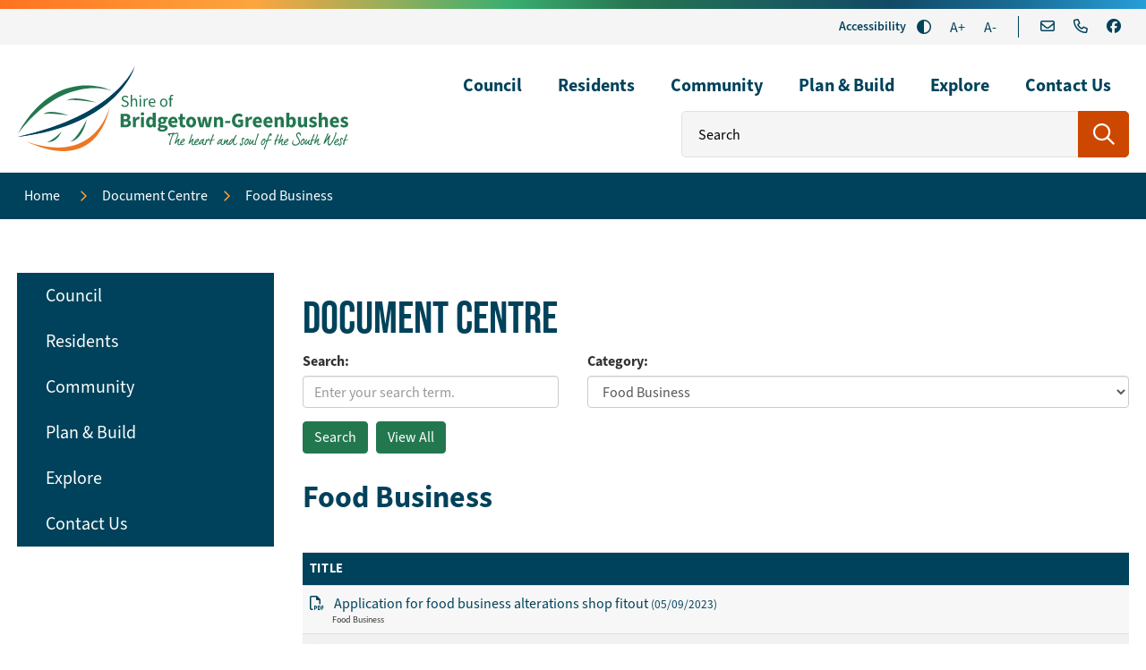

--- FILE ---
content_type: text/html; charset=utf-8
request_url: https://www.bridgetown.wa.gov.au/documents/food-business
body_size: 90409
content:



<!--template-doctype-start-->
<!DOCTYPE html>
<!--template-doctype-end-->
<html lang="en" xmlns="http://www.w3.org/1999/xhtml">
<head><title>
	Documents in Food Business &raquo; Shire of Bridgetown-Greenbushes
</title>
    <!--template-header-start-->
    <meta charset="utf-8" /><meta name="viewport" content="width=device-width, initial-scale=1.0" /><meta http-equiv="X-UA-Compatible" content="IE=edge" /><link rel="shortcut icon" href="/Profiles/bridgetown/includes/images/favicon.ico" /><link rel="apple-touch-icon" href="/Profiles/bridgetown/includes/images/favicon.png" /><link href="https://cdn2.sparkcms.com.au/4x/font-awesome/v6/css/fontawesome-all.min.css" rel="stylesheet" /><link rel="stylesheet" href="https://use.typekit.net/dji0trv.css" /><link href="/profiles/bridgetown/Includes/CSS/Bootstrap.min.css?action=reload" rel="stylesheet" /><link href="/profiles/Shared/CSS/spark/slick.min.css" rel="stylesheet" /><link href="/profiles/Shared/CSS/spark/slick-theme.min.css" rel="stylesheet" /><link href="/profiles/bridgetown/Includes/CSS/aEditor.min.css?action=reload" rel="stylesheet" /><link href="/profiles/bridgetown/Includes/CSS/CMS.min.css?action=reload" rel="stylesheet" /><link href="/profiles/bridgetown/Includes/CSS/Layout.min.css?action=reload" rel="stylesheet" />
    
    <script src="/profiles/bridgetown/Includes/Scripts/spark-scripts/jquery-3.6.0.min.js"></script>
    <script src="/profiles/bridgetown/Includes/Scripts/spark-scripts/bundle.min.js"></script>
    
    
    <link href="https://kendo.cdn.telerik.com/2022.2.510/styles/kendo.common.min.css" rel="stylesheet" /><link href="https://kendo.cdn.telerik.com/2022.2.510/styles/kendo.default.min.css" rel="stylesheet" />
    <script src="https://kendo.cdn.telerik.com/2022.2.510/js/kendo.all.min.js"></script>
    <script src="/Search/Controls/Scripts/dist/searchSuggestions.min.js"></script>
    
    
    <script src="/profiles/bridgetown/Includes/Scripts/plugins/anchorific.min.js"></script>
    <script src="/profiles/bridgetown/Includes/Scripts/plugins/lightbox.min.js"></script>
    <script src="/profiles/bridgetown/Includes/Scripts/plugins/equalize.min.js"></script>
    <script src="/profiles/bridgetown/Includes/Scripts/plugins/jquery.smartmenus.min.js"></script>
    <script src="/profiles/bridgetown/Includes/Scripts/plugins/owl.carousel.min.js"></script>
    <script src="/profiles/bridgetown/Includes/Scripts/plugins/owl.carousel.thumbs.min.js"></script>
    <script src="/profiles/bridgetown/Includes/Scripts/plugins/imagesloaded.pkgd.min.js"></script>
    <script src="/profiles/bridgetown/Includes/Scripts/plugins/jquery-imagefill.min.js"></script>
    <script src="/profiles/bridgetown/Includes/Scripts/plugins/jquery.matchHeight.min.js"></script>
    <script src="/profiles/bridgetown/Includes/Scripts/plugins/jquery.fancybox.min.js"></script>
    <script src="/profiles/bridgetown/Includes/Scripts/plugins/mediaelement-and-player.min.js"></script>
    <script src="/profiles/bridgetown/Includes/Scripts/plugins/mediaelement-and-player-plugins.min.js"></script>
    <script src="/profiles/bridgetown/Includes/Scripts/plugins/wcag-utils.min.js"></script>
    <script src="/profiles/bridgetown/Includes/Scripts/plugins/js.cookie.min.js"></script>
    
    
    <!--template-header-end-->
    
<!-- Google Tag Manager -->
<script>(function(w,d,s,l,i){w[l]=w[l]||[];w[l].push({'gtm.start':
new Date().getTime(),event:'gtm.js'});var f=d.getElementsByTagName(s)[0],
j=d.createElement(s),dl=l!='dataLayer'?'&l='+l:'';j.async=true;j.src=
'https://www.googletagmanager.com/gtm.js?id='+i+dl;f.parentNode.insertBefore(j,f);
})(window,document,'script','dataLayer','GTM-K8KMLTG');</script>
<!-- End Google Tag Manager -->
</head>
<body id="main-top">
    <!--template-body-start-->
    <!--search_ignore_begin-->
    <a href="#site-content" class="sr-only" title="Skip to Content">Skip to Content</a>
    <!--template-body-end-->
    <form method="post" action="/documents/food-business" onsubmit="javascript:return WebForm_OnSubmit();" id="form1">
<div class="aspNetHidden">
<input type="hidden" name="__EVENTTARGET" id="__EVENTTARGET" value="" />
<input type="hidden" name="__EVENTARGUMENT" id="__EVENTARGUMENT" value="" />
<input type="hidden" name="__VIEWSTATE" id="__VIEWSTATE" value="Iu0/TQmQ7SQ454nO0UPtLWTksmtURqa6xEjPfs2aofGB1hjmHqNsLexfWG81ldRJH93hx9XldIBSH9c8t9MCcGtXC7kcyZWkavWRVsGp7AI06UwxGFqBY1PQAbkIq6MdqQZWexSp6+AkYjT+VC0OaPTe1zQfaNRF/hyEX4QdfvGQ27UTS2PhPDkMTm1IwTtLTFduEy5EQsVIyAD6VptGyRRw8Yj8u2ay0fLLrQgb3OnIPgg48ffXD5WIvx1FF9Twr7/[base64]/hDqcvZ0keg661TfxnjLbt5TNj+bBIvzc0neKZL5a8q0pxLQeV+Zq+mS9YGvEy4bDlC5clqO1tRzkp7hc7IUmb4OCBFBQKridaEFPXGhDMsYLGLm+QpcLJni5jO3nQM/NqduqqdLIM+YSDRM7aHIWSJBxzejhWi1nS9YtHUZm/fMvTpir4fbeId14Ua8CaQ8GWwGrriH/fbpVkq8p2HVNh/gtbcpUpbcQ22TJko1+XNU6BGoFtVu0giBp6z2v2y/lFILK3O/tSuIbU+B7Gum9eXa06MsW5YE3xzKAOt1h6AoYRpRfCYqAYI/SgnbpSGHs1pjd4MJyq9C4pfxLpCO0HAvDXPOyj8PtA6LTUfsT5MpJ+diliXu7gz7IoU8moACihW7SEO+RCuBWB8A7U+/QxkR7ydrmH3ttEpHHdWyZPoxqiG4NZmfQuhnRzK/CWXcztQjKFVNOwMmuCMXy4N3cZ6//0Z0qtMZxmz1N6Xqf3ZhHeucJxQJQiF2YaQbK+YJCvPF1Ydq6auDcLv80QYf41HHELSl9AAl2+lpbtDBpHO+bPjiEvncZZ/AwScegWYkRiPwxgly53BGbH+6m2oM5q8Y2xzWW6Y2IZyiZDUyC4WaRXAMXhxFSpn7J69vSqG0tWGtGnWm21dUSxOxclP8oMN2XvDFlljLUilQVWQLBr03KRqndjWrCz4hMM/FjkmGJ2iE82Zq1ao17OQC/7dlf9siCWsT/gRXBUVBSiyfo7XJf9A/bM79r3BpSnD6Wac3kkw1NTDxmL9o22ejZ4/n9bfncGADYIxnpFxnaOhj+KiVZX20A3RcPGrb/D+JChYz0lOAgSvZIOpHsShKQLNFoXHMBejasGOST245ZbJCf6MdZDW5mJ0YzDr+n2oFDiXguqf1lsFtKNVpZ4SUQbJknSW+JDU/[base64]/vQGwgFlFnJWqVBdC0jnDafX4bwScKIcwHM4KSOlZBCQug/yHRe9KnUQsF/dVJwot4ktJl23QdtzGHIze8ruUSZlvStoxIOt2g6w8a11KU2bGFLzpksBRkoi8IsuIvAAF32UlWKpL2vq6/urCQD2jiPjoPRLBIVWmRsUaw0bx7Q1UayI7xPTR8gOMJdSbXc5PcITHHCwq6m1ltYI9geOfSipahHLs2hwspomqxZNBIb7uFFVNKiL578aCWxUUjUuEsEyZWaxXOxjb4fB/+VxDem7uzFovLZaLjX2xfBRvj2JwpyAyIx2ZTzo4gQycUq4a9ysu21GYZAWFciIQQbi1jIeIgmCSA3ORMi6Ehl0iSseD/2gqn6TmQ40jq7wZgotY1d9Oci4AxJ2DAw2UnRWYozaTcNlOkmURl/F5V7t28OCLkVHqU2LsQtIljwMefxIOf17AZ0gCOMUflNGlzWD8L6HtmAIUYIEH1ESF5YEsr+Eco3YgHDu/bs/lO9DNgl9VlaQ8oXtQcZ4OWWPoDnGeL9Kl2LsuDO4aKgGkQB3+Ee0xPvOgbI/syBYD4hrbji0QdeFrUHzFSN1e/Y7XouA/qjEJy2ChhJGY0XeGHlB96/mMJSCpjNDKaNcaqVaw+vGHfycHHNcKXWLr2RIU7pceDINSM93VjR+TQG26xMWeX1zJGBz4YuzDejymiv1G4LGRWGfbJdMmMW7CMYbnSXDjZz0PO3H3smxAQF/1KBF2OkLhLh4kzgqYyp0PLYq8vubMnNQk6SgMgmADddUTCCd3VwNopWHRuDFlcqEB/[base64]/zsV9ah8oWa+Y78lhup3ugcu8zeoP4/R9XBJW48tuaKChjnvMpXfxxdpnftmLgJTR37CwvyehkcshNrIYyedcoJ8wAPmifKieOMS+THMpXBUkPVmXYsR7UR+2wRFMJrhjqsITP3ZmQz3C4mNFPnEr4QcQcazBzJHx7E1327tO0XTrvpS5jNeGbapA1Pv5yBOBzVUJmQNj44mdVd2XkkskOsSgVfASNDTo/BExRrVZlk7jqH+lcX1FJPd0/cbn8tEkJmjQrPi3dltbEvWm3x4y7Qh6m/v2E98t38Vh2Z3NOInXpwI6Ks9Scp/UfXTlBME0F7PIvQcQ+PzbXn8y1fEhCOLPM41RSGzNiCzofYjukex57elAMdfxRcqehHG58yfCtoByK/Qd+YyA2wrfu8c7/vdALbIz5Zi90cHNDoMWSAUqWhF+VBVyiURxnYJC3x4z8BRD/[base64]/d192UfbUlj8iQ/EX8VBrQQ2fH1TIrbzrgpzcsZ+xWu2Hvvec3hbR/G0uy35u7324VhbrkLkSFSWMrqoMum/D7qUny6E2K2Kk/BknrwoeiVpsMGOQMPq32uKYwRYhdTUQAbcoMl5f/Bb/fjv95L6yt9t4tCJVYrTcQ2WLYgb3XGkZVfhmUdve9Tvb3SvUzemfTN3N/[base64]/xAdkPeOJaSbtvuNzw/3fL03a7Qttx2nIsyFLV8QrczNRC3GUQ9JWWXMhvzhV7wZet/ucu7RUijQTFIif/4H84nXVofbDshrXJwx7f9IRRhMZJbmmfB1U3MjTXAF/LqUPMf6Vp72My0syQoJ2P0imY4JD35ebYxhW37X7AQ67qCA2G8SY+fuG8ZzktiGf9TuoDvjTwYTvCficLXUE0p1bIK3ygUt3YYpkVlOgc7cuhJFliyIsPOTtYsYgHXX1jSpGIwFM6wRSdEm9zOWa58ySMWPvhkh8EkCROnHz/9shkZqpZJnkM/HCXkuJLB9mhb2eiaNZyztKUSVGv9x+1N/AIhhh9p5IUgU7Xcblma39VDoM9ezxM6GLsAs4XM0IS1rNRgfEEzypucL3XFychiqb/ylY3Wb/gJXNqSlqKwkhc+VmgQOJbcLy0A4hIMrnE/QsLexohjHCoX34gFuDyNnNLkf4OCiNJqXMIMiS4gbTY1lqBX+ALqNxs2wzoYU3yQ4V6AD/pzBBvmO0XwpsUdlRFUsOyAID/gsg0d6bDWKF8IiGV/jFZGV24h+FpE1X6OOnDGYjI6ae7An89cp2SKyWpJsX1KVTcVZ6+A51OXkk95xLthdp/MOt/KmX6MhCmk1LuLL8dqU4y3w9vfKcMhoiq1IxMlPjN3csUsRMkH1oHdtkmkrb6sUtOmt30Z3vVEo7HRpO5nNmE0+6PmTFX0hC7drJ5ncCDtZXWEBlEpn+7n9nDWVakLrw/JSvwzNIVzbfOFBorVlo1w09ExjSYEsLMEqXl1qikND761v/uIOpFvjNAbbZNlM0U/lJ9GrbN655rsFbVioSW61MhA7BX+7QvW5ieTorgsnuf+E+p3BiV1lYMUKaqOWo2u5agFROrms69xWCcUhxB/ucsiKbZI4wdXREA+o99LUmD8hh8nn1msWFhEhdJKMgmBbZM/cxCBMZ7bK0pKTuvCK8ZuiBG1BEa9Oj6cwrrK5d3GoPfWSV2PQgxG4Z7p/M5W+UwzqTqvc49uivbxTnNuh3DjIFeNVFYh4H++E8vNp5eMETDsou4owblOavrIZA6pW1vOgTetP4I5ZPYcpLuyIgWYQwrzSH32caAvhBwGcB+LiiaOmzQruZzNZYSuPbD8ethVA/ZFGuO9P5Op23dieeEo39g6NErbUxNjv/AbxiDc6vIx67N0GLgFozebuTN6FOOg+fKB9XeIfuGaWPYQnNKxRlPV88EuUYFZxJ+W7yjN7unLbijl9/MWc3aBL0FeM3orEgxIfFyTIKiSZ0ej7VZbNwbF7f6gi1RZSV9gZV+WJaub0BI622Amaawa9Dak96+Wfm2nXHQp8Dv6d3nKpQIkTV0987cVaz/QFQ4RX3J7wRubdMv2/YzbRTtV1gH+61iM/[base64]/Da2LYV6E2WVUaaIPVdCwpNLQiiUIYFF4uw34m5tseKW+QtnMlYwqH3T1PkTtUO75s8+aRCBhwJ2fA4gOAJI+/qI68w/L6lurscIJLSNywaoC13wW40FS3YjUIX67QOEeAXZqRzt6FA2LWj+9diOyU6lBNdNQOUSSWLEmkO8ioE2wOP7Nk7q6jVprSec1fIOkXBMDROXeFpEj0fJeFb6vS9gi9IFN54j/DvOSy/qaKqSthHBqMJQdAmqvlA8s58F7z62bl1p63jT3ccgin7tpyXDMalF2YEuB6rcnJ80i7SZYRAqJojyybO0pmLuLl9ur3YYNymGOTvBGCRnKZX1k7q9qdrJ1kaoe2RdKkXY9ok3MXapzdCNR3WCJmti3IFZUY0YIhuSERTcpBRKC6IDEwYHyFvb37m7pxbMUG3/gcXN91g9adAx/cHwfkg7e8F/YiCsATBomdQMyzTJ13Xf6a+RbAZosN927EQ54EJ9IO0loovCJbMvWK6M6lV/l7CzHNehayWUd5SJY/Jl5KPk6GqseDm3mViW2slHEF6+RzvHft1ETM9wmlYPH0F8AfnXbHqfwEJpQr0Ylyse46fMYlDw+CIiPBY4B0z/Ov9WCXL3RjFoA52ZQl4c7wu1" />
</div>

<script type="text/javascript">
//<![CDATA[
var theForm = document.forms['form1'];
if (!theForm) {
    theForm = document.form1;
}
function __doPostBack(eventTarget, eventArgument) {
    if (!theForm.onsubmit || (theForm.onsubmit() != false)) {
        theForm.__EVENTTARGET.value = eventTarget;
        theForm.__EVENTARGUMENT.value = eventArgument;
        theForm.submit();
    }
}
//]]>
</script>


<script src="/WebResource.axd?d=pynGkmcFUV13He1Qd6_TZABecPaf-66yXpeqxQrAbAgfypUwdjlmreFHSuTG4tusmNFISQ2&amp;t=638901829900000000" type="text/javascript"></script>


<script src="/ScriptResource.axd?d=1HpV3OVB0CaEXoaafcqmhqQQCm6jBkPKn15rIhCSQWL8RpNvuCM1SUprF3LhbhVfzZUNGIK-plJP0OjkZa0rEvg1EpQvpY5i4io4wiJX5WBR6y_xGtNRugMP9YiTF9aDPYF7cw2&amp;t=7f7f23e2" type="text/javascript"></script>
<script src="/bundles/MsAjaxJs?v=KpOQnMfBL49Czhpn-KYfZHo2O2vIoYd2h_QpL2Cfgnc1" type="text/javascript"></script>
<script src="/bundles/WebFormsJs?v=x39SmKORtgFTY6MXBL1M7nPzFXmb9tjYzjLdwIl84V81" type="text/javascript"></script>
<script src="/ScriptResource.axd?d=8u3ngCqoRB16IXgFyG-fdp0oylJ8noenf41XQNxzMMb4OlznTgSP6522Lk1qY2Ni5iJCgTNvWXTfGKKFFQvtB4LMC3gkUBQiVE3LZSRIFuP2J8-40&amp;t=49151084" type="text/javascript"></script>
<script src="/ScriptResource.axd?d=07MnSMeHHM2vCqrtOnuyabYuU2qhiCrKqWJkQX6OQnlonelquYoKeLcFqDElc9VqWcBzhYpbJ85Pdwa6wkBCQXJ9ojcITL-ylJoOOGPQdA9RqWfJUzFwhd-NlOGPqyxXxv8-tw2&amp;t=49151084" type="text/javascript"></script>
<script type="text/javascript">
//<![CDATA[
function WebForm_OnSubmit() {
if (typeof(ValidatorOnSubmit) == "function" && ValidatorOnSubmit() == false) return false;
return true;
}
//]]>
</script>

<div class="aspNetHidden">

	<input type="hidden" name="__VIEWSTATEGENERATOR" id="__VIEWSTATEGENERATOR" value="B55C266D" />
	<input type="hidden" name="__EVENTVALIDATION" id="__EVENTVALIDATION" value="dS16L/GzW0GGYfWw9QEWRTBbBX5/iAYDRfhnJlHrgEXnqcgmNKqmWABXhKKEGRev/P5IBGueTnj9hZXGScBoVSYrKBDwSuiXe7xYa8rWT2QC89nG3qy6JqxYGgI/q6uxndAQ7prKZ4z6xr2WG7Oq6M5T5T2VHu1WagjUtL3QMEDmMzQnjvkvBa9qI1jbEE1NnNS/svHwqMxiLg5ZcNUfU5UClDQeE0SKP/nzU+S7VA7i4lN+74hVdzaixMMN7JE30qwI0qQv00FNXYkH8RA+yLAbGT+98fp+k3rvAmSysVLtCNbHlPvyvQHcqIh+LX1yT1G6W2MxFTqNdrMEGpdhLLKjR38Mhy8XyQOJrfQ0sjnzJVFvjbqE7fYU/j1jQTMRUVejacPYi9OBhX1ulEktNcqx6Qb3DXw3qdKptC7syE5ImrrtMLP7XGRyMRZGKLG0EoflARHXnxScIa2fudN8clprgpqm05z/Sv0yclPXJCOuZ0SWD1O10qqoyxYoWNab5Ook3idcx4vGC9wYA2Yeqn/Ydtv+7ZSARwZavtRTKyhMPJWMfqM8VGNzZxywyEm9lZPAQB8XCmnEB8cvzbyShetxEG2bKPYFSesATCPsCiPjjSJB1JPS0y/bgYskXt65ovbNHL/9EEg1kkmaFSIOrpt+w0079Z+IidsiqxqzzrAowIQ7CYSVjkaxsGT62pV6p/8uJWfWv9lffC4QQgwzlP+nyxZR5QZ7GBWAnV25aOIwyuPvECL5MzHnJp8h+iAFvKYXkYX5AASvxUgnuT8TuNLasaj2nTLo/rrB4mMguK6rBjLl00Vq4GZ7pUbMmRUH7R2tXqP50hK6T2vPXyZ4SiblLrmCbuDdxrtDggbYQLBAThL0UCCgiXhPPYapf7oUEl2/ZChdKdEe8sHFUuoUb66lYyaOOUYBmJ/tQjrWTN2x/P3ckwS9IlIfvQZP5qZ9Mt21zycouZU2NK9tWp5gPRwjE6UYAFY79LKr5izFideJioRiChco/IHzQ9v+QqtYnKpSxSHAKWec3YUTja7t50l2RbswYIpRthZZoJQK+U2dV0OkM2dLceCp1kgHFKd8lxOQSWXkyGiEcG4xGAdb9wv002qFvltd3/3cKns9pZPv9VSYX67vQlvSsspQjXxaWEfko+kSnMxnTH01yjNJnawmediwKs9jOxZKzSmFHuECxxtt6SDDqRVnJOCGsXHRRol97yfLnh0hZVoonJJ+y3a/3JY776d2VJSkGQu50iPcGD0pRRp3t/fQsYRL9UT4c0KxidDc7IBAU270bf4MJgOqkBmA/gSUj1eCsSfZ4yZV1eySw3T85W/[base64]" />
</div>
        <script type="text/javascript">
//<![CDATA[
Sys.WebForms.PageRequestManager._initialize('ctl00$ScriptManager1', 'form1', [], [], [], 90, 'ctl00');
//]]>
</script>

        <!--template-body-start-->
        

<header class="site-header">
    <div class="gradient"></div>
    <div class="upper">
        <div class="container">
            <div class="upper-wrapper">
                <div class="wcag">
                    <span class="title hidden-xs">Accessibility</span>
                    <button type="button" id="toolbar-highcontrast" class="btn icon wcag-text-contrast" data-schemekey="highcontrast" aria-label="High Contrast" title="Change Colour Contrast"><span aria-hidden="true" class="far fa-adjust"></span><span class="hidden">High Contrast</span></button>
                    <button type="button" class="btn icon wcag-text-increase" title="Make Text Bigger">A+<span class="hidden">Make Text Bigger</span></button>
                    <button type="button" class="btn icon wcag-text-decrease" title="Make Text Smaller">A-<span class="hidden">Make Text Smaller</span></button>
                </div>
                <div class="header-contact">
                    <a href="mailto:btnshire@bridgetown.wa.gov.au" title="Email the Shire of Bridgetown-Greenbushes Us"><i class="fa-regular fa-envelope"></i></a>
                    <a href="tel:0897610800" title="Call Us"><i class="fa-regular fa-phone"></i></a>
                    <a href="https://www.facebook.com/bridgetowngreenbushesshire/" title="Call Us" target="_blank" rel="nofollow noopener"><i class="fa-brands fa-facebook"></i></a>
                </div>
            </div>
        </div>
    </div>

    <div class="lower">
        <div class="container">
            <div class="menu-wrapper">
                <div class="logo">
                    <a href="/" title="Home">
                        <img src="/profiles/bridgetown/Includes/Images/Template/Shire-logo-2024.svg" alt="Shire of Bridgetown-Greenbushes" width="370"  />
                    </a>
                </div>
                <div id="mobile-navbar">
                    <button type="button" id="btn-search">
                        <span class="sr-only">Search</span>
                        <i class="spark-icon fal fa-search"></i>
                    </button>
                    <button type="button" id="btn-menu">
                        <span class="sr-only">Menu</span>
                        <i class="spark-icon fal fa-bars"></i>
                    </button>
                </div>
                <div class="desktop-menu">
                    <nav aria-label="Main Menu">
                        <ul id="nav-top-m" class="sm sm-simple" aria-label="Website menu"><li class="retina-the-essentials-135"><a title="Council" href="/council">Council<span class="fa fa-angle-down"></span></a><ul class="mega-menu"><li><div class="mega-menu-outer-container"><div class="mega-menu-inner-container container"><div class="mega-menu-column-outer"><div class="mega-menu-column"><ul class="mega-menu-main-nav"><li><a title="Council - Councillors and Executive Team" href="/council/councillors.aspx">Councillors &amp; Executive Team</a></li><li><a title="Council - News and Notices" href="/council/news-notices">News &amp; Notices</a><ul class="mega-menu-sublist"><li><a title="Council - News and Notices - News" href="/news/">News</a></li><li><a title="Council - News and Notices - Shire Connect" href="/council/news-notices/shire-connect.aspx">Shire Connect</a></li><li><a title="Council - News and Notices - Notices" href="/publicnotices/">Notices</a></li><li><a title="Council - News and Notices - Shire Branding" href="/council/news-notices/logo-styleguide.aspx">Shire Branding</a></li></ul></li></ul></div><div class="mega-menu-column"><ul class="mega-menu-main-nav"><li><a title="Council - Meetings" href="/council/council-meetings.aspx">Meetings</a></li><li><a title="Council - Projects" href="/council/projects.aspx">Projects</a></li><li><a title="Council - Our Shire" href="/council/about-the-shire-of-bridgetown-greenbushes.aspx">Our Shire</a></li><li><a title="Council - Mining Tenements" href="/council/mining-tenements.aspx">Mining Tenements</a></li></ul></div><div class="mega-menu-column"><ul class="mega-menu-main-nav"><li><a title="Council - Committees" href="/council/council-committees.aspx">Committees</a></li><li><a title="Council - Work With Us" href="/council/work-with-us.aspx">Work With Us</a></li><li><a title="Council - Tenders" href="/council/tenders.aspx">Tenders</a></li></ul></div><div class="mega-menu-column"><ul class="mega-menu-main-nav"><li><a title="Council - Public Documents" href="/council/public-documents">Public Documents</a><ul class="mega-menu-sublist"><li><a title="Council - Public Documents - Annual Report" href="/documents/annual-report">Annual Report</a></li><li><a title="Council - Public Documents - Budget" href="/documents/annual-budget">Budget</a></li><li><a title="Council - Public Documents - Policies" href="/council/public-documents/council-policies-guidelines.aspx">Policies</a></li><li><a title="Council - Public Documents - Local Laws" href="/documents/local-law">Local Laws</a></li><li><a title="Council - Public Documents - Code of Conduct" href="/documents/codes-of-conduct">Code of Conduct</a></li><li><a title="Council - Public Documents - Governance" href="/council/public-documents/governance-transparency.aspx">Governance</a></li><li><a title="Council - Public Documents - Fees and Charges" href="/documents/fees-and-charges">Fees &amp; Charges</a></li><li><a title="Council - Public Documents - Plans and Strategies" href="/documents/plans-and-strategies">Plans &amp; Strategies</a></li></ul></li></ul></div></div></div></div></li></ul></li><li class="retina-the-essentials-168"><a title="Residents" href="/residents">Residents<span class="fa fa-angle-down"></span></a><ul class="mega-menu"><li><div class="mega-menu-outer-container"><div class="mega-menu-inner-container container"><div class="mega-menu-column-outer"><div class="mega-menu-column"><ul class="mega-menu-main-nav"><li><a title="Residents - Emergency Services" href="/residents/emergency-services">Emergency Services</a><ul class="mega-menu-sublist"><li><a title="Residents - Emergency Services - Emergency Incidents and Warnings" target="_blank" href="https://www.emergency.wa.gov.au/">Emergency Incidents &amp; Warnings</a></li><li><a title="Residents - Emergency Services - Permits and Burning Information" href="/residents/emergency-services/permits-burning-information.aspx">Permits &amp; Burning Information</a></li><li><a title="Residents - Emergency Services - Firebreaks" href="/residents/emergency-services/firebreaks.aspx">Firebreaks</a></li><li><a title="Residents - Emergency Services - Volunteers" href="/residents/emergency-services/volunteers.aspx">Volunteers</a></li><li><a title="Residents - Emergency Services - Emergency Management" href="/residents/emergency-services/emergency-management.aspx">Emergency Management</a></li><li><a title="Residents - Emergency Services - Total Fire Ban and Harvest and Vehicle Movement Ban" href="/residents/emergency-services/total-fire-ban-harvest-and-vehicle-movement-ban.aspx">Total Fire Ban &amp; Harvest and Vehicle Movement Ban</a></li><li><a title="Residents - Emergency Services - Bushfire Mitigation" href="/residents/emergency-services/bushfire-mitigation.aspx">Bushfire Mitigation</a></li></ul></li><li><a title="Residents - Rates" href="/residents/rates">Rates</a><ul class="mega-menu-sublist"><li><a title="Residents - Rates - Pay My Rates" href="/residents/rates/payments.aspx">Pay My Rates</a></li><li><a title="Residents - Rates - How Rates Are Calculated" href="/residents/rates/how-rates-are-calculated.aspx">How Rates Are Calculated</a></li><li><a title="Residents - Rates - Rates FAQs" href="/residents/rates/rates-faqs.aspx">Rates FAQs</a></li></ul></li></ul></div><div class="mega-menu-column"><ul class="mega-menu-main-nav"><li><a title="Residents - Public Health" href="/residents/public-health">Public Health</a><ul class="mega-menu-sublist"><li><a title="Residents - Public Health - Waste Water" href="/residents/public-health/waste-water.aspx">Waste Water</a></li><li><a title="Residents - Public Health - Food Business" href="/residents/public-health/food-business.aspx">Food Business</a></li><li><a title="Residents - Public Health - Public Health FAQs" href="/residents/public-health/public-health-faqs.aspx">Public Health FAQs</a></li><li><a title="Residents - Public Health - Heat Vulnerability" href="/residents/public-health/heat-vulnerability.aspx">Heat Vulnerability</a></li></ul></li><li><a title="Residents - Ranger" href="/residents/ranger">Ranger</a><ul class="mega-menu-sublist"><li><a title="Residents - Ranger - Cats" href="/residents/ranger/cats.aspx">Cats</a></li><li><a title="Residents - Ranger - Dogs" href="/residents/ranger/dogs.aspx">Dogs</a></li><li><a title="Residents - Ranger - Livestock and Snakes" href="/residents/ranger/livestock-snakes.aspx">Livestock &amp; Snakes</a></li><li><a title="Residents - Ranger - Litter and Illegal Dumping" href="/residents/ranger/litter-illegal-dumping.aspx">Litter &amp; Illegal Dumping</a></li><li><a title="Residents - Ranger - Legislation" href="/residents/ranger/ranger-services.aspx">Legislation</a></li></ul></li></ul></div><div class="mega-menu-column"><ul class="mega-menu-main-nav"><li><a title="Residents - Environment and Sustainability" href="/residents/environment-sustainability">Environment &amp; Sustainability</a><ul class="mega-menu-sublist"><li><a title="Residents - Environment and Sustainability - Environmental Volunteering" href="/residents/environment-sustainability/sustainability.aspx">Environmental Volunteering</a></li><li><a title="Residents - Environment and Sustainability - Community Landcare Officer" href="/residents/environment-sustainability/community-landcare-officer.aspx">Community Landcare Officer</a></li><li><a title="Residents - Environment and Sustainability - Native Vegetation Regulations and Clearing" href="/residents/environment-sustainability/native-vegetation-regulations-clearing.aspx">Native Vegetation Regulations &amp; Clearing</a></li><li><a title="Residents - Environment and Sustainability - Reducing Our Impact" href="/residents/environment-sustainability/reducing-our-impact.aspx">Reducing Our Impact</a></li></ul></li><li><a title="Residents - Waste" href="/residents/waste">Waste</a><ul class="mega-menu-sublist"><li><a title="Residents - Waste - Bin Collections" href="/residents/waste/bin-collections.aspx">Bin Collections</a></li><li><a title="Residents - Waste - Annual Hard Waste Verge Collection" href="/residents/waste/annual-hard-waste-verge-collection.aspx">Annual Hard Waste Verge Collection</a></li><li><a title="Residents - Waste - Bridgetown Waste Facility and Greenbushes Transfer Station" href="/residents/waste/bridgetown-waste-facility-greenbushes-transfer-station.aspx">Bridgetown Waste Facility &amp; Greenbushes Transfer Station</a></li><li><a title="Residents - Waste - Fees and Charges" href="/residents/waste/fees-charges.aspx">Fees &amp; Charges</a></li><li><a title="Residents - Waste - Recycling" href="/residents/waste/community-recycling-initiatives.aspx">Recycling</a></li><li><a title="Residents - Waste - Household Hazardous Waste Disposal" href="/residents/waste/household-hazardous-waste-disposal.aspx">Household Hazardous Waste Disposal</a></li></ul></li></ul></div><div class="mega-menu-column"><ul class="mega-menu-main-nav"><li><a title="Residents - Cemeteries" href="/residents/cemeteries.aspx">Cemeteries</a></li><li><a title="Residents - Works and Infrastructure" href="/residents/works-infrastructure">Works &amp; Infrastructure</a><ul class="mega-menu-sublist"><li><a title="Residents - Works and Infrastructure - Crossovers" href="/residents/works-infrastructure/crossovers.aspx">Crossovers</a></li><li><a title="Residents - Works and Infrastructure - Drainage" href="/residents/works-infrastructure/drainage.aspx">Drainage</a></li><li><a title="Residents - Works and Infrastructure - Footpaths" href="/residents/works-infrastructure/footpaths.aspx">Footpaths</a></li><li><a title="Residents - Works and Infrastructure - Verges" href="/residents/works-infrastructure/verges.aspx">Verges</a></li><li><a title="Residents - Works and Infrastructure - Roads" href="/residents/works-infrastructure/roads.aspx">Roads</a></li><li><a title="Residents - Works and Infrastructure - Signage" href="/residents/works-infrastructure/signage.aspx">Signage</a></li><li><a title="Residents - Works and Infrastructure - Traffic Management" href="/residents/works-infrastructure/traffic-management.aspx">Traffic Management</a></li><li><a title="Residents - Works and Infrastructure - Parks and Gardens" href="/residents/works-infrastructure/parks-gardens.aspx">Parks &amp; Gardens</a></li></ul></li></ul></div></div></div></div></li></ul></li><li class="retina-business-047"><a title="Community" href="/community">Community<span class="fa fa-angle-down"></span></a><ul class="mega-menu"><li><div class="mega-menu-outer-container"><div class="mega-menu-inner-container container"><div class="mega-menu-column-outer"><div class="mega-menu-column"><ul class="mega-menu-main-nav"><li><a title="Community - Leisure Centre" href="/community/leisure-centre">Leisure Centre</a><ul class="mega-menu-sublist"><li><a title="Community - Leisure Centre - Swim" href="/community/leisure-centre/swim.aspx">Swim</a></li><li><a title="Community - Leisure Centre - Fitness" href="/community/leisure-centre/fitness.aspx">Fitness</a></li><li><a title="Community - Leisure Centre - Sport" href="/community/leisure-centre/sport.aspx">Sport</a></li><li><a title="Community - Leisure Centre - Kids" href="/community/leisure-centre/kids.aspx">Kids</a></li></ul></li><li><a title="Community - Sport and Recreation" href="/community/sport-recreation">Sport &amp; Recreation</a><ul class="mega-menu-sublist"><li><a title="Community - Sport and Recreation - Parks" href="/community/sport-recreation/parks.aspx">Parks</a></li><li><a title="Community - Sport and Recreation - Trails" href="/community/sport-recreation/trails.aspx">Trails</a></li><li><a title="Community - Sport and Recreation - Skate Parks" href="/community/sport-recreation/skate-parks.aspx">Skate Parks</a></li><li><a title="Community - Sport and Recreation - BLC" href="/community/leisure-centre">BLC</a></li></ul></li></ul></div><div class="mega-menu-column"><ul class="mega-menu-main-nav"><li><a title="Community - Library" href="/community/library">Library</a><ul class="mega-menu-sublist"><li><a title="Community - Library - Opening Hours" href="/community/library/opening-hours.aspx">Opening Hours</a></li><li><a title="Community - Library - Memberships" href="/community/library/memberships.aspx">Memberships</a></li><li><a title="Community - Library - Online Resources" href="/community/library/online-resources.aspx">Online Resources</a></li><li><a title="Community - Library - Kids Corner" href="/community/library/kids-corner.aspx">Kids Corner</a></li><li><a title="Community - Library - Library Services" href="/community/library/library-services.aspx">Library Services</a></li></ul></li></ul></div><div class="mega-menu-column"><ul class="mega-menu-main-nav"><li><a title="Community - Venues for Hire" href="/community/venues-of-hire.aspx">Venues for Hire</a></li><li><a title="Community - Community Grants" href="/community/community-grants.aspx">Community Grants</a></li><li><a title="Community - Seniors" href="/community/seniors.aspx">Seniors</a></li></ul></div><div class="mega-menu-column"><ul class="mega-menu-main-nav"><li><a title="Community - Events" href="/community/events">Events</a><ul class="mega-menu-sublist"><li><a title="Community - Events - Holding an Event" href="/community/events/holding-an-event.aspx">Holding an Event</a></li><li><a title="Community - Events - Shire Calendar" href="/events/">Shire Calendar</a></li></ul></li><li><a title="Community - Youth" href="/community/youth.aspx">Youth</a></li><li><a title="Community - Our Facilities" href="/community/shire-facilities.aspx">Our Facilities</a></li></ul></div></div></div></div></li></ul></li><li><a title="Plan &amp; Build" href="/plan-build">Plan &amp; Build<span class="fa fa-angle-down"></span></a><ul class="mega-menu"><li><div class="mega-menu-outer-container"><div class="mega-menu-inner-container container"><div class="mega-menu-column-outer"><div class="mega-menu-column"><ul class="mega-menu-main-nav"><li><a title="Plan and Build - Develop Your Property" href="/plan-build/develop-your-property">Develop Your Property</a><ul class="mega-menu-sublist"><li><a title="Plan and Build - Develop Your Property - Where to Start" href="/plan-build/develop-your-property/where-to-start.aspx">Where to Start</a></li><li><a title="Plan and Build - Develop Your Property - Development Type" href="/plan-build/develop-your-property/development-type.aspx">Development Type</a></li><li><a title="Plan and Build - Develop Your Property - How To Apply" href="/plan-build/develop-your-property/how-to-apply.aspx">How To Apply</a></li><li><a title="Plan and Build - Develop Your Property - Completing Your Project" href="/plan-build/develop-your-property/completing-your-project.aspx">Completing Your Project</a></li><li><a title="Plan and Build - Develop Your Property - Bushfire and Your Development" href="/plan-build/develop-your-property/bushfrie-your-development.aspx">Bushfire &amp; Your Development</a></li></ul></li></ul></div><div class="mega-menu-column"><ul class="mega-menu-main-nav"><li><a title="Plan and Build - Planning and Building Resources" href="/plan-build/planning-building-resources">Planning &amp; Building Resources</a><ul class="mega-menu-sublist"><li><a title="Plan and Build - Planning and Building Resources - Planning and Building Checklist Forms and Fees" href="/plan-build/planning-building-resources/planning-checklist-forms-fees.aspx">Planning &amp; Building Checklist, Forms &amp; Fees</a></li><li><a title="Plan and Build - Planning and Building Resources - The Rules - Legislation" href="/plan-build/planning-building-resources/the-rules-legislation.aspx">The Rules - Legislation</a></li></ul></li></ul></div><div class="mega-menu-column"><ul class="mega-menu-main-nav"><li><a title="Plan and Build - Subdivision" href="/plan-build/subdivision.aspx">Subdivision</a></li><li><a title="Plan and Build - Heritage" href="/plan-build/heritage.aspx">Heritage</a></li></ul></div><div class="mega-menu-column"><ul class="mega-menu-main-nav"><li><a title="Plan and Build - Swimming Pools" href="/plan-build/swimming-pools.aspx">Swimming Pools</a></li></ul></div></div></div></div></li></ul></li><li class="retina-the-essentials-028"><a title="Explore" href="/visit-bridgetown.aspx">Explore<span class="fa fa-angle-down"></span></a><ul class="mega-menu"><li><div class="mega-menu-outer-container"><div class="mega-menu-inner-container container"><div class="mega-menu-column-outer"><div class="mega-menu-column"><ul class="mega-menu-main-nav"><li><a title="Explore - Town Maps" href="/explore/town-maps.aspx">Town Maps</a></li></ul></div><div class="mega-menu-column"><ul class="mega-menu-main-nav"><li><a title="Explore - Visit Bridgetown and Greenbushes" target="_blank" href="https://southernforestsandvalleys.com/activity/whats-on-weekly-bridgetown-greenbushes/">Visit Bridgetown and Greenbushes</a></li></ul></div><div class="mega-menu-column"></div><div class="mega-menu-column"></div></div></div></div></li></ul></li><li class="retina-communication-041"><a title="Contact Us" href="/contact.aspx">Contact Us<span class="fa fa-angle-down"></span></a></li></ul>
                        <ul id="nav-top" class="sm sm-simple" aria-label="Website menu"><li class="retina-the-essentials-135"><a title="Council" href="/council">Council</a><ul><li><a title="Council - Councillors and Executive Team" href="/council/councillors.aspx">Councillors &amp; Executive Team</a></li><li><a title="Council - Meetings" href="/council/council-meetings.aspx">Meetings</a></li><li><a title="Council - Committees" href="/council/council-committees.aspx">Committees</a></li><li><a title="Council - Public Documents" href="/council/public-documents">Public Documents</a><ul><li><a title="Council - Public Documents - Annual Report" href="/documents/annual-report">Annual Report</a></li><li><a title="Council - Public Documents - Budget" href="/documents/annual-budget">Budget</a></li><li><a title="Council - Public Documents - Policies" href="/council/public-documents/council-policies-guidelines.aspx">Policies</a></li><li><a title="Council - Public Documents - Local Laws" href="/documents/local-law">Local Laws</a></li><li><a title="Council - Public Documents - Code of Conduct" href="/documents/codes-of-conduct">Code of Conduct</a></li><li><a title="Council - Public Documents - Governance" href="/council/public-documents/governance-transparency.aspx">Governance</a></li><li><a title="Council - Public Documents - Fees and Charges" href="/documents/fees-and-charges">Fees &amp; Charges</a></li><li><a title="Council - Public Documents - Plans and Strategies" href="/documents/plans-and-strategies">Plans &amp; Strategies</a></li></ul></li><li><a title="Council - News and Notices" href="/council/news-notices">News &amp; Notices</a><ul><li><a title="Council - News and Notices - News" href="/news/">News</a></li><li><a title="Council - News and Notices - Shire Connect" href="/council/news-notices/shire-connect.aspx">Shire Connect</a></li><li><a title="Council - News and Notices - Notices" href="/publicnotices/">Notices</a></li><li><a title="Council - News and Notices - Shire Branding" href="/council/news-notices/logo-styleguide.aspx">Shire Branding</a></li></ul></li><li><a title="Council - Projects" href="/council/projects.aspx">Projects</a></li><li><a title="Council - Work With Us" href="/council/work-with-us.aspx">Work With Us</a></li><li><a title="Council - Our Shire" href="/council/about-the-shire-of-bridgetown-greenbushes.aspx">Our Shire</a></li><li><a title="Council - Tenders" href="/council/tenders.aspx">Tenders</a></li><li><a title="Council - Mining Tenements" href="/council/mining-tenements.aspx">Mining Tenements</a></li></ul></li><li class="retina-the-essentials-168"><a title="Residents" href="/residents">Residents</a><ul><li><a title="Residents - Emergency Services" href="/residents/emergency-services">Emergency Services</a><ul><li><a title="Residents - Emergency Services - Emergency Incidents and Warnings" target="_blank" href="https://www.emergency.wa.gov.au/">Emergency Incidents &amp; Warnings</a></li><li><a title="Residents - Emergency Services - Permits and Burning Information" href="/residents/emergency-services/permits-burning-information.aspx">Permits &amp; Burning Information</a></li><li><a title="Residents - Emergency Services - Firebreaks" href="/residents/emergency-services/firebreaks.aspx">Firebreaks</a></li><li><a title="Residents - Emergency Services - Volunteers" href="/residents/emergency-services/volunteers.aspx">Volunteers</a></li><li><a title="Residents - Emergency Services - Emergency Management" href="/residents/emergency-services/emergency-management.aspx">Emergency Management</a></li><li><a title="Residents - Emergency Services - Total Fire Ban and Harvest and Vehicle Movement Ban" href="/residents/emergency-services/total-fire-ban-harvest-and-vehicle-movement-ban.aspx">Total Fire Ban &amp; Harvest and Vehicle Movement Ban</a></li><li><a title="Residents - Emergency Services - Bushfire Mitigation" href="/residents/emergency-services/bushfire-mitigation.aspx">Bushfire Mitigation</a></li></ul></li><li><a title="Residents - Public Health" href="/residents/public-health">Public Health</a><ul><li><a title="Residents - Public Health - Waste Water" href="/residents/public-health/waste-water.aspx">Waste Water</a></li><li><a title="Residents - Public Health - Food Business" href="/residents/public-health/food-business.aspx">Food Business</a></li><li><a title="Residents - Public Health - Public Health FAQs" href="/residents/public-health/public-health-faqs.aspx">Public Health FAQs</a><ul><li><a title="Public Health - Public Health FAQs - Public Health FAQs" href="/residents/public-health/public-health-faqs/public-health-faqs.aspx">Public Health FAQs</a></li></ul></li><li><a title="Residents - Public Health - Heat Vulnerability" href="/residents/public-health/heat-vulnerability.aspx">Heat Vulnerability</a></li></ul></li><li><a title="Residents - Environment and Sustainability" href="/residents/environment-sustainability">Environment &amp; Sustainability</a><ul><li><a title="Residents - Environment and Sustainability - Environmental Volunteering" href="/residents/environment-sustainability/sustainability.aspx">Environmental Volunteering</a></li><li><a title="Residents - Environment and Sustainability - Community Landcare Officer" href="/residents/environment-sustainability/community-landcare-officer.aspx">Community Landcare Officer</a></li><li><a title="Residents - Environment and Sustainability - Native Vegetation Regulations and Clearing" href="/residents/environment-sustainability/native-vegetation-regulations-clearing.aspx">Native Vegetation Regulations &amp; Clearing</a></li><li><a title="Residents - Environment and Sustainability - Reducing Our Impact" href="/residents/environment-sustainability/reducing-our-impact.aspx">Reducing Our Impact</a></li></ul></li><li><a title="Residents - Cemeteries" href="/residents/cemeteries.aspx">Cemeteries</a></li><li><a title="Residents - Rates" href="/residents/rates">Rates</a><ul><li><a title="Residents - Rates - Pay My Rates" href="/residents/rates/payments.aspx">Pay My Rates</a></li><li><a title="Residents - Rates - How Rates Are Calculated" href="/residents/rates/how-rates-are-calculated.aspx">How Rates Are Calculated</a></li><li><a title="Residents - Rates - Rates FAQs" href="/residents/rates/rates-faqs.aspx">Rates FAQs</a></li></ul></li><li><a title="Residents - Ranger" href="/residents/ranger">Ranger</a><ul><li><a title="Residents - Ranger - Cats" href="/residents/ranger/cats.aspx">Cats</a></li><li><a title="Residents - Ranger - Dogs" href="/residents/ranger/dogs.aspx">Dogs</a></li><li><a title="Residents - Ranger - Livestock and Snakes" href="/residents/ranger/livestock-snakes.aspx">Livestock &amp; Snakes</a></li><li><a title="Residents - Ranger - Litter and Illegal Dumping" href="/residents/ranger/litter-illegal-dumping.aspx">Litter &amp; Illegal Dumping</a></li><li><a title="Residents - Ranger - Legislation" href="/residents/ranger/ranger-services.aspx">Legislation</a><ul><li><a title="Ranger - Legislation - Legislation" href="/residents/ranger/legislation/legislation.aspx">Legislation</a></li></ul></li></ul></li><li><a title="Residents - Waste" href="/residents/waste">Waste</a><ul><li><a title="Residents - Waste - Bin Collections" href="/residents/waste/bin-collections.aspx">Bin Collections</a></li><li><a title="Residents - Waste - Annual Hard Waste Verge Collection" href="/residents/waste/annual-hard-waste-verge-collection.aspx">Annual Hard Waste Verge Collection</a></li><li><a title="Residents - Waste - Bridgetown Waste Facility and Greenbushes Transfer Station" href="/residents/waste/bridgetown-waste-facility-greenbushes-transfer-station.aspx">Bridgetown Waste Facility &amp; Greenbushes Transfer Station</a></li><li><a title="Residents - Waste - Fees and Charges" href="/residents/waste/fees-charges.aspx">Fees &amp; Charges</a></li><li><a title="Residents - Waste - Recycling" href="/residents/waste/community-recycling-initiatives.aspx">Recycling</a></li><li><a title="Residents - Waste - Household Hazardous Waste Disposal" href="/residents/waste/household-hazardous-waste-disposal.aspx">Household Hazardous Waste Disposal</a></li></ul></li><li><a title="Residents - Works and Infrastructure" href="/residents/works-infrastructure">Works &amp; Infrastructure</a><ul><li><a title="Residents - Works and Infrastructure - Crossovers" href="/residents/works-infrastructure/crossovers.aspx">Crossovers</a></li><li><a title="Residents - Works and Infrastructure - Drainage" href="/residents/works-infrastructure/drainage.aspx">Drainage</a></li><li><a title="Residents - Works and Infrastructure - Footpaths" href="/residents/works-infrastructure/footpaths.aspx">Footpaths</a></li><li><a title="Residents - Works and Infrastructure - Verges" href="/residents/works-infrastructure/verges.aspx">Verges</a></li><li><a title="Residents - Works and Infrastructure - Roads" href="/residents/works-infrastructure/roads.aspx">Roads</a></li><li><a title="Residents - Works and Infrastructure - Signage" href="/residents/works-infrastructure/signage.aspx">Signage</a></li><li><a title="Residents - Works and Infrastructure - Traffic Management" href="/residents/works-infrastructure/traffic-management.aspx">Traffic Management</a></li><li><a title="Residents - Works and Infrastructure - Parks and Gardens" href="/residents/works-infrastructure/parks-gardens.aspx">Parks &amp; Gardens</a></li></ul></li></ul></li><li class="retina-business-047"><a title="Community" href="/community">Community</a><ul><li><a title="Community - Leisure Centre" href="/community/leisure-centre">Leisure Centre</a><ul><li><a title="Community - Leisure Centre - Swim" href="/community/leisure-centre/swim.aspx">Swim</a></li><li><a title="Community - Leisure Centre - Fitness" href="/community/leisure-centre/fitness.aspx">Fitness</a></li><li><a title="Community - Leisure Centre - Sport" href="/community/leisure-centre/sport.aspx">Sport</a></li><li><a title="Community - Leisure Centre - Kids" href="/community/leisure-centre/kids.aspx">Kids</a></li></ul></li><li><a title="Community - Library" href="/community/library">Library</a><ul><li><a title="Community - Library - Opening Hours" href="/community/library/opening-hours.aspx">Opening Hours</a></li><li><a title="Community - Library - Memberships" href="/community/library/memberships.aspx">Memberships</a></li><li><a title="Community - Library - Online Resources" href="/community/library/online-resources.aspx">Online Resources</a></li><li><a title="Community - Library - Kids Corner" href="/community/library/kids-corner.aspx">Kids Corner</a></li><li><a title="Community - Library - Library Services" href="/community/library/library-services.aspx">Library Services</a></li></ul></li><li><a title="Community - Venues for Hire" href="/community/venues-of-hire.aspx">Venues for Hire</a></li><li><a title="Community - Events" href="/community/events">Events</a><ul><li><a title="Community - Events - Holding an Event" href="/community/events/holding-an-event.aspx">Holding an Event</a></li><li><a title="Community - Events - Shire Calendar" href="/events/">Shire Calendar</a></li></ul></li><li><a title="Community - Sport and Recreation" href="/community/sport-recreation">Sport &amp; Recreation</a><ul><li><a title="Community - Sport and Recreation - Parks" href="/community/sport-recreation/parks.aspx">Parks</a></li><li><a title="Community - Sport and Recreation - Trails" href="/community/sport-recreation/trails.aspx">Trails</a></li><li><a title="Community - Sport and Recreation - Skate Parks" href="/community/sport-recreation/skate-parks.aspx">Skate Parks</a></li><li><a title="Community - Sport and Recreation - BLC" href="/community/leisure-centre">BLC</a></li></ul></li><li><a title="Community - Community Grants" href="/community/community-grants.aspx">Community Grants</a></li><li><a title="Community - Youth" href="/community/youth.aspx">Youth</a></li><li><a title="Community - Seniors" href="/community/seniors.aspx">Seniors</a></li><li><a title="Community - Our Facilities" href="/community/shire-facilities.aspx">Our Facilities</a></li></ul></li><li><a title="Plan &amp; Build" href="/plan-build">Plan &amp; Build</a><ul><li><a title="Plan and Build - Develop Your Property" href="/plan-build/develop-your-property">Develop Your Property</a><ul><li><a title="Plan and Build - Develop Your Property - Where to Start" href="/plan-build/develop-your-property/where-to-start.aspx">Where to Start</a></li><li><a title="Plan and Build - Develop Your Property - Development Type" href="/plan-build/develop-your-property/development-type.aspx">Development Type</a></li><li><a title="Plan and Build - Develop Your Property - How To Apply" href="/plan-build/develop-your-property/how-to-apply.aspx">How To Apply</a></li><li><a title="Plan and Build - Develop Your Property - Completing Your Project" href="/plan-build/develop-your-property/completing-your-project.aspx">Completing Your Project</a></li><li><a title="Plan and Build - Develop Your Property - Bushfire and Your Development" href="/plan-build/develop-your-property/bushfrie-your-development.aspx">Bushfire &amp; Your Development</a></li></ul></li><li><a title="Plan and Build - Planning and Building Resources" href="/plan-build/planning-building-resources">Planning &amp; Building Resources</a><ul><li><a title="Plan and Build - Planning and Building Resources - Planning and Building Checklist Forms and Fees" href="/plan-build/planning-building-resources/planning-checklist-forms-fees.aspx">Planning &amp; Building Checklist, Forms &amp; Fees</a></li><li><a title="Plan and Build - Planning and Building Resources - The Rules - Legislation" href="/plan-build/planning-building-resources/the-rules-legislation.aspx">The Rules - Legislation</a></li></ul></li><li><a title="Plan and Build - Subdivision" href="/plan-build/subdivision.aspx">Subdivision</a></li><li><a title="Plan and Build - Swimming Pools" href="/plan-build/swimming-pools.aspx">Swimming Pools</a></li><li><a title="Plan and Build - Heritage" href="/plan-build/heritage.aspx">Heritage</a></li></ul></li><li class="retina-the-essentials-028"><a title="Explore" href="/visit-bridgetown.aspx">Explore</a><ul><li><a title="Explore - Town Maps" href="/explore/town-maps.aspx">Town Maps</a></li><li><a title="Explore - Visit Bridgetown and Greenbushes" target="_blank" href="https://southernforestsandvalleys.com/activity/whats-on-weekly-bridgetown-greenbushes/">Visit Bridgetown and Greenbushes</a></li></ul></li><li class="retina-communication-041"><a title="Contact Us" href="/contact.aspx">Contact Us</a></li></ul>
                    </nav>
                    <div class="search">
                        

<div class="search-wrapper">
    <div class="search-box">
        <span>
            <input name="searchInputHeader" placeholder="Search" aria-label="Website Search" class="search-input ac_input input-search-control" autocomplete="off" />
            <input value="&#xf002;" tabindex="0" class="btn-search-control search-btn fa" type="button"  aria-label="Search Button" />
        </span>
    </div>
</div>

                    </div>
                </div>
            </div>
        </div>

    </div>
</header>

        <section class="site-feature-cp">
            
        </section>
        <div class="breadcrumbs">
            <div class="container">
                <ul class="breadcrumb"><li><a href="/" aria-label="Breadcrumbs - Home" class="bc-home">Home</a></li><li><a href="/documents/" aria-label="Breadcrumbs - Document Centre" class="bc-item">Document Centre</a></li><li><a href="javascript:void(2);" aria-label="Breadcrumbs - Food Business" class="bc-page">Food Business</a></li></ul>

            </div>
        </div>
        <main id="site-content" class="main-content cp-content">
            <div class="container">
                <div class="row">
                    <div class="col-md-4 col-lg-3 site-submenu">
                        <ul role='menu' aria-label='Website sub menu' class='submenu sm sm-vertical'><li role='none' class='retina-the-essentials-135'><a aria-label='Sub Menu - Council' role='menuitem' href='/council' title='Council'>Council</a><ul role='group'><li role='none'><a aria-label='Sub Menu - Council - Councillors &amp; Executive Team' role='menuitem'  href='/council/councillors.aspx' title='Council - Councillors &amp; Executive Team'>Councillors &amp; Executive Team</a></li><li role='none'><a aria-label='Sub Menu - Council - Meetings' role='menuitem'  href='/council/council-meetings.aspx' title='Council - Meetings'>Meetings</a></li><li role='none'><a aria-label='Sub Menu - Council - Committees' role='menuitem'  href='/council/council-committees.aspx' title='Council - Committees'>Committees</a></li><li role='none'><a aria-label='Sub Menu - Council - Public Documents' role='menuitem' href='/council/public-documents' title='Council - Public Documents'>Public Documents</a><ul role='group'><li role='none'><a aria-label='Sub Menu - Public Documents - Annual Report' role='menuitem'  href='/documents/annual-report' title='Public Documents - Annual Report'>Annual Report</a></li><li role='none'><a aria-label='Sub Menu - Public Documents - Budget' role='menuitem'  href='/documents/annual-budget' title='Public Documents - Budget'>Budget</a></li><li role='none'><a aria-label='Sub Menu - Public Documents - Policies' role='menuitem'  href='/council/public-documents/council-policies-guidelines.aspx' title='Public Documents - Policies'>Policies</a></li><li role='none'><a aria-label='Sub Menu - Public Documents - Local Laws' role='menuitem'  href='/documents/local-law' title='Public Documents - Local Laws'>Local Laws</a></li><li role='none'><a aria-label='Sub Menu - Public Documents - Code of Conduct' role='menuitem'  href='/documents/codes-of-conduct' title='Public Documents - Code of Conduct'>Code of Conduct</a></li><li role='none'><a aria-label='Sub Menu - Public Documents - Governance' role='menuitem'  href='/council/public-documents/governance-transparency.aspx' title='Public Documents - Governance'>Governance</a></li><li role='none'><a aria-label='Sub Menu - Public Documents - Fees &amp; Charges' role='menuitem'  href='/documents/fees-and-charges' title='Public Documents - Fees &amp; Charges'>Fees &amp; Charges</a></li><li role='none'><a aria-label='Sub Menu - Public Documents - Plans &amp; Strategies' role='menuitem'  href='/documents/plans-and-strategies' title='Public Documents - Plans &amp; Strategies'>Plans &amp; Strategies</a></li></ul></li><li role='none'><a aria-label='Sub Menu - Council - News &amp; Notices' role='menuitem' href='/council/news-notices' title='Council - News &amp; Notices'>News &amp; Notices</a><ul role='group'><li role='none'><a aria-label='Sub Menu - News &amp; Notices - News' role='menuitem'  href='/news/' title='News &amp; Notices - News'>News</a></li><li role='none'><a aria-label='Sub Menu - News &amp; Notices - Shire Connect' role='menuitem'  href='/council/news-notices/shire-connect.aspx' title='News &amp; Notices - Shire Connect'>Shire Connect</a></li><li role='none'><a aria-label='Sub Menu - News &amp; Notices - Notices' role='menuitem'  href='/publicnotices/' title='News &amp; Notices - Notices'>Notices</a></li><li role='none'><a aria-label='Sub Menu - News &amp; Notices - Shire Branding' role='menuitem'  href='/council/news-notices/logo-styleguide.aspx' title='News &amp; Notices - Shire Branding'>Shire Branding</a></li></ul></li><li role='none'><a aria-label='Sub Menu - Council - Projects' role='menuitem'  href='/council/projects.aspx' title='Council - Projects'>Projects</a></li><li role='none'><a aria-label='Sub Menu - Council - Work With Us' role='menuitem'  href='/council/work-with-us.aspx' title='Council - Work With Us'>Work With Us</a></li><li role='none'><a aria-label='Sub Menu - Council - Our Shire' role='menuitem'  href='/council/about-the-shire-of-bridgetown-greenbushes.aspx' title='Council - Our Shire'>Our Shire</a></li><li role='none'><a aria-label='Sub Menu - Council - Tenders' role='menuitem'  href='/council/tenders.aspx' title='Council - Tenders'>Tenders</a></li><li role='none'><a aria-label='Sub Menu - Council - Mining Tenements' role='menuitem'  href='/council/mining-tenements.aspx' title='Council - Mining Tenements'>Mining Tenements</a></li></ul></li><li role='none' class='retina-the-essentials-168'><a aria-label='Sub Menu - Residents' role='menuitem' href='/residents' title='Residents'>Residents</a><ul role='group'><li role='none'><a aria-label='Sub Menu - Residents - Emergency Services' role='menuitem' href='/residents/emergency-services' title='Residents - Emergency Services'>Emergency Services</a><ul role='group'><li role='none'><a aria-label='Sub Menu - Emergency Services - Emergency Incidents &amp; Warnings' role='menuitem' target='_blank' href='https://www.emergency.wa.gov.au/' title='Emergency Services - Emergency Incidents &amp; Warnings'>Emergency Incidents &amp; Warnings</a></li><li role='none'><a aria-label='Sub Menu - Emergency Services - Permits &amp; Burning Information' role='menuitem'  href='/residents/emergency-services/permits-burning-information.aspx' title='Emergency Services - Permits &amp; Burning Information'>Permits &amp; Burning Information</a></li><li role='none'><a aria-label='Sub Menu - Emergency Services - Firebreaks' role='menuitem'  href='/residents/emergency-services/firebreaks.aspx' title='Emergency Services - Firebreaks'>Firebreaks</a></li><li role='none'><a aria-label='Sub Menu - Emergency Services - Volunteers' role='menuitem'  href='/residents/emergency-services/volunteers.aspx' title='Emergency Services - Volunteers'>Volunteers</a></li><li role='none'><a aria-label='Sub Menu - Emergency Services - Emergency Management' role='menuitem'  href='/residents/emergency-services/emergency-management.aspx' title='Emergency Services - Emergency Management'>Emergency Management</a></li><li role='none'><a aria-label='Sub Menu - Emergency Services - Total Fire Ban &amp; Harvest and Vehicle Movement Ban' role='menuitem'  href='/residents/emergency-services/total-fire-ban-harvest-and-vehicle-movement-ban.aspx' title='Emergency Services - Total Fire Ban &amp; Harvest and Vehicle Movement Ban'>Total Fire Ban &amp; Harvest and Vehicle Movement Ban</a></li><li role='none'><a aria-label='Sub Menu - Emergency Services - Bushfire Mitigation' role='menuitem'  href='/residents/emergency-services/bushfire-mitigation.aspx' title='Emergency Services - Bushfire Mitigation'>Bushfire Mitigation</a></li></ul></li><li role='none'><a aria-label='Sub Menu - Residents - Public Health' role='menuitem' href='/residents/public-health' title='Residents - Public Health'>Public Health</a><ul role='group'><li role='none'><a aria-label='Sub Menu - Public Health - Waste Water' role='menuitem'  href='/residents/public-health/waste-water.aspx' title='Public Health - Waste Water'>Waste Water</a></li><li role='none'><a aria-label='Sub Menu - Public Health - Food Business' role='menuitem'  href='/residents/public-health/food-business.aspx' title='Public Health - Food Business'>Food Business</a></li><li role='none'><a aria-label='Sub Menu - Public Health - Public Health FAQs' role='menuitem'  href='/residents/public-health/public-health-faqs.aspx' title='Public Health - Public Health FAQs'>Public Health FAQs</a><ul role='group'><li role='none'><a aria-label='Sub Menu - Public Health FAQs - Public Health FAQs' role='menuitem'  href='/residents/public-health/public-health-faqs/public-health-faqs.aspx' title='Public Health FAQs - Public Health FAQs'>Public Health FAQs</a></li></ul></li><li role='none'><a aria-label='Sub Menu - Public Health - Heat Vulnerability' role='menuitem'  href='/residents/public-health/heat-vulnerability.aspx' title='Public Health - Heat Vulnerability'>Heat Vulnerability</a></li></ul></li><li role='none'><a aria-label='Sub Menu - Residents - Environment &amp; Sustainability' role='menuitem' href='/residents/environment-sustainability' title='Residents - Environment &amp; Sustainability'>Environment &amp; Sustainability</a><ul role='group'><li role='none'><a aria-label='Sub Menu - Environment &amp; Sustainability - Environmental Volunteering' role='menuitem'  href='/residents/environment-sustainability/sustainability.aspx' title='Environment &amp; Sustainability - Environmental Volunteering'>Environmental Volunteering</a></li><li role='none'><a aria-label='Sub Menu - Environment &amp; Sustainability - Community Landcare Officer' role='menuitem'  href='/residents/environment-sustainability/community-landcare-officer.aspx' title='Environment &amp; Sustainability - Community Landcare Officer'>Community Landcare Officer</a></li><li role='none'><a aria-label='Sub Menu - Environment &amp; Sustainability - Native Vegetation Regulations &amp; Clearing' role='menuitem'  href='/residents/environment-sustainability/native-vegetation-regulations-clearing.aspx' title='Environment &amp; Sustainability - Native Vegetation Regulations &amp; Clearing'>Native Vegetation Regulations &amp; Clearing</a></li><li role='none'><a aria-label='Sub Menu - Environment &amp; Sustainability - Reducing Our Impact' role='menuitem'  href='/residents/environment-sustainability/reducing-our-impact.aspx' title='Environment &amp; Sustainability - Reducing Our Impact'>Reducing Our Impact</a></li></ul></li><li role='none'><a aria-label='Sub Menu - Residents - Cemeteries' role='menuitem'  href='/residents/cemeteries.aspx' title='Residents - Cemeteries'>Cemeteries</a></li><li role='none'><a aria-label='Sub Menu - Residents - Rates' role='menuitem' href='/residents/rates' title='Residents - Rates'>Rates</a><ul role='group'><li role='none'><a aria-label='Sub Menu - Rates - Pay My Rates' role='menuitem'  href='/residents/rates/payments.aspx' title='Rates - Pay My Rates'>Pay My Rates</a></li><li role='none'><a aria-label='Sub Menu - Rates - How Rates Are Calculated' role='menuitem'  href='/residents/rates/how-rates-are-calculated.aspx' title='Rates - How Rates Are Calculated'>How Rates Are Calculated</a></li><li role='none'><a aria-label='Sub Menu - Rates - Rates FAQs' role='menuitem'  href='/residents/rates/rates-faqs.aspx' title='Rates - Rates FAQs'>Rates FAQs</a></li></ul></li><li role='none'><a aria-label='Sub Menu - Residents - Ranger' role='menuitem' href='/residents/ranger' title='Residents - Ranger'>Ranger</a><ul role='group'><li role='none'><a aria-label='Sub Menu - Ranger - Cats' role='menuitem'  href='/residents/ranger/cats.aspx' title='Ranger - Cats'>Cats</a></li><li role='none'><a aria-label='Sub Menu - Ranger - Dogs' role='menuitem'  href='/residents/ranger/dogs.aspx' title='Ranger - Dogs'>Dogs</a></li><li role='none'><a aria-label='Sub Menu - Ranger - Livestock &amp; Snakes' role='menuitem'  href='/residents/ranger/livestock-snakes.aspx' title='Ranger - Livestock &amp; Snakes'>Livestock &amp; Snakes</a></li><li role='none'><a aria-label='Sub Menu - Ranger - Litter &amp; Illegal Dumping' role='menuitem'  href='/residents/ranger/litter-illegal-dumping.aspx' title='Ranger - Litter &amp; Illegal Dumping'>Litter &amp; Illegal Dumping</a></li><li role='none'><a aria-label='Sub Menu - Ranger - Legislation' role='menuitem'  href='/residents/ranger/ranger-services.aspx' title='Ranger - Legislation'>Legislation</a><ul role='group'><li role='none'><a aria-label='Sub Menu - Legislation - Legislation' role='menuitem'  href='/residents/ranger/legislation/legislation.aspx' title='Legislation - Legislation'>Legislation</a></li></ul></li></ul></li><li role='none'><a aria-label='Sub Menu - Residents - Waste' role='menuitem' href='/residents/waste' title='Residents - Waste'>Waste</a><ul role='group'><li role='none'><a aria-label='Sub Menu - Waste - Bin Collections' role='menuitem'  href='/residents/waste/bin-collections.aspx' title='Waste - Bin Collections'>Bin Collections</a></li><li role='none'><a aria-label='Sub Menu - Waste - Annual Hard Waste Verge Collection' role='menuitem'  href='/residents/waste/annual-hard-waste-verge-collection.aspx' title='Waste - Annual Hard Waste Verge Collection'>Annual Hard Waste Verge Collection</a></li><li role='none'><a aria-label='Sub Menu - Waste - Bridgetown Waste Facility &amp; Greenbushes Transfer Station' role='menuitem'  href='/residents/waste/bridgetown-waste-facility-greenbushes-transfer-station.aspx' title='Waste - Bridgetown Waste Facility &amp; Greenbushes Transfer Station'>Bridgetown Waste Facility &amp; Greenbushes Transfer Station</a></li><li role='none'><a aria-label='Sub Menu - Waste - Fees &amp; Charges' role='menuitem'  href='/residents/waste/fees-charges.aspx' title='Waste - Fees &amp; Charges'>Fees &amp; Charges</a></li><li role='none'><a aria-label='Sub Menu - Waste - Recycling' role='menuitem'  href='/residents/waste/community-recycling-initiatives.aspx' title='Waste - Recycling'>Recycling</a></li><li role='none'><a aria-label='Sub Menu - Waste - Household Hazardous Waste Disposal' role='menuitem'  href='/residents/waste/household-hazardous-waste-disposal.aspx' title='Waste - Household Hazardous Waste Disposal'>Household Hazardous Waste Disposal</a></li></ul></li><li role='none'><a aria-label='Sub Menu - Residents - Works &amp; Infrastructure' role='menuitem' href='/residents/works-infrastructure' title='Residents - Works &amp; Infrastructure'>Works &amp; Infrastructure</a><ul role='group'><li role='none'><a aria-label='Sub Menu - Works &amp; Infrastructure - Crossovers' role='menuitem'  href='/residents/works-infrastructure/crossovers.aspx' title='Works &amp; Infrastructure - Crossovers'>Crossovers</a></li><li role='none'><a aria-label='Sub Menu - Works &amp; Infrastructure - Drainage' role='menuitem'  href='/residents/works-infrastructure/drainage.aspx' title='Works &amp; Infrastructure - Drainage'>Drainage</a></li><li role='none'><a aria-label='Sub Menu - Works &amp; Infrastructure - Footpaths' role='menuitem'  href='/residents/works-infrastructure/footpaths.aspx' title='Works &amp; Infrastructure - Footpaths'>Footpaths</a></li><li role='none'><a aria-label='Sub Menu - Works &amp; Infrastructure - Verges' role='menuitem'  href='/residents/works-infrastructure/verges.aspx' title='Works &amp; Infrastructure - Verges'>Verges</a></li><li role='none'><a aria-label='Sub Menu - Works &amp; Infrastructure - Roads' role='menuitem'  href='/residents/works-infrastructure/roads.aspx' title='Works &amp; Infrastructure - Roads'>Roads</a></li><li role='none'><a aria-label='Sub Menu - Works &amp; Infrastructure - Signage' role='menuitem'  href='/residents/works-infrastructure/signage.aspx' title='Works &amp; Infrastructure - Signage'>Signage</a></li><li role='none'><a aria-label='Sub Menu - Works &amp; Infrastructure - Traffic Management' role='menuitem'  href='/residents/works-infrastructure/traffic-management.aspx' title='Works &amp; Infrastructure - Traffic Management'>Traffic Management</a></li><li role='none'><a aria-label='Sub Menu - Works &amp; Infrastructure - Parks &amp; Gardens' role='menuitem'  href='/residents/works-infrastructure/parks-gardens.aspx' title='Works &amp; Infrastructure - Parks &amp; Gardens'>Parks &amp; Gardens</a></li></ul></li></ul></li><li role='none' class='retina-business-047'><a aria-label='Sub Menu - Community' role='menuitem' href='/community' title='Community'>Community</a><ul role='group'><li role='none'><a aria-label='Sub Menu - Community - Leisure Centre' role='menuitem' href='/community/leisure-centre' title='Community - Leisure Centre'>Leisure Centre</a><ul role='group'><li role='none'><a aria-label='Sub Menu - Leisure Centre - Swim' role='menuitem'  href='/community/leisure-centre/swim.aspx' title='Leisure Centre - Swim'>Swim</a></li><li role='none'><a aria-label='Sub Menu - Leisure Centre - Fitness' role='menuitem'  href='/community/leisure-centre/fitness.aspx' title='Leisure Centre - Fitness'>Fitness</a></li><li role='none'><a aria-label='Sub Menu - Leisure Centre - Sport' role='menuitem'  href='/community/leisure-centre/sport.aspx' title='Leisure Centre - Sport'>Sport</a></li><li role='none'><a aria-label='Sub Menu - Leisure Centre - Kids' role='menuitem'  href='/community/leisure-centre/kids.aspx' title='Leisure Centre - Kids'>Kids</a></li></ul></li><li role='none'><a aria-label='Sub Menu - Community - Library' role='menuitem' href='/community/library' title='Community - Library'>Library</a><ul role='group'><li role='none'><a aria-label='Sub Menu - Library - Opening Hours' role='menuitem'  href='/community/library/opening-hours.aspx' title='Library - Opening Hours'>Opening Hours</a></li><li role='none'><a aria-label='Sub Menu - Library - Memberships' role='menuitem'  href='/community/library/memberships.aspx' title='Library - Memberships'>Memberships</a></li><li role='none'><a aria-label='Sub Menu - Library - Online Resources' role='menuitem'  href='/community/library/online-resources.aspx' title='Library - Online Resources'>Online Resources</a></li><li role='none'><a aria-label='Sub Menu - Library - Kids Corner' role='menuitem'  href='/community/library/kids-corner.aspx' title='Library - Kids Corner'>Kids Corner</a></li><li role='none'><a aria-label='Sub Menu - Library - Library Services' role='menuitem'  href='/community/library/library-services.aspx' title='Library - Library Services'>Library Services</a></li></ul></li><li role='none'><a aria-label='Sub Menu - Community - Venues for Hire' role='menuitem'  href='/community/venues-of-hire.aspx' title='Community - Venues for Hire'>Venues for Hire</a></li><li role='none'><a aria-label='Sub Menu - Community - Events' role='menuitem' href='/community/events' title='Community - Events'>Events</a><ul role='group'><li role='none'><a aria-label='Sub Menu - Events - Holding an Event' role='menuitem'  href='/community/events/holding-an-event.aspx' title='Events - Holding an Event'>Holding an Event</a></li><li role='none'><a aria-label='Sub Menu - Events - Shire Calendar' role='menuitem'  href='/events/' title='Events - Shire Calendar'>Shire Calendar</a></li></ul></li><li role='none'><a aria-label='Sub Menu - Community - Sport &amp; Recreation' role='menuitem' href='/community/sport-recreation' title='Community - Sport &amp; Recreation'>Sport &amp; Recreation</a><ul role='group'><li role='none'><a aria-label='Sub Menu - Sport &amp; Recreation - Parks' role='menuitem'  href='/community/sport-recreation/parks.aspx' title='Sport &amp; Recreation - Parks'>Parks</a></li><li role='none'><a aria-label='Sub Menu - Sport &amp; Recreation - Trails' role='menuitem'  href='/community/sport-recreation/trails.aspx' title='Sport &amp; Recreation - Trails'>Trails</a></li><li role='none'><a aria-label='Sub Menu - Sport &amp; Recreation - Skate Parks' role='menuitem'  href='/community/sport-recreation/skate-parks.aspx' title='Sport &amp; Recreation - Skate Parks'>Skate Parks</a></li><li role='none'><a aria-label='Sub Menu - Sport &amp; Recreation - BLC' role='menuitem'  href='/community/leisure-centre' title='Sport &amp; Recreation - BLC'>BLC</a></li></ul></li><li role='none'><a aria-label='Sub Menu - Community - Community Grants' role='menuitem'  href='/community/community-grants.aspx' title='Community - Community Grants'>Community Grants</a></li><li role='none'><a aria-label='Sub Menu - Community - Youth' role='menuitem'  href='/community/youth.aspx' title='Community - Youth'>Youth</a></li><li role='none'><a aria-label='Sub Menu - Community - Seniors' role='menuitem'  href='/community/seniors.aspx' title='Community - Seniors'>Seniors</a></li><li role='none'><a aria-label='Sub Menu - Community - Our Facilities' role='menuitem'  href='/community/shire-facilities.aspx' title='Community - Our Facilities'>Our Facilities</a></li></ul></li><li role='none'><a aria-label='Sub Menu - Plan &amp; Build' role='menuitem' href='/plan-build' title='Plan &amp; Build'>Plan &amp; Build</a><ul role='group'><li role='none'><a aria-label='Sub Menu - Plan &amp; Build - Develop Your Property' role='menuitem' href='/plan-build/develop-your-property' title='Plan &amp; Build - Develop Your Property'>Develop Your Property</a><ul role='group'><li role='none'><a aria-label='Sub Menu - Develop Your Property - Where to Start' role='menuitem'  href='/plan-build/develop-your-property/where-to-start.aspx' title='Develop Your Property - Where to Start'>Where to Start</a></li><li role='none'><a aria-label='Sub Menu - Develop Your Property - Development Type' role='menuitem'  href='/plan-build/develop-your-property/development-type.aspx' title='Develop Your Property - Development Type'>Development Type</a></li><li role='none'><a aria-label='Sub Menu - Develop Your Property - How To Apply' role='menuitem'  href='/plan-build/develop-your-property/how-to-apply.aspx' title='Develop Your Property - How To Apply'>How To Apply</a></li><li role='none'><a aria-label='Sub Menu - Develop Your Property - Completing Your Project' role='menuitem'  href='/plan-build/develop-your-property/completing-your-project.aspx' title='Develop Your Property - Completing Your Project'>Completing Your Project</a></li><li role='none'><a aria-label='Sub Menu - Develop Your Property - Bushfire &amp; Your Development' role='menuitem'  href='/plan-build/develop-your-property/bushfrie-your-development.aspx' title='Develop Your Property - Bushfire &amp; Your Development'>Bushfire &amp; Your Development</a></li></ul></li><li role='none'><a aria-label='Sub Menu - Plan &amp; Build - Planning &amp; Building Resources' role='menuitem' href='/plan-build/planning-building-resources' title='Plan &amp; Build - Planning &amp; Building Resources'>Planning &amp; Building Resources</a><ul role='group'><li role='none'><a aria-label='Sub Menu - Planning &amp; Building Resources - Planning &amp; Building Checklist, Forms &amp; Fees' role='menuitem'  href='/plan-build/planning-building-resources/planning-checklist-forms-fees.aspx' title='Planning &amp; Building Resources - Planning &amp; Building Checklist, Forms &amp; Fees'>Planning &amp; Building Checklist, Forms &amp; Fees</a></li><li role='none'><a aria-label='Sub Menu - Planning &amp; Building Resources - The Rules - Legislation' role='menuitem'  href='/plan-build/planning-building-resources/the-rules-legislation.aspx' title='Planning &amp; Building Resources - The Rules - Legislation'>The Rules - Legislation</a></li></ul></li><li role='none'><a aria-label='Sub Menu - Plan &amp; Build - Subdivision' role='menuitem'  href='/plan-build/subdivision.aspx' title='Plan &amp; Build - Subdivision'>Subdivision</a></li><li role='none'><a aria-label='Sub Menu - Plan &amp; Build - Swimming Pools' role='menuitem'  href='/plan-build/swimming-pools.aspx' title='Plan &amp; Build - Swimming Pools'>Swimming Pools</a></li><li role='none'><a aria-label='Sub Menu - Plan &amp; Build - Heritage' role='menuitem'  href='/plan-build/heritage.aspx' title='Plan &amp; Build - Heritage'>Heritage</a></li></ul></li><li role='none' class='retina-the-essentials-028'><a aria-label='Sub Menu - Explore' role='menuitem'  href='/visit-bridgetown.aspx' title='Explore'>Explore</a><ul role='group'><li role='none'><a aria-label='Sub Menu - Explore - Town Maps' role='menuitem'  href='/explore/town-maps.aspx' title='Explore - Town Maps'>Town Maps</a></li><li role='none'><a aria-label='Sub Menu - Explore - Visit Bridgetown and Greenbushes' role='menuitem' target='_blank' href='https://southernforestsandvalleys.com/activity/whats-on-weekly-bridgetown-greenbushes/' title='Explore - Visit Bridgetown and Greenbushes'>Visit Bridgetown and Greenbushes</a></li></ul></li><li role='none' class='retina-communication-041'><a aria-label='Sub Menu - Contact Us' role='menuitem'  href='/contact.aspx' title='Contact Us'>Contact Us</a></li></ul>
                    </div>
                    <div class="col-md-8 col-lg-9 cp-placeholder">
                        <!--search_ignore_end-->
                        
    <!--search_weight_boost_factor="1"-->
    

<!--search_ignore_begin--> 
<div class="documentcentre-container">
    <div style="text-align: right; position: relative; float: right;">
        
    </div>
    <h1>Document Centre</h1>
    <div class="documentcentre-search module-searchbox documentcentre-legacy">
        <div id="ContentPlaceHolder1_Documents_usercontrol_pnlSearch">
	
            <div class="row">
                <div class="form-group col-sm-12 col-md-4">
                    <label for="ContentPlaceHolder1_Documents_usercontrol_txtSearch" id="ContentPlaceHolder1_Documents_usercontrol_lblSearchFor">Search:</label>
                    <input name="ctl00$ContentPlaceHolder1$Documents_usercontrol$txtSearch" type="text" id="ContentPlaceHolder1_Documents_usercontrol_txtSearch" title="Enter your search term." class="form-control" PlaceHolder="Enter your search term." onkeydown="fireSearchButton(&#39;ContentPlaceHolder1_Documents_usercontrol_btnSearch&#39;,event)" />
                </div>
                <div class="form-group col-sm-12 col-md-8">
                    <label for="ContentPlaceHolder1_Documents_usercontrol_ddlCategory" id="ContentPlaceHolder1_Documents_usercontrol_lblCategory">Category:</label>
                    <select name="ctl00$ContentPlaceHolder1$Documents_usercontrol$ddlCategory" id="ContentPlaceHolder1_Documents_usercontrol_ddlCategory" class="categories-dropdown form-control">
		<option value="0">Any Category</option>
		<option value="25">AGM of Electors</option>
		<option value="26">Annual Budget</option>
		<option value="27">Annual Report</option>
		<option value="92">BLC</option>
		<option value="4">Building</option>
		<option value="36">Building &gt; Building Application Forms</option>
		<option value="97">Cemeteries</option>
		<option value="40">Codes of Conduct</option>
		<option value="37">Communications</option>
		<option value="131">Complaints against councillors</option>
		<option value="28">Council Guidelines</option>
		<option value="42">Council Policy Manual</option>
		<option value="67">Customer Service</option>
		<option value="29">Customer Service Charter</option>
		<option value="90">Delegation Register</option>
		<option value="91">Elected Member Training Report</option>
		<option value="98">Election Candidates 2025</option>
		<option value="115">Electoral Gifts </option>
		<option value="93">Events</option>
		<option value="30">Fees &amp; Charges</option>
		<option value="117">Fees and Allowances paid to EMs</option>
		<option value="138">FOI</option>
		<option selected="selected" value="88">Food Business</option>
		<option value="89">Food Business &gt; Food Business </option>
		<option value="2">General</option>
		<option value="5">Heritage</option>
		<option value="31">Local Law</option>
		<option value="32">Plans &amp; Strategies</option>
		<option value="103">Policies</option>
		<option value="85">Policy - Verge Maintenance</option>
		<option value="60">Policy Manual</option>
		<option value="63">Policy Manual - Community Relations</option>
		<option value="134">Policy Manual - Community Services</option>
		<option value="55">Policy Manual - Corporate Management</option>
		<option value="66">Policy Manual - Council Properties</option>
		<option value="68">Policy Manual - Customer Service</option>
		<option value="70">Policy Manual - Development</option>
		<option value="69">Policy Manual - Development and Building Control</option>
		<option value="72">Policy Manual - Environmental Management</option>
		<option value="56">Policy Manual - Financial Management</option>
		<option value="57">Policy Manual - Governance</option>
		<option value="73">Policy Manual - Government Relations</option>
		<option value="58">Policy Manual - Information Management</option>
		<option value="59">Policy Manual - Information Technology</option>
		<option value="64">Policy Manual - Land Use and Planning</option>
		<option value="74">Policy Manual - Laws and Enforcement</option>
		<option value="75">Policy Manual - Legal Services</option>
		<option value="76">Policy Manual - Parks and Reserves</option>
		<option value="61">Policy Manual - Personnel</option>
		<option value="77">Policy Manual - Plant, Equipment and Stores</option>
		<option value="78">Policy Manual - Public Health</option>
		<option value="80">Policy Manual - Rates and Valuations</option>
		<option value="81">Policy Manual - Recreation and Cultural Services</option>
		<option value="62">Policy Manual - Risk Management</option>
		<option value="82">Policy Manual - Roads</option>
		<option value="83">Policy Manual - Waste Management</option>
		<option value="84">Policy Manual - Water Supply</option>
		<option value="96">Policy Manual - Work Health &amp; Safety</option>
		<option value="39">Primary &amp; Annual Returns</option>
		<option value="121">Register of Gifts</option>
		<option value="54">Reporting</option>
		<option value="87">Roads</option>
		<option value="136">Tenders Register </option>
		<option value="94">Tourism Brochures</option>
		<option value="95">Policy Manual &gt; Work Health &amp; Safety</option>

	</select>
                    
                </div>
                <div class="form-group search-buttons col-sm-12">
                    <input type="submit" name="ctl00$ContentPlaceHolder1$Documents_usercontrol$btnSearch" value="Search" onclick="javascript:WebForm_DoPostBackWithOptions(new WebForm_PostBackOptions(&quot;ctl00$ContentPlaceHolder1$Documents_usercontrol$btnSearch&quot;, &quot;&quot;, true, &quot;&quot;, &quot;&quot;, false, false))" id="ContentPlaceHolder1_Documents_usercontrol_btnSearch" title="Search Items" class="btn btn-primary" />&nbsp;&nbsp;
                    <input type="submit" name="ctl00$ContentPlaceHolder1$Documents_usercontrol$btnViewAll" value="View All" onclick="javascript:WebForm_DoPostBackWithOptions(new WebForm_PostBackOptions(&quot;ctl00$ContentPlaceHolder1$Documents_usercontrol$btnViewAll&quot;, &quot;&quot;, true, &quot;&quot;, &quot;&quot;, false, false))" id="ContentPlaceHolder1_Documents_usercontrol_btnViewAll" title="View All Items" class="btn btn-primary" />
                </div>
            </div>
        
</div>
    </div>
    <div class="documentcentre-categoryinfo">
        <!--search_ignore_end-->
        <!--search_weight_boost_factor="10"-->
        <h2>Food Business</h2>
        
    </div>
    <div class="documentcentre-items">
        
        <div class="table-responsive">
            <table class="table dc-items-table" title="Documents" aria-label="Document Results">
                <caption>Document Centre Results</caption>
                <tbody>
                    <tr>
                        <th class="table-title" scope="col">Title</th>
                    </tr>
                    
                    <tr>
                        <td class="table-title">
                            
                            <a class="doc-pdf" title="View - Food Business - Application for food business alterations shop fitout" href="/documents/624/application-for-food-business-alterations-shop-fitout" target="_blank">Application for food business alterations shop fitout <span class="table-date">(05/09/2023)</span></a>
                            
                            <span class="table-title-category">Food Business</span>
                        </td>
                    </tr>
                    
                    <tr>
                        <td class="table-title">
                            
                            <a class="doc-pdf" title="View - Food Business - Section 39 certificate application" href="/documents/626/section-39-certificate-application" target="_blank">Section 39 certificate application <span class="table-date">(05/09/2023)</span></a>
                            
                            <span class="table-title-category">Food Business</span>
                        </td>
                    </tr>
                    
                    <tr>
                        <td class="table-title">
                            
                            <a class="doc-pdf" title="View - Food Business - Section 40 certificate of local planning authority" href="/documents/627/section-40-certificate-of-local-planning-authority" target="_blank">Section 40 certificate of local planning authority <span class="table-date">(05/09/2023)</span></a>
                            
                            <span class="table-title-category">Food Business</span>
                        </td>
                    </tr>
                    
                    <tr>
                        <td class="table-title">
                            
                            <a class="doc-pdf" title="View - Food Business - Application for a traders Permit" href="/documents/628/application-for-a-traders-permit" target="_blank">Application for a traders Permit <span class="table-date">(05/09/2023)</span></a>
                            
                            <span class="table-title-category">Food Business</span>
                        </td>
                    </tr>
                    
                    <tr>
                        <td class="table-title">
                            
                            <a class="doc-pdf" title="View - Food Business - Food Premises Guidelines" href="/documents/629/food-premises-guidelines" target="_blank">Food Premises Guidelines <span class="table-date">(05/09/2023)</span></a>
                            
                            <span class="table-title-category">Food Business</span>
                        </td>
                    </tr>
                    
                </tbody>
            </table>
        </div>
        
    </div>
    <!--search_ignore_begin-->
    
    
    <!--search_ignore_end-->
</div>


                        <!--search_ignore_begin-->
                    </div>
                </div>
            </div>
        </main>
        <footer class="site-footer">
    <div class="gradient"></div>
    <div class="container">
        <div class="upper">
            <div class="bridgetown">
                <div class="logo">
                    <a href="/" title="Shire of Bridgetown Home" aria-label="Shire of Bridgetown Website">
                        <img src="/Profiles/bridgetown/Includes/Images/template/logo-white.svg" alt="Shire of Bridgetown" />
                    </a>
                </div>
                <div class="welcome">
                    
<div class="Acknowledgement_container content-area">
    <p><em>We acknowledge the cultural custodians of the land, the Kaneang, Pibelmen and Wadandi people. We acknowledge and support their continuing connection to the land, waterways and community. We pay our respects to members of the Aboriginal communities and their culture; and to Elders past and present, their descendants still with us today, and those who will follow in their footsteps</em>.</p>
</div>
                </div>
            </div>
            <div class="hours">
                
<div class="Footer-Office-Hours_container content-area">
    <h1>Office Hours</h1>
<p>Monday - Friday<br />9:00am - 4:30pm</p>
</div>

            </div>
            <div class="contact">
                
<div class="Footer-Contact_container content-area">
    <h1>Contact Us</h1>
<p><a href="https://maps.app.goo.gl/TwQ8g73H1q2mJf1G6" rel="noopener" title="Click to see the Shire of Bridgetown Greenbushes office location on Google Maps" target="_blank">1 Steere Street, Bridgetown<br />PO Box 271, Bridgetown WA 6255</a></p>
<p><a href="tel:0897610800" title="Click to call the Shire of Bridgetown-Greenbushes"><i class="fa-regular fa-phone"></i>(08) 9761 0800</a></p>
<p><a href="mailto:btnshire@bridgetown.wa.gov.au" title="Click to email the Shire of Bridgetown-Greenbushes"><i class="fa-regular fa-envelope"></i>btnshire@bridgetown.wa.gov.au</a></p>
<p><a href="https://www.facebook.com/bridgetowngreenbushesshire/" rel="nofollow noopener" title="Click to follow the Shire of Bridgetown-Greenbushes on Facebook" target="_blank"><i class="fa-brands fa-facebook"></i>Follow Us</a></p>
</div>
            </div>
        </div>
        <div class="lower">
            <div class="left">
                <div class="footer-copyright">
                    <p><a class="btn btn-primary btn-portal-login" target="_blank" href="https://portal.bridgetown.wa.gov.au/" title="Councillor Portal Login">Councillor Portal Login</a></p>
                    <p class="spacer">|</p>
                    <p><a href="/disclaimer.aspx" title="View our Disclaimer">Disclaimer</a></p>
                    <p class="spacer">|</p>
                    <p><a href="/privacy.aspx" title="View our Privacy Policy">Privacy Policy</a></p>
                    <p class="spacer">|</p>
                    <p><a href="/sitemap.aspx" title="View our Site Map">Site Map</a></p>
                    <p class="spacer hidden-xs">|</p>
                    <br class="visible-xs"/>
                    <p class="copyright">&copy; 2026 Shire of Bridgetown-Greenbushes</p>
                </div>

            </div>
            <div class="right">
                <div class="footer-mca-wrap">
                    <object class="cc-badge" aria-label="CouncilConnect Website by Market Creations Agency" title="CouncilConnect Website by Market Creations Agency" type="image/svg+xml" data="/profiles/bridgetown/Includes/Images/cc-white.svg" width="133" height="63"></object>
                </div>
                <div class="totop">
                    <a href="#main-top" title="Back to top" aria-label="Back to top"><i class="fa-regular fa-arrow-up"></i></a>
                </div>
            </div>
        </div>
    </div>
</footer>

        
        <script src="/profiles/bridgetown/Includes/Scripts/plugins/slick.min.js?action=reload"></script>
        <script src="/profiles/bridgetown/Includes/Scripts/main.min.js?action=reload"></script>
        <script src="/profiles/bridgetown/Includes/Scripts/mobile-nav.min.js?action=reload"></script>
        <script src="/profiles/shared/scripts/spark-shared.min.js"></script>
        <script src="/profiles/Shared/Scripts/single-page-nav.min.js"></script>
        
        <!--template-body-end-->
        
        <script type='text/javascript' src='/bundles/bridgetown/scripts?v=RRgHhdBPwU7_thu9c2p6YycB0wVTNu9YmrHBPC-ssZ41'></script>
    

<script type="text/javascript">
//<![CDATA[

var Page_ValidationActive = false;
if (typeof(ValidatorOnLoad) == "function") {
    ValidatorOnLoad();
}

function ValidatorOnSubmit() {
    if (Page_ValidationActive) {
        return ValidatorCommonOnSubmit();
    }
    else {
        return true;
    }
}
        //]]>
</script>
</form>
    <!--search_ignore_end-->
<script type="text/javascript" src="https://cdn.infisecure.com/barracuda.js"></script><script type="text/javascript" src="/bnith__MYwDxuPkkmysPmmK4zsTHHKRoQKUTJpVQGeQuQhMGJWIrJkyM7j1CSf3ytgC47CF"></script> <script language="JavaScript" type="text/javascript">const _0x35e8=['visitorId','18127kSXadA','356575NPKVMA','7306axxsAH','get','657833TzFjkt','717302TQdBjl','34lMHocq','x-bni-rncf=1768941677066;expires=Thu, 01 Jan 2037 00:00:00 UTC;path=/;','61XMWbpU','cookie',';expires=Thu, 01 Jan 2037 00:00:00 UTC;path=/;','then','651866OSUgMa','811155xdatvf','x-bni-fpc='];function _0x258e(_0x5954fe,_0x43567d){return _0x258e=function(_0x35e81f,_0x258e26){_0x35e81f=_0x35e81f-0x179;let _0x1280dc=_0x35e8[_0x35e81f];return _0x1280dc;},_0x258e(_0x5954fe,_0x43567d);}(function(_0x5674de,_0xdcf1af){const _0x512a29=_0x258e;while(!![]){try{const _0x55f636=parseInt(_0x512a29(0x17b))+-parseInt(_0x512a29(0x179))*parseInt(_0x512a29(0x17f))+-parseInt(_0x512a29(0x183))+-parseInt(_0x512a29(0x184))+parseInt(_0x512a29(0x187))*parseInt(_0x512a29(0x17d))+parseInt(_0x512a29(0x188))+parseInt(_0x512a29(0x17c));if(_0x55f636===_0xdcf1af)break;else _0x5674de['push'](_0x5674de['shift']());}catch(_0xd3a1ce){_0x5674de['push'](_0x5674de['shift']());}}}(_0x35e8,0x6b42d));function getClientIdentity(){const _0x47e86b=_0x258e,_0x448fbc=FingerprintJS['load']();_0x448fbc[_0x47e86b(0x182)](_0x4bb924=>_0x4bb924[_0x47e86b(0x17a)]())[_0x47e86b(0x182)](_0x2f8ca1=>{const _0x44872c=_0x47e86b,_0xa48f50=_0x2f8ca1[_0x44872c(0x186)];document[_0x44872c(0x180)]=_0x44872c(0x185)+_0xa48f50+_0x44872c(0x181),document[_0x44872c(0x180)]=_0x44872c(0x17e);});}getClientIdentity();</script></body>

</html>


--- FILE ---
content_type: text/css
request_url: https://www.bridgetown.wa.gov.au/profiles/bridgetown/Includes/CSS/Layout.min.css?action=reload
body_size: 108198
content:
@charset "UTF-8";.modal-fader{top:0;bottom:0;left:0;right:0;position:fixed;background:rgba(0,0,0,.4);z-index:2;display:none;}#mobile-navbar:before,#mobile-navbar:after{content:" ";display:table;}#mobile-navbar:after{clear:both;}@media(min-width:720px){#mobile-navbar{display:none;}}#mobile-navbar button{height:50px;width:50px;border-radius:8px;color:#fff;background:#00425b;border:1px solid #fff;padding:0;font-weight:300;}.search{position:relative;width:100%;display:none;padding:0;}@media(min-width:720px){.search{display:block;}}.search ::-ms-clear{display:none!important;}.search .search-input{font-size:13px;color:#949494;padding:0 18px;line-height:43px;height:45px;border:#e1e1e1 solid 1px;width:100%;}.search .search-btn{position:absolute;right:0;bottom:0;height:45px;-moz-border-radius:0;-webkit-border-radius:0;border-radius:0;border:0;background:#00425b;color:#fff;-moz-transition:background .25s ease;-o-transition:background .25s ease;-webkit-transition:background .25s ease;transition:background .25s ease;width:38px;background-repeat:no-repeat;background-position:center 45%;}@media(min-width:1280px){.search .search-btn{width:49px;}}.search .search-btn:hover{border-color:#ccc;background-color:#003042;}@media(min-width:720px){.mobile-search{display:none!important;}}.search-shown .spark-icon:before,.menu-shown .spark-icon:before{content:"";padding-left:2px;}.search-toggled{background:#00425b;}.search-toggled .spark-icon:before{content:"";padding-left:2px;}.sew_ac_results{margin-top:5px;Z-INDEX:9999!important;}.sew_ac_results li{color:#00425b;}.sew_ac_results li span.sew_results,.sew_ac_results li span.sew_suggestion{color:#00425b;}.sew_ac_results li.sew_ac_over{background-color:#00425b;color:#fff;}.sew_ac_results li.sew_ac_over span.sew_results,.sew_ac_results li.sew_ac_over span.sew_suggestion{background-color:#00425b;color:#fff;}.sm{position:relative;z-index:9999;}.sm,.sm ul,.sm li{display:block;list-style:none;margin:0;padding:0;line-height:normal;direction:ltr;text-align:left;-webkit-tap-highlight-color:rgba(0,0,0,0);}.sm-rtl,.sm-rtl ul,.sm-rtl li{direction:rtl;text-align:right;}.sm>li>h1,.sm>li>h2,.sm>li>h3,.sm>li>h4,.sm>li>h5,.sm>li>h6{margin:0;padding:0;}.sm ul{display:none;}.sm li,.sm a{position:relative;}.sm a{display:block;}.sm a.disabled{cursor:not-allowed;}.sm:after{content:" ";display:block;height:0;font:0/0 serif;clear:both;visibility:hidden;overflow:hidden;}.sm,.sm *,.sm *:before,.sm *:after{-moz-box-sizing:border-box;-webkit-box-sizing:border-box;box-sizing:border-box;}.site-submenu ul.submenu{background:#f5f5f5;max-width:none;list-style-type:none;padding:0;margin:0;border:0;border-radius:0;box-shadow:none;z-index:3;}.site-submenu ul.submenu>li>ul>li{border-top:1px solid rgba(255,255,255,.3);}.site-submenu ul{list-style-type:none;padding:0;margin:0;border:0;border-radius:0;box-shadow:none;}.site-submenu ul li{float:none;}.site-submenu ul li:last-child{border-bottom:0;}.site-submenu ul li ul:before,.site-submenu ul li ul:after{display:none;}.site-submenu ul li ul ul{background:rgba(255,255,255,.1);}.site-submenu ul li ul ul li:first-child{box-shadow:inset 1px 2px 5px rgba(0,0,0,.1);}.site-submenu ul li ul ul li:last-child{box-shadow:inset -1px -2px 5px rgba(0,0,0,.1);}.site-submenu ul li ul ul li a{padding-left:48px;padding-top:8px;padding-bottom:8px;}.site-submenu ul li ul ul li a:before{display:block;display:inline-block;font:normal normal normal 14px/1 "Font Awesome 5 Pro";font-size:inherit;text-rendering:auto;-webkit-font-smoothing:antialiased;-moz-osx-font-smoothing:grayscale;content:"";position:absolute;left:32px;top:0;padding-top:8px;font-size:inherit;line-height:1.2em;}.site-submenu ul li ul ul li a li ul li a{padding-left:56px;}.site-submenu ul li a{text-decoration:none;display:block;position:relative;white-space:normal!important;cursor:pointer;padding:12px 32px;padding-right:38px;border-radius:0!important;font-size:.929em;color:#00425b;text-transform:none;margin:0;border-bottom:0;}.site-submenu ul li a:hover{background:rgba(0,0,0,.2);}.site-submenu ul li a.current{font-weight:bold;}.site-submenu ul li a span{position:absolute;right:0;top:0;padding:12px;-moz-transition:background ease .3s;-o-transition:background ease .3s;-webkit-transition:background ease .3s;transition:background ease .3s;}.site-submenu ul li a span:hover,.site-submenu ul li a span:active{background:rgba(0,0,0,.1);}.site-submenu ul li a span:after{display:block;display:inline-block;font:normal normal normal 14px/1 "Font Awesome 5 Pro";font-size:inherit;text-rendering:auto;-webkit-font-smoothing:antialiased;-moz-osx-font-smoothing:grayscale;content:"";}.site-submenu ul li a.highlighted{background:#cc4700;}.site-submenu ul li a.highlighted span:after{content:"";}.site-submenu ul li a.highlighted{background:none;}.site-submenu>ul>li>a{font-size:20px!important;font-family:inherit!important;font-weight:500!important;}.site-submenu>ul>li>a:hover{background:rgba(0,0,0,.1);}.site-submenu>ul>li>a span{display:none;}@media(max-width:991px){.site-submenu{display:none;}}.sm-simple{margin-bottom:10px;border:1px solid #bbb;background:#fff;-webkit-box-shadow:0 1px 1px rgba(0,0,0,.2);-moz-box-shadow:0 1px 1px rgba(0,0,0,.2);box-shadow:0 1px 1px rgba(0,0,0,.2);}.sm-simple li.menu-hidden,.sm-simple li.menu-hidden ul{display:none!important;}.sm-simple a,.sm-simple a:hover,.sm-simple a:focus,.sm-simple a:active{padding:13px 20px;padding-right:58px;color:#555;font-family:"source-sans-3",Helvetica,Arial,sans-serif,"Lucida Sans","Lucida Grande",Arial,sans-serif;font-size:16px;font-weight:normal;line-height:17px;text-decoration:none;}.sm-simple a.current{background:#555;color:#fff;}.sm-simple a.disabled{color:#ccc;}.sm-simple a span.sub-arrow{position:absolute;top:50%;margin-top:-17px;left:auto;right:4px;width:34px;height:34px;overflow:hidden;font:bold 14px/34px monospace!important;text-align:center;text-shadow:none;background:rgba(0,0,0,.08);}.sm-simple a.highlighted span.sub-arrow:before{display:block;content:"-";}.sm-simple li{border-top:1px solid rgba(0,0,0,.05);}.sm-simple>li:first-child{border-top:0;}.sm-simple ul{background:rgba(179,179,179,.1);}.sm-simple ul a,.sm-simple ul a:hover,.sm-simple ul a:focus,.sm-simple ul a:active{font-size:14px;border-left:8px solid transparent;}.sm-simple ul ul a,.sm-simple ul ul a:hover,.sm-simple ul ul a:focus,.sm-simple ul ul a:active{border-left:16px solid transparent;}.sm-simple ul ul ul a,.sm-simple ul ul ul a:hover,.sm-simple ul ul ul a:focus,.sm-simple ul ul ul a:active{border-left:24px solid transparent;}.sm-simple ul ul ul ul a,.sm-simple ul ul ul ul a:hover,.sm-simple ul ul ul ul a:focus,.sm-simple ul ul ul ul a:active{border-left:32px solid transparent;}.sm-simple ul ul ul ul ul a,.sm-simple ul ul ul ul ul a:hover,.sm-simple ul ul ul ul ul a:focus,.sm-simple ul ul ul ul ul a:active{border-left:40px solid transparent;}@media(min-width:720px){.sm-simple ul{width:12em;}.sm-simple li{float:left;}.sm-simple.sm-rtl li{float:right;}.sm-simple ul li,.sm-simple.sm-rtl ul li,.sm-simple.sm-vertical li{float:none;}.sm-simple a{white-space:nowrap;}.sm-simple ul a,.sm-simple.sm-vertical a{white-space:normal;}.sm-simple .sm-nowrap>li>a,.sm-simple .sm-nowrap>li>:not(ul) a{white-space:nowrap;}.sm-simple{background:#fff;}.sm-simple a,.sm-simple a:hover,.sm-simple a:focus,.sm-simple a:active,.sm-simple a.highlighted{padding:11px 20px;color:#555;}.sm-simple a:hover,.sm-simple a:focus,.sm-simple a:active,.sm-simple a.highlighted{background:#eee;}.sm-simple a.current{background:#555;color:#fff;}.sm-simple a.disabled{background:#fff;color:#ccc;}.sm-simple a span.sub-arrow{top:50%;margin-top:-8px;right:20px;width:8px;height:16px;font:14px/16px monospace!important;background:transparent;}.sm-simple a.highlighted span.sub-arrow:before{display:none;}.sm-simple>li{border-top:0;border-left:1px solid #eee;}.sm-simple>li:first-child{border-left:0;}.sm-simple ul{border:1px solid #bbb;background:#fff;-webkit-box-shadow:0 1px 1px rgba(0,0,0,.2);-moz-box-shadow:0 1px 1px rgba(0,0,0,.2);box-shadow:0 1px 1px rgba(0,0,0,.2);position:absolute;}.sm-simple ul a{border:0!important;}.sm-simple ul a.has-submenu{padding-right:20px;}.sm-simple ul a span.sub-arrow{right:auto;margin-left:-12px;}.sm-simple ul>li{border-left:0;border-top:1px solid #eee;}.sm-simple ul>li:first-child{border-top:0;}.sm-simple span.scroll-up,.sm-simple span.scroll-down{position:absolute;display:none;visibility:hidden;overflow:hidden;background:#fff;height:20px;}.sm-simple span.scroll-up-arrow,.sm-simple span.scroll-down-arrow{position:absolute;top:-2px;left:50%;margin-left:-8px;width:0;height:0;overflow:hidden;border-width:8px;border-style:dashed dashed solid dashed;border-color:transparent transparent #555 transparent;}.sm-simple span.scroll-down-arrow{top:6px;border-style:solid dashed dashed dashed;border-color:#555 transparent transparent transparent;}.sm-simple.sm-rtl a.has-submenu{padding-right:20px;padding-left:32px;}.sm-simple.sm-rtl a span.sub-arrow{right:auto;left:20px;}.sm-simple.sm-rtl.sm-vertical a.has-submenu{padding:11px 20px;}.sm-simple.sm-rtl.sm-vertical a span.sub-arrow{right:20px;margin-right:-12px;}.sm-simple.sm-rtl>li:first-child{border-left:1px solid #eee;}.sm-simple.sm-rtl>li:last-child{border-left:0;}.sm-simple.sm-rtl ul a.has-submenu{padding:11px 20px;}.sm-simple.sm-rtl ul a span.sub-arrow{right:20px;margin-right:-12px;}.sm-simple.sm-vertical a span.sub-arrow{right:auto;margin-left:-12px;}.sm-simple.sm-vertical li{border-left:0;border-top:1px solid #eee;}.sm-simple.sm-vertical>li:first-child{border-top:0;}}.owl-carousel{display:none;width:100%;-webkit-tap-highlight-color:transparent;position:relative;z-index:1;}.owl-carousel .owl-stage{position:relative;-ms-touch-action:pan-Y;touch-action:manipulation;-moz-backface-visibility:hidden;}.owl-carousel .owl-stage:after{content:".";display:block;clear:both;visibility:hidden;line-height:0;height:0;}.owl-carousel .owl-stage-outer{position:relative;overflow:hidden;-webkit-transform:translate3d(0,0,0);}.owl-carousel .owl-wrapper,.owl-carousel .owl-item{-webkit-backface-visibility:hidden;-moz-backface-visibility:hidden;-ms-backface-visibility:hidden;-webkit-transform:translate3d(0,0,0);-moz-transform:translate3d(0,0,0);-ms-transform:translate3d(0,0,0);}.owl-carousel .owl-item{position:relative;min-height:1px;float:left;-webkit-backface-visibility:hidden;-webkit-tap-highlight-color:transparent;-webkit-touch-callout:none;}.owl-carousel .owl-item img{display:block;width:100%;}.owl-carousel .owl-nav.disabled,.owl-carousel .owl-dots.disabled{display:none;}.owl-carousel .owl-nav .owl-prev,.owl-carousel .owl-nav .owl-next,.owl-carousel .owl-dot{cursor:pointer;-webkit-user-select:none;-khtml-user-select:none;-moz-user-select:none;-ms-user-select:none;user-select:none;}.owl-carousel .owl-nav button.owl-prev,.owl-carousel .owl-nav button.owl-next,.owl-carousel button.owl-dot{background:none;color:inherit;border:0;padding:0!important;font-family:"Font Awesome 6 Pro";}.owl-carousel.owl-loaded{display:block;}.owl-carousel.owl-loading{opacity:0;display:block;}.owl-carousel.owl-hidden{opacity:0;}.owl-carousel.owl-refresh .owl-item{visibility:hidden;}.owl-carousel.owl-drag .owl-item{touch-action:pan-y;-webkit-user-select:none;-moz-user-select:none;-ms-user-select:none;user-select:none;}.owl-carousel.owl-grab{cursor:move;cursor:grab;}.owl-carousel.owl-rtl{direction:rtl;}.owl-carousel.owl-rtl .owl-item{float:right;}.no-js .owl-carousel{display:block;}.owl-carousel .animated{animation-duration:1000ms;animation-fill-mode:both;}.owl-carousel .owl-animated-in{z-index:0;}.owl-carousel .owl-animated-out{z-index:1;}.owl-carousel .fadeOut{animation-name:fadeOut;}@keyframes fadeOut{0%{opacity:1;}100%{opacity:0;}}.owl-height{transition:height 500ms ease-in-out;}.owl-carousel .owl-item .owl-lazy{opacity:0;transition:opacity 400ms ease;}.owl-carousel .owl-item .owl-lazy[src^=""],.owl-carousel .owl-item .owl-lazy:not([src]){max-height:0;}.owl-carousel .owl-item img.owl-lazy{transform-style:preserve-3d;}.owl-carousel .owl-video-wrapper{position:relative;height:100%;background:#000;}.owl-carousel .owl-video-play-icon{position:absolute;height:80px;width:80px;left:50%;top:50%;margin-left:-40px;margin-top:-40px;background:url("/profiles/shared/Images/owl.video.play.png") no-repeat;cursor:pointer;z-index:1;-webkit-backface-visibility:hidden;transition:scale 100ms ease;}.owl-carousel .owl-video-play-icon:hover{transition:scale(1.3,1.3);}.owl-carousel .owl-video-playing .owl-video-tn,.owl-carousel .owl-video-playing .owl-video-play-icon{display:none;}.owl-carousel .owl-video-tn{opacity:0;height:100%;background-position:center center;background-repeat:no-repeat;background-size:contain;transition:opacity 400ms ease;}.owl-carousel .owl-video-frame{position:relative;z-index:1;height:100%;width:100%;}.owl-item{overflow:hidden;}.owl-controls .owl-prev{position:absolute;}.owl-controls .owl-next{position:absolute;}.owl-controls .owl-prev,.owl-controls .owl-next{position:absolute;font-family:"Font Awesome 5 Pro";font-size:45px;color:#fff;text-shadow:0 0 10px #333;}.owl-controls .owl-dots{width:100%;text-align:center;position:absolute;bottom:10px;}.owl-controls .owl-dots .owl-dot{display:inline-block;background:transparent;border:1px solid #fff;height:10px;width:10px;margin:0 0 0 10px;border-radius:100%;}.owl-controls .owl-dots .owl-dot.active{background:#fff;}.alert-primary{background-color:#42cbff;border-color:#003e56;color:#00374c;}.alert-primary hr{border-top-color:#002c3c;}.alert-primary .alert-link{color:#001219;}.alert-primary .alert-link{color:#002837;}span.h1,span.h2,span.h3,span.h4,span.h5,span.h6{display:block;}.bg-text-color{background-color:#333;}.text-white *{color:#fff;}.font-family-base{font-family:"source-sans-3",Helvetica,Arial,sans-serif;}.font-family-headings{font-family:inherit;}.btn-reverse{color:#fff;background-color:transparent;border-color:#fff;-moz-transition:cubic-bezier(.4,0,.2,1) background .3s,cubic-bezier(.4,0,.2,1) color .3s;-o-transition:cubic-bezier(.4,0,.2,1) background .3s,cubic-bezier(.4,0,.2,1) color .3s;-webkit-transition:cubic-bezier(.4,0,.2,1) background .3s,cubic-bezier(.4,0,.2,1) color .3s;transition:cubic-bezier(.4,0,.2,1) background .3s,cubic-bezier(.4,0,.2,1) color .3s;}.btn-reverse:hover,.btn-reverse:focus,.btn-reverse.focus,.btn-reverse:active,.btn-reverse.active,.open>.btn-reverse.dropdown-toggle{color:#fff;background-color:rgba(0,0,0,0);border-color:#e0e0e0;}.btn-reverse:active,.btn-reverse.active,.open>.btn-reverse.dropdown-toggle{background-image:none;}.btn-reverse.disabled,.btn-reverse.disabled:hover,.btn-reverse.disabled:focus,.btn-reverse.disabled.focus,.btn-reverse.disabled:active,.btn-reverse.disabled.active,.btn-reverse[disabled],.btn-reverse[disabled]:hover,.btn-reverse[disabled]:focus,.btn-reverse[disabled].focus,.btn-reverse[disabled]:active,.btn-reverse[disabled].active,fieldset[disabled] .btn-reverse,fieldset[disabled] .btn-reverse:hover,fieldset[disabled] .btn-reverse:focus,fieldset[disabled] .btn-reverse.focus,fieldset[disabled] .btn-reverse:active,fieldset[disabled] .btn-reverse.active{background-color:transparent;border-color:#fff;}.btn-reverse .badge{color:transparent;background-color:#fff;}.btn-reverse:hover{background:#fff;color:#00425b;}.btn-white{color:#00425b;background-color:#fff;border-color:#fff;-moz-transition:cubic-bezier(.4,0,.2,1) background .3s,cubic-bezier(.4,0,.2,1) color .3s;-o-transition:cubic-bezier(.4,0,.2,1) background .3s,cubic-bezier(.4,0,.2,1) color .3s;-webkit-transition:cubic-bezier(.4,0,.2,1) background .3s,cubic-bezier(.4,0,.2,1) color .3s;transition:cubic-bezier(.4,0,.2,1) background .3s,cubic-bezier(.4,0,.2,1) color .3s;}.btn-white:hover,.btn-white:focus,.btn-white.focus,.btn-white:active,.btn-white.active,.open>.btn-white.dropdown-toggle{color:#00425b;background-color:#e6e6e6;border-color:#e0e0e0;}.btn-white:active,.btn-white.active,.open>.btn-white.dropdown-toggle{background-image:none;}.btn-white.disabled,.btn-white.disabled:hover,.btn-white.disabled:focus,.btn-white.disabled.focus,.btn-white.disabled:active,.btn-white.disabled.active,.btn-white[disabled],.btn-white[disabled]:hover,.btn-white[disabled]:focus,.btn-white[disabled].focus,.btn-white[disabled]:active,.btn-white[disabled].active,fieldset[disabled] .btn-white,fieldset[disabled] .btn-white:hover,fieldset[disabled] .btn-white:focus,fieldset[disabled] .btn-white.focus,fieldset[disabled] .btn-white:active,fieldset[disabled] .btn-white.active{background-color:#fff;border-color:#fff;}.btn-white .badge{color:#fff;background-color:#00425b;}.btn-white:hover{background:transparent;color:#fff;}.btn-glass{color:#fff;background-color:rgba(0,0,0,.15);border-color:transparent;border:0;}.btn-glass:hover,.btn-glass:focus,.btn-glass.focus,.btn-glass:active,.btn-glass.active,.open>.btn-glass.dropdown-toggle{color:#fff;background-color:rgba(0,0,0,.15);border-color:rgba(0,0,0,0);}.btn-glass:active,.btn-glass.active,.open>.btn-glass.dropdown-toggle{background-image:none;}.btn-glass.disabled,.btn-glass.disabled:hover,.btn-glass.disabled:focus,.btn-glass.disabled.focus,.btn-glass.disabled:active,.btn-glass.disabled.active,.btn-glass[disabled],.btn-glass[disabled]:hover,.btn-glass[disabled]:focus,.btn-glass[disabled].focus,.btn-glass[disabled]:active,.btn-glass[disabled].active,fieldset[disabled] .btn-glass,fieldset[disabled] .btn-glass:hover,fieldset[disabled] .btn-glass:focus,fieldset[disabled] .btn-glass.focus,fieldset[disabled] .btn-glass:active,fieldset[disabled] .btn-glass.active{background-color:rgba(0,0,0,.15);border-color:transparent;}.btn-glass .badge{color:rgba(0,0,0,.15);background-color:#fff;}.btn-glass:hover{background:rgba(0,0,0,.3);}.hr-primary{border-color:#00425b;}.container-no-padding{padding-left:0;padding-right:0;}.container-no-padding .row{margin-left:0;margin-right:0;}.container-no-padding .row div[class*=col-]{padding:0;}@media(max-width:719px){.container-no-padding-xs{padding-left:0;padding-right:0;}.container-no-padding-xs .row{margin-left:0;margin-right:0;}.container-no-padding-xs .row div[class*=col-]{padding:0;}}@media(min-width:720px){.container-double-gutter>.row{margin-left:-32px;margin-right:-32px;}.container-double-gutter>.row>div[class*=col]{padding-left:32px;padding-right:32px;}}.col-xs-5ths,.col-sm-5ths,.col-md-5ths,.col-lg-5ths{position:relative;min-height:1px;padding-right:16px;padding-left:16px;}.col-xs-5ths{width:20%;float:left;}@media(min-width:768px){.col-sm-5ths{width:20%;float:left;}}@media(min-width:992px){.col-md-5ths{width:20%;float:left;}}@media(min-width:1200px){.col-lg-5ths{width:20%;float:left;}}.m-0{margin:0;}.mt-0{margin-top:0;}.mb-0{margin-top:0;}.pv-2{padding-top:2px;padding-bottom:2px;}.pv-4{padding-top:4px;padding-bottom:4px;}.pv-6{padding-top:6px;padding-bottom:6px;}.pv-8{padding-top:8px;padding-bottom:8px;}.pv-10{padding-top:10px;padding-bottom:10px;}.pv-12{padding-top:12px;padding-bottom:12px;}.pv-16{padding-top:16px;padding-bottom:16px;}.pv-20{padding-top:20px;padding-bottom:20px;}.pv-24{padding-top:24px;padding-bottom:24px;}.pv-28{padding-top:28px;padding-bottom:28px;}.pv-32{padding-top:32px;padding-bottom:32px;}.pv-56{padding-top:48px;padding-bottom:48px;}@media(min-width:720px){.pv-56{padding-top:56px;padding-bottom:56px;}}.pv-64{padding-top:48px;padding-bottom:48px;}@media(min-width:720px){.pv-64{padding-top:64px;padding-bottom:64px;}}.pv-76{padding-top:48px;padding-bottom:48px;}@media(min-width:720px){.pv-76{padding-top:76px;padding-bottom:76px;}}.pv-120{padding-top:76px;padding-bottom:76px;}@media(min-width:720px){.pv-120{padding-top:120px;padding-bottom:120px;}}.ph-2{padding-left:2px;padding-right:2px;}.ph-4{padding-left:4px;padding-right:4px;}.ph-6{padding-left:6px;padding-right:6px;}.ph-8{padding-left:8px;padding-right:8px;}.ph-10{padding-left:10px;padding-right:10px;}.ph-12{padding-left:12px;padding-right:12px;}.ph-16{padding-left:16px;padding-right:16px;}.ph-20{padding-left:20px;padding-right:20px;}.ph-24{padding-left:24px;padding-right:24px;}.ph-28{padding-left:28px;padding-right:28px;}.ph-32{padding-left:32px;padding-right:32px;}.ph-64{padding-left:48px;padding-right:48px;}@media(min-width:720px){.ph-64{padding-left:64px;padding-right:64px;}}.ph-76{padding-left:48px;padding-right:48px;}@media(min-width:720px){.ph-76{padding-left:76px;padding-right:76px;}}.ph-120{padding-left:48px;padding-right:48px;}@media(min-width:720px){.ph-120{padding-left:120px;padding-right:120px;}}.pt-2{padding-top:2px;}.pt-4{padding-top:4px;}.pt-6{padding-top:6px;}.pt-8{padding-top:8px;}.pt-10{padding-top:10px;}.pt-12{padding-top:12px;}.pt-16{padding-top:16px;}.pt-20{padding-top:20px;}.pt-24{padding-top:24px;}.pt-28{padding-top:28px;}.pt-32{padding-top:32px;}.pt-64{padding-top:48px;}@media(min-width:720px){.pt-64{padding-top:64px;}}.pt-76{padding-top:48px;}@media(min-width:720px){.pt-76{padding-top:76px;}}.pr-2{padding-right:2px;}.pr-4{padding-right:4px;}.pr-6{padding-right:6px;}.pr-8{padding-right:8px;}.pr-10{padding-right:10px;}.pr-12{padding-right:12px;}.pr-16{padding-right:16px;}.pr-20{padding-right:20px;}.pr-24{padding-right:24px;}.pr-28{padding-right:28px;}.pr-32{padding-right:32px;}.pr-64{padding-right:48px;}@media(min-width:720px){.pr-64{padding-right:64px;}}.pr-76{padding-right:48px;}@media(min-width:720px){.pr-76{padding-right:76px;}}.pb-2{padding-bottom:2px;}.pb-4{padding-bottom:4px;}.pb-6{padding-bottom:6px;}.pb-8{padding-bottom:8px;}.pb-10{padding-bottom:10px;}.pb-12{padding-bottom:12px;}.pb-16{padding-bottom:16px;}.pb-20{padding-bottom:20px;}.pb-24{padding-bottom:24px;}.pb-28{padding-bottom:28px;}.pb-32{padding-bottom:32px;}.pb-64{padding-bottom:48px;}@media(min-width:720px){.pb-64{padding-bottom:64px;}}.pb-76{padding-bottom:48px;}@media(min-width:720px){.pb-76{padding-bottom:76px;}}.pl-2{padding-left:2px;}.pl-4{padding-left:4px;}.pl-6{padding-left:6px;}.pl-8{padding-left:8px;}.pl-10{padding-left:10px;}.pl-12{padding-left:12px;}.pl-16{padding-left:16px;}.pl-20{padding-left:20px;}.pl-24{padding-left:24px;}.pl-28{padding-left:28px;}.pl-32{padding-left:32px;}.pl-64{padding-left:48px;}@media(min-width:720px){.pl-64{padding-left:64px;}}.pl-76{padding-left:48px;}@media(min-width:720px){.pl-76{padding-left:76px;}}.contact-info{padding-left:0;list-style:none;}.contact-info .phone{padding-left:12px;position:relative;list-style:none;display:block;margin:0 0 11px;}.contact-info .phone:before{display:inline-block;font:normal normal normal 14px/1 "Font Awesome 5 Pro";font-size:inherit;text-rendering:auto;-webkit-font-smoothing:antialiased;-moz-osx-font-smoothing:grayscale;content:"";font-size:16px;line-height:1.428571429;position:absolute;top:0;left:0;display:block;}.contact-info .email{padding-left:12px;position:relative;list-style:none;display:block;margin:0 0 11px;}.contact-info .email:before{display:inline-block;font:normal normal normal 14px/1 "Font Awesome 5 Pro";font-size:inherit;text-rendering:auto;-webkit-font-smoothing:antialiased;-moz-osx-font-smoothing:grayscale;content:"";font-size:16px;line-height:1.428571429;position:absolute;top:0;left:0;display:block;}.contact-info .fax{padding-left:12px;position:relative;list-style:none;display:block;margin:0 0 11px;}.contact-info .fax:before{display:inline-block;font:normal normal normal 14px/1 "Font Awesome 5 Pro";font-size:inherit;text-rendering:auto;-webkit-font-smoothing:antialiased;-moz-osx-font-smoothing:grayscale;content:"";font-size:16px;line-height:1.428571429;position:absolute;top:0;left:0;display:block;}.contact-info .address{padding-left:12px;position:relative;list-style:none;display:block;margin:0 0 11px;}.contact-info .address:before{display:inline-block;font:normal normal normal 14px/1 "Font Awesome 5 Pro";font-size:inherit;text-rendering:auto;-webkit-font-smoothing:antialiased;-moz-osx-font-smoothing:grayscale;content:"";font-size:16px;line-height:1.428571429;position:absolute;top:0;left:0;display:block;}.contact-info .blank{padding-left:12px;position:relative;list-style:none;display:block;margin:0 0 11px;}.contact-info .blank:before{display:inline-block;font:normal normal normal 14px/1 "Font Awesome 5 Pro";font-size:inherit;text-rendering:auto;-webkit-font-smoothing:antialiased;-moz-osx-font-smoothing:grayscale;content:"";font-size:16px;line-height:1.428571429;position:absolute;top:0;left:0;display:block;}.load-spinner{font-size:36px;margin:1em 0;text-align:center;width:100%;opacity:1!important;}.hidden-until-load>*{opacity:0;}.shadow-z1{box-shadow:0 1px 3px rgba(0,0,0,.12),0 1px 2px rgba(0,0,0,.24);}.shadow-z2{box-shadow:0 3px 6px rgba(0,0,0,.16),0 3px 6px rgba(0,0,0,.23);}.shadow-z3{box-shadow:0 10px 20px rgba(0,0,0,.19),0 6px 6px rgba(0,0,0,.23);}.shadow-z4{box-shadow:0 14px 28px rgba(0,0,0,.25),0 10px 10px rgba(0,0,0,.22);}.shadow-z5{box-shadow:0 19px 38px rgba(0,0,0,.3),0 15px 12px rgba(0,0,0,.22);}table{background-color:transparent;}caption{padding-top:8px;padding-bottom:8px;color:#777;text-align:left;}th{text-align:left;}.table,.cp-content .cp-placeholder table{width:100%;max-width:100%;margin-bottom:22px;}.table>thead>tr>th,.cp-content .cp-placeholder table>thead>tr>th,.table>thead>tr>td,.cp-content .cp-placeholder table>thead>tr>td,.table>tbody>tr>th,.cp-content .cp-placeholder table>tbody>tr>th,.table>tbody>tr>td,.cp-content .cp-placeholder table>tbody>tr>td,.table>tfoot>tr>th,.cp-content .cp-placeholder table>tfoot>tr>th,.table>tfoot>tr>td,.cp-content .cp-placeholder table>tfoot>tr>td{padding:8px;line-height:1.428571429;vertical-align:top;border-top:1px solid #ddd;}.table>thead>tr>th,.cp-content .cp-placeholder table>thead>tr>th{vertical-align:bottom;border-bottom:2px solid #ddd;}.table>caption+thead>tr:first-child>th,.cp-content .cp-placeholder table>caption+thead>tr:first-child>th,.table>caption+thead>tr:first-child>td,.cp-content .cp-placeholder table>caption+thead>tr:first-child>td,.table>colgroup+thead>tr:first-child>th,.cp-content .cp-placeholder table>colgroup+thead>tr:first-child>th,.table>colgroup+thead>tr:first-child>td,.cp-content .cp-placeholder table>colgroup+thead>tr:first-child>td,.table>thead:first-child>tr:first-child>th,.cp-content .cp-placeholder table>thead:first-child>tr:first-child>th,.table>thead:first-child>tr:first-child>td,.cp-content .cp-placeholder table>thead:first-child>tr:first-child>td{border-top:0;}.table>tbody+tbody,.cp-content .cp-placeholder table>tbody+tbody{border-top:2px solid #ddd;}.table .table,.cp-content .cp-placeholder table .table,.table .cp-content .cp-placeholder table,.cp-content .cp-placeholder .table table,.cp-content .cp-placeholder table table{background-color:#fff;}.table-condensed>thead>tr>th,.table-condensed>thead>tr>td,.table-condensed>tbody>tr>th,.table-condensed>tbody>tr>td,.table-condensed>tfoot>tr>th,.table-condensed>tfoot>tr>td{padding:5px;}.table-bordered{border:1px solid #ddd;}.table-bordered>thead>tr>th,.table-bordered>thead>tr>td,.table-bordered>tbody>tr>th,.table-bordered>tbody>tr>td,.table-bordered>tfoot>tr>th,.table-bordered>tfoot>tr>td{border:1px solid #ddd;}.table-bordered>thead>tr>th,.table-bordered>thead>tr>td{border-bottom-width:2px;}.table-striped>tbody>tr:nth-child(odd){background-color:#f9f9f9;}.table-hover>tbody>tr:hover{background-color:#f5f5f5;}table col[class*=col-]{position:static;float:none;display:table-column;}table td[class*=col-],table th[class*=col-]{position:static;float:none;display:table-cell;}.table>thead>tr>td.active,.cp-content .cp-placeholder table>thead>tr>td.active,.table>thead>tr>th.active,.cp-content .cp-placeholder table>thead>tr>th.active,.table>thead>tr.active>td,.cp-content .cp-placeholder table>thead>tr.active>td,.table>thead>tr.active>th,.cp-content .cp-placeholder table>thead>tr.active>th,.table>tbody>tr>td.active,.cp-content .cp-placeholder table>tbody>tr>td.active,.table>tbody>tr>th.active,.cp-content .cp-placeholder table>tbody>tr>th.active,.table>tbody>tr.active>td,.cp-content .cp-placeholder table>tbody>tr.active>td,.table>tbody>tr.active>th,.cp-content .cp-placeholder table>tbody>tr.active>th,.table>tfoot>tr>td.active,.cp-content .cp-placeholder table>tfoot>tr>td.active,.table>tfoot>tr>th.active,.cp-content .cp-placeholder table>tfoot>tr>th.active,.table>tfoot>tr.active>td,.cp-content .cp-placeholder table>tfoot>tr.active>td,.table>tfoot>tr.active>th,.cp-content .cp-placeholder table>tfoot>tr.active>th{background-color:#f5f5f5;}.table-hover>tbody>tr>td.active:hover,.table-hover>tbody>tr>th.active:hover,.table-hover>tbody>tr.active:hover>td,.table-hover>tbody>tr:hover>.active,.table-hover>tbody>tr.active:hover>th{background-color:#e8e8e8;}.table>thead>tr>td.success,.cp-content .cp-placeholder table>thead>tr>td.success,.table>thead>tr>th.success,.cp-content .cp-placeholder table>thead>tr>th.success,.table>thead>tr.success>td,.cp-content .cp-placeholder table>thead>tr.success>td,.table>thead>tr.success>th,.cp-content .cp-placeholder table>thead>tr.success>th,.table>tbody>tr>td.success,.cp-content .cp-placeholder table>tbody>tr>td.success,.table>tbody>tr>th.success,.cp-content .cp-placeholder table>tbody>tr>th.success,.table>tbody>tr.success>td,.cp-content .cp-placeholder table>tbody>tr.success>td,.table>tbody>tr.success>th,.cp-content .cp-placeholder table>tbody>tr.success>th,.table>tfoot>tr>td.success,.cp-content .cp-placeholder table>tfoot>tr>td.success,.table>tfoot>tr>th.success,.cp-content .cp-placeholder table>tfoot>tr>th.success,.table>tfoot>tr.success>td,.cp-content .cp-placeholder table>tfoot>tr.success>td,.table>tfoot>tr.success>th,.cp-content .cp-placeholder table>tfoot>tr.success>th{background-color:#dff0d8;}.table-hover>tbody>tr>td.success:hover,.table-hover>tbody>tr>th.success:hover,.table-hover>tbody>tr.success:hover>td,.table-hover>tbody>tr:hover>.success,.table-hover>tbody>tr.success:hover>th{background-color:#d0e9c6;}.table>thead>tr>td.info,.cp-content .cp-placeholder table>thead>tr>td.info,.table>thead>tr>th.info,.cp-content .cp-placeholder table>thead>tr>th.info,.table>thead>tr.info>td,.cp-content .cp-placeholder table>thead>tr.info>td,.table>thead>tr.info>th,.cp-content .cp-placeholder table>thead>tr.info>th,.table>tbody>tr>td.info,.cp-content .cp-placeholder table>tbody>tr>td.info,.table>tbody>tr>th.info,.cp-content .cp-placeholder table>tbody>tr>th.info,.table>tbody>tr.info>td,.cp-content .cp-placeholder table>tbody>tr.info>td,.table>tbody>tr.info>th,.cp-content .cp-placeholder table>tbody>tr.info>th,.table>tfoot>tr>td.info,.cp-content .cp-placeholder table>tfoot>tr>td.info,.table>tfoot>tr>th.info,.cp-content .cp-placeholder table>tfoot>tr>th.info,.table>tfoot>tr.info>td,.cp-content .cp-placeholder table>tfoot>tr.info>td,.table>tfoot>tr.info>th,.cp-content .cp-placeholder table>tfoot>tr.info>th{background-color:#d9edf7;}.table-hover>tbody>tr>td.info:hover,.table-hover>tbody>tr>th.info:hover,.table-hover>tbody>tr.info:hover>td,.table-hover>tbody>tr:hover>.info,.table-hover>tbody>tr.info:hover>th{background-color:#c4e3f3;}.table>thead>tr>td.warning,.cp-content .cp-placeholder table>thead>tr>td.warning,.table>thead>tr>th.warning,.cp-content .cp-placeholder table>thead>tr>th.warning,.table>thead>tr.warning>td,.cp-content .cp-placeholder table>thead>tr.warning>td,.table>thead>tr.warning>th,.cp-content .cp-placeholder table>thead>tr.warning>th,.table>tbody>tr>td.warning,.cp-content .cp-placeholder table>tbody>tr>td.warning,.table>tbody>tr>th.warning,.cp-content .cp-placeholder table>tbody>tr>th.warning,.table>tbody>tr.warning>td,.cp-content .cp-placeholder table>tbody>tr.warning>td,.table>tbody>tr.warning>th,.cp-content .cp-placeholder table>tbody>tr.warning>th,.table>tfoot>tr>td.warning,.cp-content .cp-placeholder table>tfoot>tr>td.warning,.table>tfoot>tr>th.warning,.cp-content .cp-placeholder table>tfoot>tr>th.warning,.table>tfoot>tr.warning>td,.cp-content .cp-placeholder table>tfoot>tr.warning>td,.table>tfoot>tr.warning>th,.cp-content .cp-placeholder table>tfoot>tr.warning>th{background-color:#fcf8e3;}.table-hover>tbody>tr>td.warning:hover,.table-hover>tbody>tr>th.warning:hover,.table-hover>tbody>tr.warning:hover>td,.table-hover>tbody>tr:hover>.warning,.table-hover>tbody>tr.warning:hover>th{background-color:#faf2cc;}.table>thead>tr>td.danger,.cp-content .cp-placeholder table>thead>tr>td.danger,.table>thead>tr>th.danger,.cp-content .cp-placeholder table>thead>tr>th.danger,.table>thead>tr.danger>td,.cp-content .cp-placeholder table>thead>tr.danger>td,.table>thead>tr.danger>th,.cp-content .cp-placeholder table>thead>tr.danger>th,.table>tbody>tr>td.danger,.cp-content .cp-placeholder table>tbody>tr>td.danger,.table>tbody>tr>th.danger,.cp-content .cp-placeholder table>tbody>tr>th.danger,.table>tbody>tr.danger>td,.cp-content .cp-placeholder table>tbody>tr.danger>td,.table>tbody>tr.danger>th,.cp-content .cp-placeholder table>tbody>tr.danger>th,.table>tfoot>tr>td.danger,.cp-content .cp-placeholder table>tfoot>tr>td.danger,.table>tfoot>tr>th.danger,.cp-content .cp-placeholder table>tfoot>tr>th.danger,.table>tfoot>tr.danger>td,.cp-content .cp-placeholder table>tfoot>tr.danger>td,.table>tfoot>tr.danger>th,.cp-content .cp-placeholder table>tfoot>tr.danger>th{background-color:#f2dede;}.table-hover>tbody>tr>td.danger:hover,.table-hover>tbody>tr>th.danger:hover,.table-hover>tbody>tr.danger:hover>td,.table-hover>tbody>tr:hover>.danger,.table-hover>tbody>tr.danger:hover>th{background-color:#ebcccc;}.table-responsive,.cp-content .cp-placeholder table{overflow-x:auto;min-height:.01%;}@media screen and (max-width:719px){.table-responsive,.cp-content .cp-placeholder table{width:100%;margin-bottom:16.5px;overflow-y:hidden;-ms-overflow-style:-ms-autohiding-scrollbar;border:1px solid #ddd;}.table-responsive>.table,.cp-content .cp-placeholder table>.table,.cp-content .cp-placeholder .table-responsive>table,.cp-content .cp-placeholder table>table{margin-bottom:0;}.table-responsive>.table>thead>tr>th,.cp-content .cp-placeholder table>.table>thead>tr>th,.cp-content .cp-placeholder .table-responsive>table>thead>tr>th,.cp-content .cp-placeholder table>table>thead>tr>th,.table-responsive>.table>thead>tr>td,.cp-content .cp-placeholder table>.table>thead>tr>td,.cp-content .cp-placeholder .table-responsive>table>thead>tr>td,.cp-content .cp-placeholder table>table>thead>tr>td,.table-responsive>.table>tbody>tr>th,.cp-content .cp-placeholder table>.table>tbody>tr>th,.cp-content .cp-placeholder .table-responsive>table>tbody>tr>th,.cp-content .cp-placeholder table>table>tbody>tr>th,.table-responsive>.table>tbody>tr>td,.cp-content .cp-placeholder table>.table>tbody>tr>td,.cp-content .cp-placeholder .table-responsive>table>tbody>tr>td,.cp-content .cp-placeholder table>table>tbody>tr>td,.table-responsive>.table>tfoot>tr>th,.cp-content .cp-placeholder table>.table>tfoot>tr>th,.cp-content .cp-placeholder .table-responsive>table>tfoot>tr>th,.cp-content .cp-placeholder table>table>tfoot>tr>th,.table-responsive>.table>tfoot>tr>td,.cp-content .cp-placeholder table>.table>tfoot>tr>td,.cp-content .cp-placeholder .table-responsive>table>tfoot>tr>td,.cp-content .cp-placeholder table>table>tfoot>tr>td{white-space:nowrap;}.table-responsive>.table-bordered,.cp-content .cp-placeholder table>.table-bordered{border:0;}.table-responsive>.table-bordered>thead>tr>th:first-child,.cp-content .cp-placeholder table>.table-bordered>thead>tr>th:first-child,.table-responsive>.table-bordered>thead>tr>td:first-child,.cp-content .cp-placeholder table>.table-bordered>thead>tr>td:first-child,.table-responsive>.table-bordered>tbody>tr>th:first-child,.cp-content .cp-placeholder table>.table-bordered>tbody>tr>th:first-child,.table-responsive>.table-bordered>tbody>tr>td:first-child,.cp-content .cp-placeholder table>.table-bordered>tbody>tr>td:first-child,.table-responsive>.table-bordered>tfoot>tr>th:first-child,.cp-content .cp-placeholder table>.table-bordered>tfoot>tr>th:first-child,.table-responsive>.table-bordered>tfoot>tr>td:first-child,.cp-content .cp-placeholder table>.table-bordered>tfoot>tr>td:first-child{border-left:0;}.table-responsive>.table-bordered>thead>tr>th:last-child,.cp-content .cp-placeholder table>.table-bordered>thead>tr>th:last-child,.table-responsive>.table-bordered>thead>tr>td:last-child,.cp-content .cp-placeholder table>.table-bordered>thead>tr>td:last-child,.table-responsive>.table-bordered>tbody>tr>th:last-child,.cp-content .cp-placeholder table>.table-bordered>tbody>tr>th:last-child,.table-responsive>.table-bordered>tbody>tr>td:last-child,.cp-content .cp-placeholder table>.table-bordered>tbody>tr>td:last-child,.table-responsive>.table-bordered>tfoot>tr>th:last-child,.cp-content .cp-placeholder table>.table-bordered>tfoot>tr>th:last-child,.table-responsive>.table-bordered>tfoot>tr>td:last-child,.cp-content .cp-placeholder table>.table-bordered>tfoot>tr>td:last-child{border-right:0;}.table-responsive>.table-bordered>tbody>tr:last-child>th,.cp-content .cp-placeholder table>.table-bordered>tbody>tr:last-child>th,.table-responsive>.table-bordered>tbody>tr:last-child>td,.cp-content .cp-placeholder table>.table-bordered>tbody>tr:last-child>td,.table-responsive>.table-bordered>tfoot>tr:last-child>th,.cp-content .cp-placeholder table>.table-bordered>tfoot>tr:last-child>th,.table-responsive>.table-bordered>tfoot>tr:last-child>td,.cp-content .cp-placeholder table>.table-bordered>tfoot>tr:last-child>td{border-bottom:0;}}.alert-primary{background-color:#42cbff;border-color:#003e56;color:#00374c;}.alert-primary hr{border-top-color:#002c3c;}.alert-primary .alert-link{color:#001219;}.alert-primary .alert-link{color:#002837;}span.h1,span.h2,span.h3,span.h4,span.h5,span.h6{display:block;}.bg-text-color{background-color:#333;}.text-white *{color:#fff;}.font-family-base{font-family:"source-sans-3",Helvetica,Arial,sans-serif;}.font-family-headings{font-family:inherit;}.btn-reverse{color:#fff;background-color:transparent;border-color:#fff;-moz-transition:cubic-bezier(.4,0,.2,1) background .3s,cubic-bezier(.4,0,.2,1) color .3s;-o-transition:cubic-bezier(.4,0,.2,1) background .3s,cubic-bezier(.4,0,.2,1) color .3s;-webkit-transition:cubic-bezier(.4,0,.2,1) background .3s,cubic-bezier(.4,0,.2,1) color .3s;transition:cubic-bezier(.4,0,.2,1) background .3s,cubic-bezier(.4,0,.2,1) color .3s;}.btn-reverse:hover,.btn-reverse:focus,.btn-reverse.focus,.btn-reverse:active,.btn-reverse.active,.open>.btn-reverse.dropdown-toggle{color:#fff;background-color:rgba(0,0,0,0);border-color:#e0e0e0;}.btn-reverse:active,.btn-reverse.active,.open>.btn-reverse.dropdown-toggle{background-image:none;}.btn-reverse.disabled,.btn-reverse.disabled:hover,.btn-reverse.disabled:focus,.btn-reverse.disabled.focus,.btn-reverse.disabled:active,.btn-reverse.disabled.active,.btn-reverse[disabled],.btn-reverse[disabled]:hover,.btn-reverse[disabled]:focus,.btn-reverse[disabled].focus,.btn-reverse[disabled]:active,.btn-reverse[disabled].active,fieldset[disabled] .btn-reverse,fieldset[disabled] .btn-reverse:hover,fieldset[disabled] .btn-reverse:focus,fieldset[disabled] .btn-reverse.focus,fieldset[disabled] .btn-reverse:active,fieldset[disabled] .btn-reverse.active{background-color:transparent;border-color:#fff;}.btn-reverse .badge{color:transparent;background-color:#fff;}.btn-reverse:hover{background:#fff;color:#00425b;}.btn-white{color:#00425b;background-color:#fff;border-color:#fff;-moz-transition:cubic-bezier(.4,0,.2,1) background .3s,cubic-bezier(.4,0,.2,1) color .3s;-o-transition:cubic-bezier(.4,0,.2,1) background .3s,cubic-bezier(.4,0,.2,1) color .3s;-webkit-transition:cubic-bezier(.4,0,.2,1) background .3s,cubic-bezier(.4,0,.2,1) color .3s;transition:cubic-bezier(.4,0,.2,1) background .3s,cubic-bezier(.4,0,.2,1) color .3s;}.btn-white:hover,.btn-white:focus,.btn-white.focus,.btn-white:active,.btn-white.active,.open>.btn-white.dropdown-toggle{color:#00425b;background-color:#e6e6e6;border-color:#e0e0e0;}.btn-white:active,.btn-white.active,.open>.btn-white.dropdown-toggle{background-image:none;}.btn-white.disabled,.btn-white.disabled:hover,.btn-white.disabled:focus,.btn-white.disabled.focus,.btn-white.disabled:active,.btn-white.disabled.active,.btn-white[disabled],.btn-white[disabled]:hover,.btn-white[disabled]:focus,.btn-white[disabled].focus,.btn-white[disabled]:active,.btn-white[disabled].active,fieldset[disabled] .btn-white,fieldset[disabled] .btn-white:hover,fieldset[disabled] .btn-white:focus,fieldset[disabled] .btn-white.focus,fieldset[disabled] .btn-white:active,fieldset[disabled] .btn-white.active{background-color:#fff;border-color:#fff;}.btn-white .badge{color:#fff;background-color:#00425b;}.btn-white:hover{background:transparent;color:#fff;}.btn-glass{color:#fff;background-color:rgba(0,0,0,.15);border-color:transparent;border:0;}.btn-glass:hover,.btn-glass:focus,.btn-glass.focus,.btn-glass:active,.btn-glass.active,.open>.btn-glass.dropdown-toggle{color:#fff;background-color:rgba(0,0,0,.15);border-color:rgba(0,0,0,0);}.btn-glass:active,.btn-glass.active,.open>.btn-glass.dropdown-toggle{background-image:none;}.btn-glass.disabled,.btn-glass.disabled:hover,.btn-glass.disabled:focus,.btn-glass.disabled.focus,.btn-glass.disabled:active,.btn-glass.disabled.active,.btn-glass[disabled],.btn-glass[disabled]:hover,.btn-glass[disabled]:focus,.btn-glass[disabled].focus,.btn-glass[disabled]:active,.btn-glass[disabled].active,fieldset[disabled] .btn-glass,fieldset[disabled] .btn-glass:hover,fieldset[disabled] .btn-glass:focus,fieldset[disabled] .btn-glass.focus,fieldset[disabled] .btn-glass:active,fieldset[disabled] .btn-glass.active{background-color:rgba(0,0,0,.15);border-color:transparent;}.btn-glass .badge{color:rgba(0,0,0,.15);background-color:#fff;}.btn-glass:hover{background:rgba(0,0,0,.3);}.hr-primary{border-color:#00425b;}.container-no-padding{padding-left:0;padding-right:0;}.container-no-padding .row{margin-left:0;margin-right:0;}.container-no-padding .row div[class*=col-]{padding:0;}@media(max-width:719px){.container-no-padding-xs{padding-left:0;padding-right:0;}.container-no-padding-xs .row{margin-left:0;margin-right:0;}.container-no-padding-xs .row div[class*=col-]{padding:0;}}@media(min-width:720px){.container-double-gutter>.row{margin-left:-32px;margin-right:-32px;}.container-double-gutter>.row>div[class*=col]{padding-left:32px;padding-right:32px;}}.col-xs-5ths,.col-sm-5ths,.col-md-5ths,.col-lg-5ths{position:relative;min-height:1px;padding-right:16px;padding-left:16px;}.col-xs-5ths{width:20%;float:left;}@media(min-width:768px){.col-sm-5ths{width:20%;float:left;}}@media(min-width:992px){.col-md-5ths{width:20%;float:left;}}@media(min-width:1200px){.col-lg-5ths{width:20%;float:left;}}.m-0{margin:0;}.mt-0{margin-top:0;}.mb-0{margin-top:0;}.pv-2{padding-top:2px;padding-bottom:2px;}.pv-4{padding-top:4px;padding-bottom:4px;}.pv-6{padding-top:6px;padding-bottom:6px;}.pv-8{padding-top:8px;padding-bottom:8px;}.pv-10{padding-top:10px;padding-bottom:10px;}.pv-12{padding-top:12px;padding-bottom:12px;}.pv-16{padding-top:16px;padding-bottom:16px;}.pv-20{padding-top:20px;padding-bottom:20px;}.pv-24{padding-top:24px;padding-bottom:24px;}.pv-28{padding-top:28px;padding-bottom:28px;}.pv-32{padding-top:32px;padding-bottom:32px;}.pv-56{padding-top:48px;padding-bottom:48px;}@media(min-width:720px){.pv-56{padding-top:56px;padding-bottom:56px;}}.pv-64{padding-top:48px;padding-bottom:48px;}@media(min-width:720px){.pv-64{padding-top:64px;padding-bottom:64px;}}.pv-76{padding-top:48px;padding-bottom:48px;}@media(min-width:720px){.pv-76{padding-top:76px;padding-bottom:76px;}}.pv-120{padding-top:76px;padding-bottom:76px;}@media(min-width:720px){.pv-120{padding-top:120px;padding-bottom:120px;}}.ph-2{padding-left:2px;padding-right:2px;}.ph-4{padding-left:4px;padding-right:4px;}.ph-6{padding-left:6px;padding-right:6px;}.ph-8{padding-left:8px;padding-right:8px;}.ph-10{padding-left:10px;padding-right:10px;}.ph-12{padding-left:12px;padding-right:12px;}.ph-16{padding-left:16px;padding-right:16px;}.ph-20{padding-left:20px;padding-right:20px;}.ph-24{padding-left:24px;padding-right:24px;}.ph-28{padding-left:28px;padding-right:28px;}.ph-32{padding-left:32px;padding-right:32px;}.ph-64{padding-left:48px;padding-right:48px;}@media(min-width:720px){.ph-64{padding-left:64px;padding-right:64px;}}.ph-76{padding-left:48px;padding-right:48px;}@media(min-width:720px){.ph-76{padding-left:76px;padding-right:76px;}}.ph-120{padding-left:48px;padding-right:48px;}@media(min-width:720px){.ph-120{padding-left:120px;padding-right:120px;}}.pt-2{padding-top:2px;}.pt-4{padding-top:4px;}.pt-6{padding-top:6px;}.pt-8{padding-top:8px;}.pt-10{padding-top:10px;}.pt-12{padding-top:12px;}.pt-16{padding-top:16px;}.pt-20{padding-top:20px;}.pt-24{padding-top:24px;}.pt-28{padding-top:28px;}.pt-32{padding-top:32px;}.pt-64{padding-top:48px;}@media(min-width:720px){.pt-64{padding-top:64px;}}.pt-76{padding-top:48px;}@media(min-width:720px){.pt-76{padding-top:76px;}}.pr-2{padding-right:2px;}.pr-4{padding-right:4px;}.pr-6{padding-right:6px;}.pr-8{padding-right:8px;}.pr-10{padding-right:10px;}.pr-12{padding-right:12px;}.pr-16{padding-right:16px;}.pr-20{padding-right:20px;}.pr-24{padding-right:24px;}.pr-28{padding-right:28px;}.pr-32{padding-right:32px;}.pr-64{padding-right:48px;}@media(min-width:720px){.pr-64{padding-right:64px;}}.pr-76{padding-right:48px;}@media(min-width:720px){.pr-76{padding-right:76px;}}.pb-2{padding-bottom:2px;}.pb-4{padding-bottom:4px;}.pb-6{padding-bottom:6px;}.pb-8{padding-bottom:8px;}.pb-10{padding-bottom:10px;}.pb-12{padding-bottom:12px;}.pb-16{padding-bottom:16px;}.pb-20{padding-bottom:20px;}.pb-24{padding-bottom:24px;}.pb-28{padding-bottom:28px;}.pb-32{padding-bottom:32px;}.pb-64{padding-bottom:48px;}@media(min-width:720px){.pb-64{padding-bottom:64px;}}.pb-76{padding-bottom:48px;}@media(min-width:720px){.pb-76{padding-bottom:76px;}}.pl-2{padding-left:2px;}.pl-4{padding-left:4px;}.pl-6{padding-left:6px;}.pl-8{padding-left:8px;}.pl-10{padding-left:10px;}.pl-12{padding-left:12px;}.pl-16{padding-left:16px;}.pl-20{padding-left:20px;}.pl-24{padding-left:24px;}.pl-28{padding-left:28px;}.pl-32{padding-left:32px;}.pl-64{padding-left:48px;}@media(min-width:720px){.pl-64{padding-left:64px;}}.pl-76{padding-left:48px;}@media(min-width:720px){.pl-76{padding-left:76px;}}.contact-info{padding-left:0;list-style:none;}.contact-info .phone{padding-left:12px;position:relative;list-style:none;display:block;margin:0 0 11px;}.contact-info .phone:before{display:inline-block;font:normal normal normal 14px/1 "Font Awesome 5 Pro";font-size:inherit;text-rendering:auto;-webkit-font-smoothing:antialiased;-moz-osx-font-smoothing:grayscale;content:"";font-size:16px;line-height:1.428571429;position:absolute;top:0;left:0;display:block;}.contact-info .email{padding-left:12px;position:relative;list-style:none;display:block;margin:0 0 11px;}.contact-info .email:before{display:inline-block;font:normal normal normal 14px/1 "Font Awesome 5 Pro";font-size:inherit;text-rendering:auto;-webkit-font-smoothing:antialiased;-moz-osx-font-smoothing:grayscale;content:"";font-size:16px;line-height:1.428571429;position:absolute;top:0;left:0;display:block;}.contact-info .fax{padding-left:12px;position:relative;list-style:none;display:block;margin:0 0 11px;}.contact-info .fax:before{display:inline-block;font:normal normal normal 14px/1 "Font Awesome 5 Pro";font-size:inherit;text-rendering:auto;-webkit-font-smoothing:antialiased;-moz-osx-font-smoothing:grayscale;content:"";font-size:16px;line-height:1.428571429;position:absolute;top:0;left:0;display:block;}.contact-info .address{padding-left:12px;position:relative;list-style:none;display:block;margin:0 0 11px;}.contact-info .address:before{display:inline-block;font:normal normal normal 14px/1 "Font Awesome 5 Pro";font-size:inherit;text-rendering:auto;-webkit-font-smoothing:antialiased;-moz-osx-font-smoothing:grayscale;content:"";font-size:16px;line-height:1.428571429;position:absolute;top:0;left:0;display:block;}.contact-info .blank{padding-left:12px;position:relative;list-style:none;display:block;margin:0 0 11px;}.contact-info .blank:before{display:inline-block;font:normal normal normal 14px/1 "Font Awesome 5 Pro";font-size:inherit;text-rendering:auto;-webkit-font-smoothing:antialiased;-moz-osx-font-smoothing:grayscale;content:"";font-size:16px;line-height:1.428571429;position:absolute;top:0;left:0;display:block;}.load-spinner{font-size:36px;margin:1em 0;text-align:center;width:100%;opacity:1!important;}.hidden-until-load>*{opacity:0;}.shadow-z1{box-shadow:0 1px 3px rgba(0,0,0,.12),0 1px 2px rgba(0,0,0,.24);}.shadow-z2{box-shadow:0 3px 6px rgba(0,0,0,.16),0 3px 6px rgba(0,0,0,.23);}.shadow-z3{box-shadow:0 10px 20px rgba(0,0,0,.19),0 6px 6px rgba(0,0,0,.23);}.shadow-z4{box-shadow:0 14px 28px rgba(0,0,0,.25),0 10px 10px rgba(0,0,0,.22);}.shadow-z5{box-shadow:0 19px 38px rgba(0,0,0,.3),0 15px 12px rgba(0,0,0,.22);}.mega-menu-column-outer{margin-left:-16px;margin-right:-16px;margin:0 -34px;white-space:normal;}.mega-menu-column-outer:before,.mega-menu-column-outer:after{content:" ";display:table;}.mega-menu-column-outer:after{clear:both;}.mega-menu-column-outer .mega-menu-column{position:relative;min-height:1px;padding-left:16px;padding-right:16px;position:relative;min-height:1px;padding-left:16px;padding-right:16px;white-space:normal;padding:12px 34px;vertical-align:top;}@media(min-width:992px){.mega-menu-column-outer .mega-menu-column{float:left;width:33.3333333333%;}}@media(min-width:1280px){.mega-menu-column-outer .mega-menu-column{float:left;width:25%;}}.mega-menu-column-outer .mega-menu-column a{white-space:normal;}.close-button{background:rgba(0,0,0,.2);position:absolute;right:0;top:0;padding:7px 10px;text-align:center;color:#fff;z-index:33;font-family:"Font Awesome 6 Pro";font-size:23px;width:38px;height:38px;transition:all .2s ease-in-out;}.close-button:before,.close-button:after{content:" ";display:table;}.close-button:after{clear:both;}.close-button:before{content:"";}.close-button:hover{cursor:pointer;background-color:#cc4700;}#nav-top-m{border:0;box-shadow:none;font-family:"source-sans-3",Helvetica,Arial,sans-serif;background:transparent;}@media(min-width:992px){#nav-top-m{position:static!important;}}#nav-top-m ul{background:none;z-index:10;}#nav-top-m>li{border:0;}@media(min-width:992px){#nav-top-m>li{position:static!important;}#nav-top-m>li>ul{margin-left:0!important;margin-right:0!important;right:0!important;width:auto!important;max-width:none!important;border:0;box-shadow:none;}}#nav-top-m>li>a{font-size:20px;padding:20px;background:transparent;color:#00425b;font-weight:bold;position:relative;transition:color ease-in-out .3s;white-space:normal;}#nav-top-m>li>a:before,#nav-top-m>li>a:after{content:" ";display:table;}#nav-top-m>li>a:after{clear:both;}#nav-top-m>li>a span{display:none;}#nav-top-m>li>a:after{position:absolute;right:0;top:24px;width:1px;height:26px;background:#fff;}#nav-top-m>li>a:hover,#nav-top-m>li>a.highlighted,#nav-top-m>li>a.current{color:#cc4700;background:transparent;text-decoration:none;}#nav-top-m>li ol{padding:0;}#nav-top-m>li li{border-top:0;z-index:0;}#nav-top-m>li a{text-decoration:none;}#nav-top-m>li a:hover{text-decoration:none;}#nav-top-m>li.home a{font-size:1px;font-size:1px!important;color:rgba(88,134,34,.93);padding:25px 20px 18px;}#nav-top-m>li.home a i{font-size:24px;color:#fff;display:inline-block;transition:color ease-in-out .3s;}#nav-top-m>li.home a:before{position:absolute;right:auto;margin:0;left:0;top:24px;width:1px;height:26px;background:#fff;opacity:1;border:0!important;}#nav-top-m>li.home a:hover i,#nav-top-m>li.home a.highlighted i,#nav-top-m>li.home a.current i{color:#cc4700;}#nav-top-m .mega-menu-outer-container{background:#00425b;padding:54px 0;position:relative;z-index:-1;}#nav-top-m .mega-menu-outer-container .mega-menu-inner-container{background:transparent;}#nav-top-m .mega-menu-outer-container.ql-layout-inline .mega-menu-inner-container{display:flex;flex-direction:row-reverse;flex-wrap:nowrap;align-items:flex-start;flex:1;}#nav-top-m .mega-menu-outer-container .mega-menu-main-nav{position:static!important;display:block!important;width:auto!important;border:0!important;box-shadow:none;}#nav-top-m .mega-menu-outer-container .mega-menu-main-nav>li>a{color:#ffa33c;background:transparent;font-size:18px;font-weight:600;line-height:1.1em;padding:5px 0 10px;border-radius:5px;margin-bottom:5px;margin-top:20px;white-space:normal;}#nav-top-m .mega-menu-outer-container .mega-menu-main-nav>li>a:after{right:0;top:0;position:absolute;padding:5px 0 10px;content:"";font-family:"Font Awesome 6 Pro";}#nav-top-m .mega-menu-outer-container .mega-menu-main-nav>li>a:hover{color:#ffb460;background:transparent;}#nav-top-m .mega-menu-outer-container .mega-menu-main-nav>li .mega-menu-sublist{position:static!important;display:block!important;border:0!important;width:auto!important;box-shadow:none;}#nav-top-m .mega-menu-outer-container .mega-menu-main-nav>li .mega-menu-sublist a{-moz-transition:cubic-bezier(.4,0,.2,1) background .2s,cubic-bezier(.4,0,.2,1) color .2s;-o-transition:cubic-bezier(.4,0,.2,1) background .2s,cubic-bezier(.4,0,.2,1) color .2s;-webkit-transition:cubic-bezier(.4,0,.2,1) background .2s,cubic-bezier(.4,0,.2,1) color .2s;transition:cubic-bezier(.4,0,.2,1) background .2s,cubic-bezier(.4,0,.2,1) color .2s;padding:8px;color:#fff;font-size:16px;background:transparent;white-space:normal;border-radius:8px;}#nav-top-m .mega-menu-outer-container .mega-menu-main-nav>li .mega-menu-sublist a:after{right:0;top:0;position:absolute;content:"";padding:8px;font-family:"Font Awesome 6 Pro";font-weight:400;}#nav-top-m .mega-menu-outer-container .mega-menu-main-nav>li .mega-menu-sublist a:hover{background:rgba(0,0,0,.05);color:#ffa33c;}#nav-top-m .mega-menu-item-quick-links .quicklinks-wrapper:before{font-weight:bold;content:"Quick Links";font-size:16px;margin-bottom:10px;display:block;color:inherit;}#nav-top-m .mega-menu-item-quick-links .quicklink-nav{display:block;width:auto;position:static;border:0;box-shadow:none;}#nav-top-m .mega-menu-item-quick-links .quicklink-nav li a .spark-icon{display:none;}#nav-top-m .mega-menu-item-quick-links.ql-layout-block{background:#00374c;color:#fff;padding:40px 0;}#nav-top-m .mega-menu-item-quick-links.ql-layout-block .quicklink-nav{display:flex;box-shadow:none;}#nav-top-m .mega-menu-item-quick-links.ql-layout-block .quicklink-nav li{margin:0 5px;}#nav-top-m .mega-menu-item-quick-links.ql-layout-block .quicklink-nav li:first-of-type{margin-left:0;}#nav-top-m .mega-menu-item-quick-links.ql-layout-block .quicklink-nav li:last-of-type{margin-right:0;}#nav-top-m .mega-menu-item-quick-links.ql-layout-block .quicklink-nav li a{color:#fff;background:#f2f2f2;border-radius:22px;color:#273749;padding:13px 20px;font-weight:500;transition:background ease-in-out .3s,color ease-in-out .3s;}#nav-top-m .mega-menu-item-quick-links.ql-layout-block .quicklink-nav li a:hover{background:#cc4700;color:#fff;}#nav-top-m .mega-menu-item-quick-links.ql-layout-inline{width:30%;margin-right:40px;}@media(min-width:1280px){#nav-top-m .mega-menu-item-quick-links.ql-layout-inline{width:20%;}}#nav-top-m .mega-menu-item-quick-links.ql-layout-inline .quicklinks-wrapper:before{color:#ffa33c;font-size:18px;padding:5px 0 10px;border-bottom:1px solid #fff;padding-bottom:10px;}#nav-top-m .mega-menu-item-quick-links.ql-layout-inline .quicklink-nav li{margin:10px 0;}#nav-top-m .mega-menu-item-quick-links.ql-layout-inline .quicklink-nav li:first-of-type{margin-top:0;}#nav-top-m .mega-menu-item-quick-links.ql-layout-inline .quicklink-nav li:last-of-type{margin-bottom:0;}#nav-top-m .mega-menu-item-quick-links.ql-layout-inline .quicklink-nav li a{color:#fff;background:transparent;padding:8px;transition:all ease-in-out .3s;}#nav-top-m .mega-menu-item-quick-links.ql-layout-inline .quicklink-nav li a:hover{background:rgba(0,0,0,.05);color:#ffa33c;}@media screen and (min-width:0\0){#nav-top .mega-menu-outer-container .mega-menu-main-nav,#nav-top .mega-menu-outer-container .mega-menu-main-nav>li .mega-menu-sublist{position:static!important;}}.breadcrumbs{background:#00425b;padding:10px 0;}.breadcrumb{margin:0;padding:0;}.breadcrumb li{margin:0;padding:0;color:inherit;float:left;color:#fff;font-size:16px;line-height:16px;}.breadcrumb li:after{font-family:"Font Awesome 5 Pro";display:inline-block;float:left;padding:8px 8px;content:"";line-height:16px;color:#ffa33c;}.breadcrumb li:first-child:after{display:none;}.breadcrumb li a{text-decoration:none;color:inherit;margin:0;padding:8px 8px;display:inline-block;background:transparent;}.breadcrumb li a:hover{text-decoration:none;background:rgba(0,0,0,.1);color:#fff;}.breadcrumb li a.bc-home:after{content:"";font-family:"Font Awesome 5 Pro";float:left;margin-right:.3em;}button,.btn{white-space:normal;transition:background ease-in-out .3s,color ease-in-out .3s,border-color ease-in-out .3s;}h1{font-family:"Bebas-Neue";font-weight:400;color:#00425b;font-size:50px;}h2,h3,h4,h5{font-weight:bold;color:#00425b;}::selection{background:#00425b;color:#fff;}::-moz-selection{background:#00425b;color:#fff;}body{transform-origin:top;overflow-x:hidden;}.container{max-width:100%;}@media(min-width:1720px){.container{width:1640px;}}.owl-carousel-CMS-settings .item>.rotator-item{display:block;height:300px;}@media(min-width:720px){.owl-carousel-CMS-settings .item>.rotator-item{height:400px;}}@media(min-width:992px){.owl-carousel-CMS-settings .item>.rotator-item{height:450px;}}@media(min-width:1280px){.owl-carousel-CMS-settings .item>.rotator-item{height:535px;}}.owl-carousel-CMS-settings .item .media{height:100%;width:100%;object-fit:cover;height:100%!important;width:100%!important;}.owl-carousel-CMS-settings .item{display:block;height:300px;}@media(min-width:720px){.owl-carousel-CMS-settings .item{height:400px;}}@media(min-width:992px){.owl-carousel-CMS-settings .item{height:450px;}}@media(min-width:1280px){.owl-carousel-CMS-settings .item{height:535px;}}.owl-carousel-CMS-settings .item video{height:100%;width:100%;object-fit:cover;}#nav-top{display:none;z-index:50;}@media(min-width:720px){#nav-top{display:block!important;}}@media(min-width:992px){#nav-top{display:none!important;}}#nav-top-m{display:none;z-index:50;margin:0;}@media(min-width:992px){#nav-top-m{display:block!important;}}#nav-top-m li ul{top:310px!important;}@media(min-width:1280px){#nav-top-m li ul{top:193px!important;}}.gradient{background:linear-gradient(to right,#ff7222,#ff8d2f,#fca53f,#9bae5a,#3aae70,#267551,#1b5f5e,#114a66,#1a6d96,#289ed7);width:100%;height:20px;}.site-header .gradient{height:10px;}.site-header .upper{background:#f5f5f5;height:40px;}.site-header .upper .upper-wrapper{display:flex;flex-direction:row;justify-content:center;align-items:center;height:40px;}@media(min-width:1280px){.site-header .upper .upper-wrapper{justify-content:flex-end;}}@media(min-width:300px){.site-header .upper .upper-wrapper .wcag{padding-right:15px;margin-right:15px;border-right:1px solid #00425b;}}.site-header .upper .upper-wrapper .wcag .title{color:#00425b;font-size:14px;font-weight:600;}.site-header .upper .upper-wrapper .wcag button{background:none;border:0;color:#00425b;padding:0 9px;}.site-header .upper .upper-wrapper .wcag button:hover{color:#cc4700;}.site-header .upper .upper-wrapper .header-contact{display:none;}@media(min-width:300px){.site-header .upper .upper-wrapper .header-contact{display:block;}}.site-header .upper .upper-wrapper .header-contact a{background:none;border:0;color:#00425b;padding:0 9px;transition:all ease-in-out .3s;}.site-header .upper .upper-wrapper .header-contact a:hover{color:#cc4700;}.site-header .lower .container{padding:0;}@media(min-width:720px){.site-header .lower .container{padding:0 16px;}}.site-header .lower .menu-wrapper{display:flex;flex-direction:column;justify-content:space-between;align-items:center;padding:20px 0 0;}@media(min-width:720px){.site-header .lower .menu-wrapper{padding:20px 16px 30px;}}@media(min-width:1280px){.site-header .lower .menu-wrapper{height:143px;flex-direction:row;padding:0;}}.site-header .lower .menu-wrapper .logo{margin-bottom:10px;width:100%;}@media(min-width:400px){.site-header .lower .menu-wrapper .logo{width:auto;}}@media(min-width:1280px){.site-header .lower .menu-wrapper .logo{margin-bottom:0;}}.site-header .lower .menu-wrapper .logo img{width:90%;}@media(min-width:400px){.site-header .lower .menu-wrapper .logo img{width:370px;}}.site-header .lower .menu-wrapper .desktop-menu{width:100%;}@media(min-width:720px){.site-header .lower .menu-wrapper .desktop-menu{display:flex;flex-direction:column;justify-content:center;align-items:flex-end;width:fit-content;}}@media(min-width:1280px){.site-header .lower .menu-wrapper .desktop-menu{width:72%;flex-direction:column;justify-content:flex-end;align-items:flex-end;}}@media(min-width:1720px){.site-header .lower .menu-wrapper .desktop-menu{align-items:center;flex-direction:row;}}.site-header .lower .menu-wrapper .desktop-menu #nav-top{background:#f5f5f5;margin:0;box-shadow:none;}@media(min-width:720px){.site-header .lower .menu-wrapper .desktop-menu #nav-top{background:none;border:0;margin:20px 0;}}@media(min-width:720px){.site-header .lower .menu-wrapper .desktop-menu #nav-top>li{border:0;}}.site-header .lower .menu-wrapper .desktop-menu #nav-top>li>a{font-weight:bold;color:#00425b;}.site-header .lower .menu-wrapper .desktop-menu #nav-top>li>a:hover,.site-header .lower .menu-wrapper .desktop-menu #nav-top>li>a.highlighted,.site-header .lower .menu-wrapper .desktop-menu #nav-top>li>a.current{color:#cc4700;background:none;}.site-header .lower .menu-wrapper .desktop-menu #nav-top>li ul li a{font-weight:600;color:#2b2e34;}.site-header .lower .menu-wrapper .desktop-menu #nav-top>li ul li a:hover,.site-header .lower .menu-wrapper .desktop-menu #nav-top>li ul li a.highlighted,.site-header .lower .menu-wrapper .desktop-menu #nav-top>li ul li a.current{color:#cc4700;background:#fff;}@media(min-width:720px){.site-header .lower .menu-wrapper .desktop-menu #nav-top>li ul li a:hover,.site-header .lower .menu-wrapper .desktop-menu #nav-top>li ul li a.highlighted,.site-header .lower .menu-wrapper .desktop-menu #nav-top>li ul li a.current{background:#f5f5f5;}}.site-header .lower .menu-wrapper .desktop-menu .search{width:100%;padding:20px;}.site-header .lower .menu-wrapper .desktop-menu .search input::-webkit-input-placeholder{color:#000!important;}.site-header .lower .menu-wrapper .desktop-menu .search input:-moz-placeholder{color:#000!important;}.site-header .lower .menu-wrapper .desktop-menu .search input::-moz-placeholder{color:#000!important;}.site-header .lower .menu-wrapper .desktop-menu .search input:-ms-input-placeholder{color:#000!important;}.site-header .lower .menu-wrapper .desktop-menu .search textarea::-webkit-input-placeholder{color:#000!important;}.site-header .lower .menu-wrapper .desktop-menu .search textarea:-moz-placeholder{color:#000!important;}.site-header .lower .menu-wrapper .desktop-menu .search textarea::-moz-placeholder{color:#000!important;}.site-header .lower .menu-wrapper .desktop-menu .search textarea:-ms-input-placeholder{color:#000!important;}@media(min-width:720px){.site-header .lower .menu-wrapper .desktop-menu .search{padding:0;display:block!important;}}@media(min-width:1280px){.site-header .lower .menu-wrapper .desktop-menu .search{width:500px;}}@media(min-width:1720px){.site-header .lower .menu-wrapper .desktop-menu .search{margin-left:20px;width:fit-content;}}.site-header .lower .menu-wrapper .desktop-menu .search .search-input{width:100%;background:#f5f5f5;border-radius:5px;height:52px;font-size:16px;}@media(min-width:1280px){.site-header .lower .menu-wrapper .desktop-menu .search .search-input{width:100%;}}@media(min-width:1720px){.site-header .lower .menu-wrapper .desktop-menu .search .search-input{width:320px;}}.site-header .lower .menu-wrapper .desktop-menu .search .search-btn{background:#cc4700;border:1px solid #cc4700;border-radius:0 5px 5px 0;transition:all ease-in-out .3s;font-size:24px;font-weight:400;padding:0;width:57px;height:52px;right:20px;bottom:20px;}@media(min-width:720px){.site-header .lower .menu-wrapper .desktop-menu .search .search-btn{right:0;bottom:0;}}.site-header .lower .menu-wrapper .desktop-menu .search .search-btn:hover{background:#00425b;border:1px solid #cc4700;}.site-header .lower #mobile-navbar{display:flex;flex-direction:row;width:100%;margin-top:20px;background:#00425b;}@media(min-width:720px){.site-header .lower #mobile-navbar{display:none;}}.site-header .lower #mobile-navbar button{width:50%;background:none;border:0;border-right:1px solid rgba(255,255,255,.25);border-radius:0;}.site-header .lower #mobile-navbar button:last-of-type{border-right:0;}#hero .owl-carousel .item .slideshow-caption{display:none;}#hero .owl-carousel .owl-dots{bottom:20px;}#hero .owl-carousel .owl-dots .owl-dot{height:12px;width:12px;border-radius:100%;}#home-ql{background:#00425b;}@media(min-width:1720px){#home-ql .container{padding:0 80px;}}#home-ql .container.ql-container{display:flex;flex-direction:row;justify-content:space-between;align-items:center;flex-wrap:wrap;}@media(min-width:992px){#home-ql .container{flex-direction:column;align-items:flex-start;}}#home-ql .container .fireratingwrapper{padding:0;}#home-ql .container .fireratingwrapper .col-fireratings{width:170px;padding:20px 0;}#home-ql .container .fireratingwrapper .col-fireratings .rating{height:120px;}@media(min-width:480px){#home-ql .container .fireratingwrapper{padding-left:0;padding-right:50px;}}@media(min-width:720px){#home-ql .container .fireratingwrapper{padding-left:30px;padding-right:0;}}@media(min-width:992px){#home-ql .container .fireratingwrapper{padding-left:0;padding:0 30px;}}#home-ql .quicklink-nav{margin:0;padding:0;display:flex;flex-direction:column;padding:28px 0;flex:1;}#home-ql .quicklink-nav li{list-style-type:none;}@media(min-width:720px){#home-ql .quicklink-nav{padding:48px 0;flex-direction:row;justify-content:space-between;align-items:flex-start;flex-wrap:wrap;}}#home-ql .quicklink-nav li{width:100%;margin:10px 0;text-align:center;}@media(min-width:720px){#home-ql .quicklink-nav li{width:50%;}}@media(min-width:992px){#home-ql .quicklink-nav li{margin:0;width:14%;}}#home-ql .quicklink-nav li a{color:#fff;display:flex;flex-direction:row;justify-content:flex-start;align-items:center;text-decoration:none;font-size:18px;font-weight:bold;transition:all ease-in-out .3s;}@media(min-width:992px){#home-ql .quicklink-nav li a{flex-direction:column;justify-content:flex-start;align-items:center;}}#home-ql .quicklink-nav li a .spark-icon{font-size:28px;min-width:50px;}@media(min-width:992px){#home-ql .quicklink-nav li a .spark-icon{margin-bottom:10px;font-size:40px;min-width:auto;}}#home-ql .quicklink-nav li a:hover{color:#ffa33c;}#feeds{padding-top:40px;padding-bottom:40px;}@media(min-width:992px){#feeds{padding-top:80px;padding-bottom:100px;}}@media(min-width:1280px){#feeds{padding-top:100px;padding-bottom:170px;}}@media(min-width:1720px){#feeds .container{padding:0 140px;}}@media(min-width:720px){#feeds .wrapper{display:flex;flex-direction:row;justify-content:space-between;align-items:flex-start;flex-wrap:wrap;}}@media(min-width:1280px){#feeds .wrapper{flex-wrap:nowrap;}}#feeds .wrapper .column{margin-top:40px;border:1px solid #f5f5f5;width:100%;}@media(min-width:720px){#feeds .wrapper .column{margin:10px;width:calc(50% - 20px);}}@media(min-width:1280px){#feeds .wrapper .column{margin:0 10px;width:calc(25% - 20px);}}#feeds .wrapper .column .img-wrapper,#feeds .wrapper .column .image-wrapper{width:auto;height:168px;background-position:center;background-size:cover;background-repeat:no-repeat;overflow:hidden;padding:0;margin:0;display:flex;align-items:center;justify-content:center;}@media(min-width:720px){#feeds .wrapper .column .img-wrapper,#feeds .wrapper .column .image-wrapper{height:168px;}}@media(min-width:992px){#feeds .wrapper .column .img-wrapper,#feeds .wrapper .column .image-wrapper{height:188px;}}@media(min-width:1280px){#feeds .wrapper .column .img-wrapper,#feeds .wrapper .column .image-wrapper{height:208px;}}#feeds .wrapper .column .img-wrapper .news-img,#feeds .wrapper .column .img-wrapper .pn-img,#feeds .wrapper .column .img-wrapper .event-img,#feeds .wrapper .column .img-wrapper .ca-img,#feeds .wrapper .column .image-wrapper .news-img,#feeds .wrapper .column .image-wrapper .pn-img,#feeds .wrapper .column .image-wrapper .event-img,#feeds .wrapper .column .image-wrapper .ca-img{width:100%;height:100%;background-position:center;background-size:cover;background-repeat:no-repeat;transition:transform ease-in-out .3s;}#feeds .wrapper .column .img-wrapper .news-img:hover,#feeds .wrapper .column .img-wrapper .pn-img:hover,#feeds .wrapper .column .img-wrapper .event-img:hover,#feeds .wrapper .column .img-wrapper .ca-img:hover,#feeds .wrapper .column .image-wrapper .news-img:hover,#feeds .wrapper .column .image-wrapper .pn-img:hover,#feeds .wrapper .column .image-wrapper .event-img:hover,#feeds .wrapper .column .image-wrapper .ca-img:hover{transform:scale(1.1);}#feeds .wrapper .column .header-graphic{height:168px;width:100%;background-position:center;background-size:cover;background-repeat:no-repeat;}@media(min-width:720px){#feeds .wrapper .column .header-graphic{height:168px;}}@media(min-width:992px){#feeds .wrapper .column .header-graphic{height:188px;}}@media(min-width:1280px){#feeds .wrapper .column .header-graphic{height:208px;}}#feeds .wrapper .column .header-text{padding:20px;padding-bottom:10px;font-family:"Bebas-Neue";color:#cc4700;font-size:44px;margin:0;}@media(min-width:1280px){#feeds .wrapper .column .header-text{font-size:50px;padding:40px 25px 20px;}}#feeds .wrapper .column .view-all{margin-top:20px;}#feeds .wrapper .column .view-all a{width:100%;background:#cc4700;padding:8px 25px;display:flex;flex-direction:row;justify-content:space-between;align-items:center;color:#fff;font-weight:600;border-radius:0;border:0;}#feeds .wrapper .column .view-all a:hover{background:#00425b;}#feeds .wrapper .news .newsfeed,#feeds .wrapper .news .eventsfeed,#feeds .wrapper .events .newsfeed,#feeds .wrapper .events .eventsfeed{display:flex;flex-direction:column;height:100%;}#feeds .wrapper .news .newsfeed .news-item,#feeds .wrapper .news .newsfeed .event-item,#feeds .wrapper .news .eventsfeed .news-item,#feeds .wrapper .news .eventsfeed .event-item,#feeds .wrapper .events .newsfeed .news-item,#feeds .wrapper .events .newsfeed .event-item,#feeds .wrapper .events .eventsfeed .news-item,#feeds .wrapper .events .eventsfeed .event-item{display:flex;flex-direction:column;flex:1;border:0;}#feeds .wrapper .news .newsfeed .news-item a,#feeds .wrapper .news .newsfeed .event-item a,#feeds .wrapper .news .eventsfeed .news-item a,#feeds .wrapper .news .eventsfeed .event-item a,#feeds .wrapper .events .newsfeed .news-item a,#feeds .wrapper .events .newsfeed .event-item a,#feeds .wrapper .events .eventsfeed .news-item a,#feeds .wrapper .events .eventsfeed .event-item a{text-decoration:none;display:block;flex:1;}@media(min-width:992px){#feeds .wrapper .news .newsfeed .news-item a,#feeds .wrapper .news .newsfeed .event-item a,#feeds .wrapper .news .eventsfeed .news-item a,#feeds .wrapper .news .eventsfeed .event-item a,#feeds .wrapper .events .newsfeed .news-item a,#feeds .wrapper .events .newsfeed .event-item a,#feeds .wrapper .events .eventsfeed .news-item a,#feeds .wrapper .events .eventsfeed .event-item a{height:175px;}}#feeds .wrapper .news .newsfeed .news-item a .details,#feeds .wrapper .news .newsfeed .event-item a .details,#feeds .wrapper .news .eventsfeed .news-item a .details,#feeds .wrapper .news .eventsfeed .event-item a .details,#feeds .wrapper .events .newsfeed .news-item a .details,#feeds .wrapper .events .newsfeed .event-item a .details,#feeds .wrapper .events .eventsfeed .news-item a .details,#feeds .wrapper .events .eventsfeed .event-item a .details{padding:25px 20px;border-radius:8px;background:#fff;transition:all ease-in-out .3s;margin:0 5px;min-height:auto;}@media(min-width:720px){#feeds .wrapper .news .newsfeed .news-item a .details,#feeds .wrapper .news .newsfeed .event-item a .details,#feeds .wrapper .news .eventsfeed .news-item a .details,#feeds .wrapper .news .eventsfeed .event-item a .details,#feeds .wrapper .events .newsfeed .news-item a .details,#feeds .wrapper .events .newsfeed .event-item a .details,#feeds .wrapper .events .eventsfeed .news-item a .details,#feeds .wrapper .events .eventsfeed .event-item a .details{min-height:170px;}}#feeds .wrapper .news .newsfeed .news-item a .details .date,#feeds .wrapper .news .newsfeed .event-item a .details .date,#feeds .wrapper .news .eventsfeed .news-item a .details .date,#feeds .wrapper .news .eventsfeed .event-item a .details .date,#feeds .wrapper .events .newsfeed .news-item a .details .date,#feeds .wrapper .events .newsfeed .event-item a .details .date,#feeds .wrapper .events .eventsfeed .news-item a .details .date,#feeds .wrapper .events .eventsfeed .event-item a .details .date{font-size:18px;color:#75767a;margin-bottom:8px;display:-webkit-box;-webkit-box-orient:vertical;-webkit-line-clamp:1;overflow:hidden;}#feeds .wrapper .news .newsfeed .news-item a .details .title,#feeds .wrapper .news .newsfeed .event-item a .details .title,#feeds .wrapper .news .eventsfeed .news-item a .details .title,#feeds .wrapper .news .eventsfeed .event-item a .details .title,#feeds .wrapper .events .newsfeed .news-item a .details .title,#feeds .wrapper .events .newsfeed .event-item a .details .title,#feeds .wrapper .events .eventsfeed .news-item a .details .title,#feeds .wrapper .events .eventsfeed .event-item a .details .title{font-size:26px;font-weight:bold;font-family:"source-sans-3";color:#2b2e34;display:-webkit-box;-webkit-box-orient:vertical;-webkit-line-clamp:3;overflow:hidden;margin:0;text-decoration:none;}#feeds .wrapper .news .newsfeed .news-item a:hover .details,#feeds .wrapper .news .newsfeed .event-item a:hover .details,#feeds .wrapper .news .eventsfeed .news-item a:hover .details,#feeds .wrapper .news .eventsfeed .event-item a:hover .details,#feeds .wrapper .events .newsfeed .news-item a:hover .details,#feeds .wrapper .events .newsfeed .event-item a:hover .details,#feeds .wrapper .events .eventsfeed .news-item a:hover .details,#feeds .wrapper .events .eventsfeed .event-item a:hover .details{background:rgba(204,71,0,.1);}#feeds .wrapper .news .newsfeed .view-all a,#feeds .wrapper .news .eventsfeed .view-all a,#feeds .wrapper .events .newsfeed .view-all a,#feeds .wrapper .events .eventsfeed .view-all a{width:100%;background:#cc4700;padding:8px 25px;display:flex;flex-direction:row;justify-content:space-between;align-items:center;color:#fff;font-weight:600;border-radius:0;border:0;}#feeds .wrapper .news .newsfeed .view-all a:hover,#feeds .wrapper .news .eventsfeed .view-all a:hover,#feeds .wrapper .events .newsfeed .view-all a:hover,#feeds .wrapper .events .eventsfeed .view-all a:hover{background:#00425b;}#feeds .wrapper .notices .header-graphic{background-image:url("../images/template/notice-bg.svg");}#feeds .wrapper .notices .header-text{color:#23774f;}#feeds .wrapper .notices .PublicNoticesfeed .pn-item{position:relative;display:flex;flex-direction:column;height:100%;}#feeds .wrapper .notices .PublicNoticesfeed .pn-item>a{text-decoration:none;display:block;flex:1;}@media(min-width:992px){#feeds .wrapper .notices .PublicNoticesfeed .pn-item>a{height:175px;}}#feeds .wrapper .notices .PublicNoticesfeed .pn-item>a .details{padding:25px 20px;border-radius:8px;background:#fff;transition:all ease-in-out .3s;margin:0 5px;min-height:auto;}@media(min-width:720px){#feeds .wrapper .notices .PublicNoticesfeed .pn-item>a .details{min-height:170px;}}#feeds .wrapper .notices .PublicNoticesfeed .pn-item>a .details .date{font-size:18px;color:#75767a;margin-bottom:8px;}#feeds .wrapper .notices .PublicNoticesfeed .pn-item>a .details .title{font-size:26px;font-weight:bold;font-family:"source-sans-3";color:#2b2e34;display:-webkit-box;-webkit-box-orient:vertical;-webkit-line-clamp:3;overflow:hidden;margin:0;text-decoration:none;}#feeds .wrapper .notices .PublicNoticesfeed .pn-item>a:hover .details{background:rgba(35,119,79,.1);}#feeds .wrapper .notices .PublicNoticesfeed .pn-item .view-all a{width:100%;background:#23774f;padding:8px 25px;display:flex;flex-direction:row;justify-content:space-between;align-items:center;color:#fff;font-weight:600;border-radius:0;border:0;}#feeds .wrapper .notices .PublicNoticesfeed .pn-item .view-all a:hover{background:#00425b;}#feeds .wrapper .explore .header-graphic{background-image:url("../images/template/explore-bg.svg");}#feeds .wrapper .explore .header-text{color:#00425b;}#feeds .wrapper .explore .content-area{display:flex;flex-direction:column;height:100%;}#feeds .wrapper .explore .content-area .ca-item{position:relative;display:flex;flex-direction:column;flex:1;border:0;}#feeds .wrapper .explore .content-area .ca-item>a{text-decoration:none;display:block;flex:1;}@media(min-width:992px){#feeds .wrapper .explore .content-area .ca-item>a{height:175px;}}#feeds .wrapper .explore .content-area .ca-item>a .details{padding:25px 20px;border-radius:8px;background:#fff;transition:all ease-in-out .3s;margin:0 5px;min-height:auto;}@media(min-width:720px){#feeds .wrapper .explore .content-area .ca-item>a .details{min-height:170px;}}#feeds .wrapper .explore .content-area .ca-item>a .details .date{font-size:18px;color:#75767a;margin-bottom:8px;}#feeds .wrapper .explore .content-area .ca-item>a .details .title{font-size:26px;font-weight:bold;font-family:"source-sans-3";color:#2b2e34;display:-webkit-box;-webkit-box-orient:vertical;-webkit-line-clamp:3;overflow:hidden;margin:0;text-decoration:none;}#feeds .wrapper .explore .content-area .ca-item>a:hover .details{background:rgba(0,66,91,.1);}#feeds .wrapper .explore .content-area .view-all a{width:100%;background:#00425b;padding:8px 25px;display:flex;flex-direction:row;justify-content:space-between;align-items:center;color:#fff;font-weight:600;border-radius:0;border:0;}#feeds .wrapper .explore .content-area .view-all a:hover{background:#cc4700;}#social{position:relative;padding-top:40px;padding-bottom:40px;}@media(min-width:992px){#social{padding-top:80px;padding-bottom:100px;}}@media(min-width:1280px){#social{padding-top:100px;padding-bottom:170px;}}#social .container{position:relative;}@media(min-width:1720px){#social .container{padding:0 140px;}}#social .social-box{position:absolute;width:100%;height:400px;background-image:url("../images/template/fb-bg.svg");background-size:cover;background-position:left bottom;background-repeat:no-repeat;top:0;left:0;z-index:0;}@media(min-width:720px){#social .social-box{height:350px;border-radius:0;}}@media(min-width:992px){#social .social-box{width:520px;height:500px;border-radius:0;left:0;top:50%;transform:translateY(-50%);}}@media(min-width:1720px){#social .social-box{left:140px;}}#social .main-social-wrapper{display:flex;flex-direction:column;position:relative;}@media(min-width:992px){#social .main-social-wrapper{flex-direction:row;align-items:flex-start;justify-content:space-between;}}#social .main-social-wrapper .social-header{background:transparent;padding:30px;display:flex;flex-direction:row;flex-wrap:wrap;align-items:center;position:relative;z-index:1;border-radius:0;gap:18px;}@media(min-width:720px){#social .main-social-wrapper .social-header{justify-content:center;}}@media(min-width:992px){#social .main-social-wrapper .social-header{width:24%;flex-direction:column;padding:20px 0;padding-left:20px;height:335px;align-items:flex-start;justify-content:space-between;}}@media(min-width:1720px){#social .main-social-wrapper .social-header{height:355px;padding-left:50px;}}#social .main-social-wrapper .social-header h1{color:#fff;font-size:76px;font-style:normal;font-weight:400;line-height:76px;margin-bottom:0;}#social .main-social-wrapper .social-header p{color:#fff;font-size:23px;font-weight:400;line-height:28px;}#social .main-social-wrapper .social-header .icons-wrapper .btn-icon{height:46px;width:46px;border-radius:100%;display:flex;align-items:center;justify-content:center;background:#fff;text-decoration:none;border:2px solid #fff;transition:background ease-in-out .3s;}#social .main-social-wrapper .social-header .icons-wrapper .btn-icon i{color:#00425b;font-size:20px;transition:color ease-in-out .3s;}#social .main-social-wrapper .social-header .icons-wrapper .btn-icon:hover{background:#00425b;}#social .main-social-wrapper .social-header .icons-wrapper .btn-icon:hover i{color:#fff;}#social .main-social-wrapper .social-header .fb-nav{text-align:center;}@media(min-width:720px){#social .main-social-wrapper .social-header .fb-nav{text-align:right;width:38%;}}@media(min-width:992px){#social .main-social-wrapper .social-header .fb-nav{text-align:left;width:auto;}}#social .main-social-wrapper .social-header .fb-nav button{height:36px;width:36px;border-radius:100%;background:#fff;color:#2b2e34;padding:0;border:1px solid #fff;line-height:0;margin-right:8px;font-size:16px;}#social .main-social-wrapper .social-header .fb-nav button:hover{background:#00425b;border:1px solid #fff;color:#fff;}#social .main-social-wrapper .social-wrapper{margin-top:20px;}@media(min-width:992px){#social .main-social-wrapper .social-wrapper{margin-top:0;width:75%;}}#social .main-social-wrapper .social-wrapper .fb-carousel .fb-heading{display:none;}#social .main-social-wrapper .social-wrapper .fb-carousel .post-wrap{overflow:hidden;padding:0;}#social .main-social-wrapper .social-wrapper .fb-carousel .post-wrap .owl-stage-outer{overflow:visible;padding:20px 0;}#social .main-social-wrapper .social-wrapper .fb-carousel .post-wrap .owl-stage-outer .owl-item{overflow:visible;opacity:0;transition:opacity ease-in-out .3s;}#social .main-social-wrapper .social-wrapper .fb-carousel .post-wrap .owl-stage-outer .owl-item.active{opacity:1;}#social .main-social-wrapper .social-wrapper .fb-carousel .post-wrap .fb-item{border-radius:0;overflow:hidden;position:relative;box-shadow:5px 5px 10px 0 rgba(0,0,0,.2);}#social .main-social-wrapper .social-wrapper .fb-carousel .post-wrap .fb-item a .img-wrapper .post-img{height:300px;width:100%;}@media(min-width:992px){#social .main-social-wrapper .social-wrapper .fb-carousel .post-wrap .fb-item a .img-wrapper .post-img{height:315px;}}@media(min-width:1280px){#social .main-social-wrapper .social-wrapper .fb-carousel .post-wrap .fb-item a .img-wrapper .post-img{height:300px;}}@media(min-width:1720px){#social .main-social-wrapper .social-wrapper .fb-carousel .post-wrap .fb-item a .img-wrapper .post-img{height:315px;}}#social .main-social-wrapper .social-wrapper .fb-carousel .post-wrap .fb-item a .details-wrapper{position:absolute;top:0;left:0;z-index:15;background:rgba(0,66,91,.95);height:100%;width:100%;padding:20px;opacity:0;transition:opacity ease-in-out .3s;}#social .main-social-wrapper .social-wrapper .fb-carousel .post-wrap .fb-item a .details-wrapper .post-details{color:#fff;}#social .main-social-wrapper .social-wrapper .fb-carousel .post-wrap .fb-item a .details-wrapper .post-details .post-date{margin-bottom:10px;padding-bottom:10px;font-size:16px;font-style:normal;font-weight:600;line-height:26px;border-bottom:1px solid rgba(255,255,255,.5);}#social .main-social-wrapper .social-wrapper .fb-carousel .post-wrap .fb-item a .details-wrapper .post-details .post-date i{margin-right:8px;}#social .main-social-wrapper .social-wrapper .fb-carousel .post-wrap .fb-item a .details-wrapper .post-details .post-summary{color:#fff;font-size:16px;font-style:normal;font-weight:400;line-height:24px;display:-webkit-box;-webkit-box-orient:vertical;-webkit-line-clamp:6;overflow:hidden;}#social .main-social-wrapper .social-wrapper .fb-carousel .post-wrap .fb-item a .details-wrapper .post-details .post-btm{margin-top:10px;position:absolute;bottom:0;left:0;padding:20px;width:100%;display:flex;flex-direction:row;justify-content:space-between;align-items:center;}#social .main-social-wrapper .social-wrapper .fb-carousel .post-wrap .fb-item a .details-wrapper .post-details .post-btm .post-interaction{display:flex;flex-direction:row;flex-wrap:nowrap;margin-bottom:0;}#social .main-social-wrapper .social-wrapper .fb-carousel .post-wrap .fb-item a .details-wrapper .post-details .post-btm .post-interaction .post-likes{margin-right:15px;}#social .main-social-wrapper .social-wrapper .fb-carousel .post-wrap .fb-item a .details-wrapper .post-details .post-btm span,#social .main-social-wrapper .social-wrapper .fb-carousel .post-wrap .fb-item a .details-wrapper .post-details .post-btm i{margin-right:8px;font-size:18px;}#social .main-social-wrapper .social-wrapper .fb-carousel .post-wrap .fb-item a .details-wrapper .post-details .post-btm .view-fb{font-size:14px;font-style:normal;font-weight:700;line-height:16px;display:flex;align-items:center;}#social .main-social-wrapper .social-wrapper .fb-carousel .post-wrap .fb-item a .details-wrapper .post-details .post-btm .view-fb i{font-size:18px;}#social .main-social-wrapper .social-wrapper .fb-carousel .post-wrap .fb-item a:hover .details-wrapper{opacity:1;}#social .main-social-wrapper .social-wrapper .fb-carousel .post-wrap .owl-dots{display:none;}#social .main-social-wrapper .social-wrapper .fb-carousel .post-wrap .owl-nav{display:none;}#subscribe{background:#f5f5f5;padding-top:40px;padding-bottom:40px;}@media(min-width:992px){#subscribe{padding-top:80px;padding-bottom:80px;}}@media(min-width:1280px){#subscribe{padding-top:93px;padding-bottom:93px;}}#subscribe .container{position:relative;}@media(min-width:1720px){#subscribe .container{padding:0 140px;}}@media(min-width:992px){#subscribe .subscribe-image{position:absolute;right:0;top:50%;transform:translateY(-50%);background-image:url("../images/template/subscribe.png");background-position:center;background-size:cover;background-repeat:no-repeat;height:440px;width:420px;margin-top:20px;}}@media(min-width:1280px){#subscribe .subscribe-image{height:651px;width:601px;right:0;top:-163px;transform:none;}}@media(min-width:1720px){#subscribe .subscribe-image{height:651px;width:601px;right:90px;}}@media(min-width:992px){#subscribe .main-mailchimp{width:50%;}}@media(min-width:1280px){#subscribe .main-mailchimp{width:55%;}}@media(min-width:1720px){#subscribe .main-mailchimp{width:50%;}}#subscribe .main-mailchimp h1{padding-bottom:10px;font-family:"Bebas-Neue";font-weight:400;color:#cc4700;font-size:44px;line-height:40px;margin:0;}#subscribe .main-mailchimp h1 strong{color:#00425b;font-weight:400;}@media(min-width:992px){#subscribe .main-mailchimp h1{font-size:54px;line-height:50px;}}@media(min-width:1280px){#subscribe .main-mailchimp h1{font-size:76px;line-height:70px;}}#subscribe .main-mailchimp p{font-size:18px;color:#00425b;margin-bottom:20px;}@media(min-width:1280px){#subscribe .main-mailchimp p{font-size:22px;}}#subscribe .main-mailchimp .selections{display:flex;flex-direction:column;margin-top:30px;margin-bottom:20px;}@media(min-width:720px){#subscribe .main-mailchimp .selections{flex-direction:row;flex-wrap:wrap;justify-content:space-between;align-items:flex-start;}}#subscribe .main-mailchimp .selections .option{margin-bottom:10px;}@media(min-width:720px){#subscribe .main-mailchimp .selections .option{margin-bottom:20px;width:50%;}}#subscribe .main-mailchimp .selections .option .form-group{margin:0;}#subscribe .main-mailchimp .selections .option .form-group .email-group{font-size:18px;font-weight:600;line-height:20px;color:#00425b;display:flex;flex-direction:row;align-items:center;justify-content:flex-start;}@media(min-width:720px){#subscribe .main-mailchimp .selections .option .form-group .email-group{align-items:flex-start;}}@media(min-width:1280px){#subscribe .main-mailchimp .selections .option .form-group .email-group{line-height:27px;font-size:22px;}}#subscribe .main-mailchimp .selections .option .form-group .email-group label{margin:0;}#subscribe .main-mailchimp .selections .option .form-group .email-group input[type=checkbox]{appearance:none;height:30px;min-width:30px;border:2px solid #00425b;border-radius:3px;margin:0 10px 0 0;background-clip:content-box;padding:0;float:left;transition:background ease-in-out .2s,border-color ease-in-out .2s;background:#fff;position:relative;cursor:pointer;}#subscribe .main-mailchimp .selections .option .form-group .email-group input[type=checkbox]:after{content:"";height:12px;width:12px;background:#cc4700;position:absolute;top:50%;border-radius:3px;left:50%;transform:translate(-50%,-50%);opacity:0;}#subscribe .main-mailchimp .selections .option .form-group .email-group input[type=checkbox]:checked{border-color:#cc4700;}#subscribe .main-mailchimp .selections .option .form-group .email-group input[type=checkbox]:checked:after{opacity:1;}#subscribe .main-mailchimp .question-wrapper input::-webkit-input-placeholder{color:#00425b!important;}#subscribe .main-mailchimp .question-wrapper input:-moz-placeholder{color:#00425b!important;}#subscribe .main-mailchimp .question-wrapper input::-moz-placeholder{color:#00425b!important;}#subscribe .main-mailchimp .question-wrapper input:-ms-input-placeholder{color:#00425b!important;}#subscribe .main-mailchimp .question-wrapper textarea::-webkit-input-placeholder{color:#00425b!important;}#subscribe .main-mailchimp .question-wrapper textarea:-moz-placeholder{color:#00425b!important;}#subscribe .main-mailchimp .question-wrapper textarea::-moz-placeholder{color:#00425b!important;}#subscribe .main-mailchimp .question-wrapper textarea:-ms-input-placeholder{color:#00425b!important;}#subscribe .main-mailchimp .question-wrapper .infield-label .form-data .form-control{height:58px;border-radius:4px;margin-bottom:15px;font-size:18px;}#subscribe .main-mailchimp .question-wrapper .infield-label .form-submit{display:flex;justify-content:center;align-items:center;width:100%;position:relative;}#subscribe .main-mailchimp .question-wrapper .infield-label .form-submit .btn-subscribe{height:68px;width:100%;background:#cc4700;font-family:"Bebas-Neue";font-size:39px;border:0;color:#fff;border-radius:4px;transition:all ease-in-out .3s;padding-right:60px;}#subscribe .main-mailchimp .question-wrapper .infield-label .form-submit .btn-subscribe:hover{background:#00425b;}#subscribe .main-mailchimp .question-wrapper .infield-label .form-submit i{font-size:28px;color:#fff;position:absolute;top:50%;left:50%;transform:translate(-50%,-50%);right:auto;margin-left:60px;}#contact-shire{position:relative;padding-bottom:40px;background:#f5f5f5;}@media(min-width:992px){#contact-shire{padding-bottom:60px;}}@media(min-width:1280px){#contact-shire{padding-bottom:100px;}}#contact-shire .gradient{height:60px;position:absolute;top:0;right:0;left:0;z-index:10;opacity:.75;}@media(min-width:992px){#contact-shire .gradient{height:80px;}}@media(min-width:1280px){#contact-shire .gradient{height:100px;}}@media(min-width:1720px){#contact-shire .container{padding:0 140px;}}#contact-shire .contact-wrapper{width:100%;}#contact-shire .contact-wrapper .content-area{padding-top:340px;display:flex;flex-direction:column;}@media(min-width:992px){#contact-shire .contact-wrapper .content-area{flex-wrap:wrap;align-content:space-between;padding-top:460px;height:600px;}}@media(min-width:1280px){#contact-shire .contact-wrapper .content-area{padding-top:560px;height:740px;}}@media(min-width:992px){#contact-shire .contact-wrapper .content-area p{width:49%;}}#contact-shire .contact-wrapper .content-area p:first-of-type{width:100%;position:absolute;top:0;right:0;left:0;overflow:hidden;height:300px;}@media(min-width:992px){#contact-shire .contact-wrapper .content-area p:first-of-type{height:400px;}}@media(min-width:1280px){#contact-shire .contact-wrapper .content-area p:first-of-type{height:460px;}}#contact-shire .contact-wrapper .content-area p:first-of-type img{width:100%;height:100%;object-fit:cover;}#contact-shire .contact-wrapper .content-area p .btn-primary{height:68px;width:100%;background:#00425b;font-family:"Bebas-Neue";font-size:39px;border:0;color:#fff;border-radius:4px;transition:all ease-in-out .3s;padding-right:60px;display:flex;flex-direction:row;align-items:center;justify-content:center;}#contact-shire .contact-wrapper .content-area p .btn-primary:after{content:"";font-family:"Font Awesome 6 Pro";font-size:28px;color:#fff;margin-left:10px;}#contact-shire .contact-wrapper .content-area p .btn-primary:hover{background:#cc4700;}#contact-shire .contact-wrapper .content-area h1{padding-bottom:10px;font-family:"Bebas-Neue";font-weight:400;color:#cc4700;font-size:44px;margin:0;}#contact-shire .contact-wrapper .content-area h1 strong{color:#00425b;font-weight:400;}@media(min-width:992px){#contact-shire .contact-wrapper .content-area h1{width:49%;}}@media(min-width:1280px){#contact-shire .contact-wrapper .content-area h1{font-size:66px;}}#contact-shire .contact-wrapper .content-area ul{margin:0;}@media(min-width:992px){#contact-shire .contact-wrapper .content-area ul{width:35%;}}#contact-shire .contact-wrapper .content-area ul li{font-size:22px;color:#00425b;font-weight:bold;}@media(min-width:992px){#contact-shire .contact-wrapper .content-area ul li{font-size:24px;}}@media(min-width:1280px){#contact-shire .contact-wrapper .content-area ul li{font-size:28px;}}.site-footer{background:#00425b;padding-top:100px;padding-bottom:100px;position:relative;}.site-footer .gradient{height:20px;position:absolute;bottom:0;right:0;left:0;}@media(min-width:1720px){.site-footer .container{padding:0 140px;}}.site-footer .upper{width:100%;display:flex;flex-direction:column;}@media(min-width:720px){.site-footer .upper{flex-direction:row;flex-wrap:wrap;justify-content:space-between;align-items:flex-start;}}.site-footer .upper .bridgetown{width:100%;padding-right:0;}@media(min-width:720px){.site-footer .upper .bridgetown{width:100%;}}@media(min-width:1280px){.site-footer .upper .bridgetown{width:55%;padding-right:240px;}}.site-footer .upper .bridgetown p{font-size:18px;color:#fff;margin-top:40px;line-height:32px;}.site-footer .upper .bridgetown .logo img{width:100%;}@media(min-width:400px){.site-footer .upper .bridgetown .logo img{width:auto;}}.site-footer .upper h1{color:#ffa33c;font-size:22px;font-family:"source-sans-3";font-weight:bold;margin-bottom:20px;}.site-footer .upper p{font-size:18px;color:#fff;}.site-footer .upper p a{color:#fff;text-decoration:none;transition:all ease-in-out .3s;}.site-footer .upper p a:hover{color:#ffa33c;}.site-footer .upper p i{min-width:30px;}.site-footer .upper .hours{padding-top:30px;width:100%;}@media(min-width:720px){.site-footer .upper .hours{width:40%;}}@media(min-width:1280px){.site-footer .upper .hours{width:15%;padding-top:130px;}}.site-footer .upper .contact{padding-top:30px;width:100%;}@media(min-width:720px){.site-footer .upper .contact{width:60%;}}@media(min-width:1280px){.site-footer .upper .contact{width:25%;padding-top:130px;}}.site-footer .lower{display:flex;flex-direction:column;margin-top:40px;}@media(min-width:992px){.site-footer .lower{margin-top:60px;flex-direction:row;justify-content:space-between;align-items:center;}}.site-footer .lower .left .footer-copyright{display:flex;flex-direction:row;flex-wrap:wrap;justify-content:flex-start;align-items:center;gap:10px 0;}.site-footer .lower .left .footer-copyright p{color:#fff;margin:0;}.site-footer .lower .left .footer-copyright a{color:#fff;}.site-footer .lower .left .footer-copyright .spacer{margin:0 15px;}.site-footer .lower .left .footer-copyright .copyright{width:100%;margin-top:15px;}@media(min-width:720px){.site-footer .lower .left .footer-copyright .copyright{margin-top:0;width:auto;}}.site-footer .lower .left .footer-copyright .btn-portal-login{color:#fff!important;background-color:#001d28!important;border-color:#000304!important;}.site-footer .lower .left .footer-copyright .btn-portal-login:hover{background-color:#00425b!important;border-color:#003042!important;}.site-footer .lower .right{display:flex;flex-direction:row;justify-content:space-between;align-items:center;width:100%;margin-top:30px;}@media(min-width:992px){.site-footer .lower .right{margin-top:0;width:25%;}}.site-footer .lower .right .totop a{height:60px;width:60px;border-radius:100%;border:1px solid #fff;color:#fff;display:flex;justify-content:center;align-items:center;text-decoration:none;background:#003b52;transition:all ease-in-out .3s;}.site-footer .lower .right .totop a i{font-size:21px;}.site-footer .lower .right .totop a:hover{color:#ffa33c;border-color:#ffa33c;}.site-staticimage{height:150px;width:100%;overflow:hidden;}@media(min-width:720px){.site-staticimage{height:200px;}}@media(min-width:992px){.site-staticimage{height:400px;}}.cp-content{padding:60px 0;}.cp-content .btn-primary{background:#23774f;border-color:#23774f;}.cp-content .btn-primary:hover{background:#00425b;border-color:#00425b;}.cp-content .cp-placeholder .ui-widget{font-family:"source-sans-3",Helvetica,Arial,sans-serif;}.cp-content .cp-placeholder .accordion{font-family:"source-sans-3",Helvetica,Arial,sans-serif;}.cp-content .cp-placeholder .accordion .ui-accordion-header .scrollTo-top{display:none;}.cp-content .cp-placeholder table{margin:32px 0;}.cp-content .cp-placeholder table tr{background:rgba(0,0,0,.03);}.cp-content .cp-placeholder table tr:nth-child(odd){background:rgba(0,0,0,.055);}.cp-content .cp-placeholder table th,.cp-content .cp-placeholder table td{font-family:inherit;font-size:1em;}.cp-content .cp-placeholder table th p:first-of-type,.cp-content .cp-placeholder table td p:first-of-type{margin-top:0;color:inherit;}.cp-content .cp-placeholder table th p:last-of-type,.cp-content .cp-placeholder table td p:last-of-type{bottom:0;color:inherit;}.cp-content .cp-placeholder table th[scope^=col]{background:#00425b;color:#fff;text-transform:uppercase;letter-spacing:.05em;font-size:.9em;}.cp-content .cp-placeholder table th[scope^=row]{color:#00425b;}.cp-content .cp-placeholder .accordion .accordion{margin:0 1em;}.cp-content .site-submenu ul>li>a{background:#00425b;color:#fff;}.cp-content .site-submenu ul>li>a:hover,.cp-content .site-submenu ul>li>a.highlighted{background:#cc4700;}.cp-content .site-submenu ul>li ul li a{background:#f5f5f5;color:#00425b;}.cp-content .site-submenu ul>li ul li a:hover,.cp-content .site-submenu ul>li ul li a.highlighted{background:#fae2c9;}.cp-content .site-submenu ul>li ul li ul li a{background:#fae2c9;color:#00425b;}.cp-content .site-submenu ul>li ul li ul li a:before{color:#cc4700;}.cp-content .site-submenu ul>li ul li ul li a:hover,.cp-content .site-submenu ul>li ul li ul li a.highlighted{background:#fbead8;}.cp-content .landingpage-navigation .landing-page-items .item a{color:#ffa33c;}.cp-content .landingpage-navigation .landing-page-items .item a .image-wrapper{background:#fff;}.cp-content .landingpage-navigation .landing-page-items .item a .image-wrapper img{opacity:.5;}.cp-content .landingpage-navigation .landing-page-items .item a:hover,.cp-content .landingpage-navigation .landing-page-items .item a.highlighted{color:#fff;background:#00425b;}.cp-content .landingpage-navigation .landing-page-items .item a:hover .image-wrapper img,.cp-content .landingpage-navigation .landing-page-items .item a.highlighted .image-wrapper img{opacity:1;}.cp-content .accordion .ui-accordion-header{background:#f5f5f5;color:#00425b!important;font-weight:bold;}.cp-content .accordion .ui-accordion-header:hover,.cp-content .accordion .ui-accordion-header.ui-accordion-header-active{background:#fae2c9;}.cp-content .tab-wrapper .nav-tabs{border-bottom:1px solid #cc4700;}.cp-content .tab-wrapper .nav-tabs li a{background:#f5f5f5;border:1px solid #f5f5f5;border-bottom-color:#cc4700;}.cp-content .tab-wrapper .nav-tabs li:hover a,.cp-content .tab-wrapper .nav-tabs li.active a{background:#cc4700;border:1px solid #cc4700;color:#fff;border-radius:8px 8px 0 0;}.wcag-highcontrast{color:#000;}.wcag-highcontrast ::selection{background:#000;color:#fff;}.wcag-highcontrast ::-moz-selection{background:#000;color:#fff;}.wcag-highcontrast .cp-content .cp-placeholder table th[scope^=col]{background:#000;color:#fff;}.wcag-highcontrast .cp-content .cp-placeholder table th[scope^=row]{color:#000;}.wcag-highcontrast .cp-content .cp-placeholder h1:after{background:#000;}.wcag-highcontrast .cp-content .cp-placeholder h1,.wcag-highcontrast .cp-content .cp-placeholder h2,.wcag-highcontrast .cp-content .cp-placeholder h3,.wcag-highcontrast .cp-content .cp-placeholder h4,.wcag-highcontrast .cp-content .cp-placeholder h5,.wcag-highcontrast .cp-content .cp-placeholder h6,.wcag-highcontrast .cp-content .cp-placeholder .h1,.wcag-highcontrast .cp-content .cp-placeholder .h2,.wcag-highcontrast .cp-content .cp-placeholder .h3,.wcag-highcontrast .cp-content .cp-placeholder .h4,.wcag-highcontrast .cp-content .cp-placeholder .h5,.wcag-highcontrast .cp-content .cp-placeholder .h6{color:#000;}.wcag-highcontrast .cp-content .cp-placeholder p a,.wcag-highcontrast .cp-content .cp-placeholder blockquote a,.wcag-highcontrast .cp-content .cp-placeholder span a,.wcag-highcontrast .cp-content .cp-placeholder li a,.wcag-highcontrast .cp-content .cp-placeholder div a{color:#000;font-weight:bold;text-decoration:underline;}.wcag-highcontrast .cp-content .cp-placeholder .scrollTo-top{background:#fff;color:#000;}.wcag-highcontrast .cp-content .cp-placeholder .accordion .ui-accordion-header{background:#000;}.wcag-highcontrast .cp-content .cp-placeholder .accordion .ui-accordion-header .anchor{color:#000;}.wcag-highcontrast .cp-content .cp-placeholder .btn-primary{color:#000;background:#6f6;}.wcag-highcontrast .cp-content .cp-placeholder .btn-default{color:#fff;background:#000;}.wcag-highcontrast .cp-content .cp-placeholder .anchor-menu ul li a{background:#000;border-color:#000;color:#fff;}.wcag-highcontrast .cp-content .cp-placeholder .anchor-menu ul li a:hover{background:#fff;border-color:#000;color:#000;}.wcag-highcontrast .cp-content .site-submenu ul.submenu{background:#000;}.wcag-highcontrast .cp-content .site-submenu ul.submenu a:hover,.wcag-highcontrast .cp-content .site-submenu ul.submenu a.current{color:#ff0;}.wcag-highcontrast .cp-content .shadow{box-shadow:0 -45px 95px 60px rgba(0,0,0,.4);}.wcag-highcontrast .cp-content .site-submenu ul>li>a{background:#000;}.wcag-highcontrast .cp-content .site-submenu ul>li>a:hover,.wcag-highcontrast .cp-content .site-submenu ul>li>a.highlighted{background:#231f20;}.wcag-highcontrast .cp-content .site-submenu ul>li ul li a{background:#ededed;color:#000!important;}.wcag-highcontrast .cp-content .site-submenu ul>li ul li a:hover,.wcag-highcontrast .cp-content .site-submenu ul>li ul li a.highlighted{background:#ff0;color:#000!important;}.wcag-highcontrast .cp-content .site-submenu ul>li ul li ul li a{background:#e1e1e1;color:#000!important;}.wcag-highcontrast .cp-content .site-submenu ul>li ul li ul li a:before{color:#231f20;}.wcag-highcontrast .cp-content .site-submenu ul>li ul li ul li a:hover,.wcag-highcontrast .cp-content .site-submenu ul>li ul li ul li a.highlighted{background:#ededed;}.wcag-highcontrast .cp-content .landingpage-navigation .landing-page-items .item a{color:#ff0;background:#000;}.wcag-highcontrast .cp-content .landingpage-navigation .landing-page-items .item a .image-wrapper{background:#fff;}.wcag-highcontrast .cp-content .landingpage-navigation .landing-page-items .item a .image-wrapper img{opacity:.5;}.wcag-highcontrast .cp-content .landingpage-navigation .landing-page-items .item a:hover,.wcag-highcontrast .cp-content .landingpage-navigation .landing-page-items .item a.highlighted{color:#fff;background:#000;}.wcag-highcontrast .cp-content .landingpage-navigation .landing-page-items .item a:hover .image-wrapper img,.wcag-highcontrast .cp-content .landingpage-navigation .landing-page-items .item a.highlighted .image-wrapper img{opacity:1;}.wcag-highcontrast .cp-content .accordion .ui-accordion-header{color:#fff!important;}.wcag-highcontrast .cp-content .accordion .ui-accordion-header:hover,.wcag-highcontrast .cp-content .accordion .ui-accordion-header.ui-accordion-header-active{background:#231f20;}.wcag-highcontrast .cp-content .tab-wrapper .nav-tabs{border-bottom:1px solid #000;}.wcag-highcontrast .cp-content .tab-wrapper .nav-tabs li a{background:#f5f5f5;border:1px solid #f5f5f5;border-bottom-color:#000;}.wcag-highcontrast .cp-content .tab-wrapper .nav-tabs li:hover a,.wcag-highcontrast .cp-content .tab-wrapper .nav-tabs li.active a{background:#000;border:1px solid #000;color:#fff;border-radius:8px 8px 0 0;}.wcag-highcontrast .cp-content .spark-forms .website-form-captcha .RadCaptcha>div a{color:#fff;background:#000;}.wcag-highcontrast .breadcrumb li:after{color:#ff0;}.wcag-highcontrast .site-header .upper .upper-wrapper .wcag button{color:#000;}.wcag-highcontrast .site-header .upper .upper-wrapper .wcag button:hover{color:#231f20;}.wcag-highcontrast .site-header .upper .upper-wrapper .wcag .title{color:#000;}.wcag-highcontrast .site-header .upper .upper-wrapper .header-contact a{color:#000;}.wcag-highcontrast .site-header .upper .upper-wrapper .header-contact a:hover{color:#231f20;}.wcag-highcontrast #nav-top-m>li a{color:#000;}.wcag-highcontrast #nav-top-m>li a:hover{color:#231f20;}.wcag-highcontrast .site-header .lower .menu-wrapper .desktop-menu .search .search-btn{background:#000;border-color:#000;color:#fff;}.wcag-highcontrast .site-header .lower .menu-wrapper .desktop-menu .search .search-btn:hover{background:#6f6;border-color:#000;color:#000;}.wcag-highcontrast #home-ql{background:#000;}.wcag-highcontrast #feeds .wrapper .column .header-text{color:#000;}.wcag-highcontrast #feeds .wrapper .news .newsfeed .news-item a .details:hover{background:rgba(0,0,0,.05);}.wcag-highcontrast #feeds .wrapper .column .view-all a{background:#000;}.wcag-highcontrast #feeds .wrapper .column .view-all a:hover{background:#6f6;color:#000;}.wcag-highcontrast #feeds .wrapper .notices .PublicNoticesfeed .pn-item a .details:hover{background:rgba(0,0,0,.05);}.wcag-highcontrast #feeds .wrapper .explore .content-area .ca-item a .details:hover{background:rgba(0,0,0,.05);}.wcag-highcontrast #subscribe .main-mailchimp h1{color:#000;}.wcag-highcontrast #subscribe .main-mailchimp h1 strong{color:#231f20;}.wcag-highcontrast #subscribe .main-mailchimp p{color:#000;}.wcag-highcontrast #subscribe .main-mailchimp label{color:#000;}.wcag-highcontrast #subscribe .main-mailchimp .question-wrapper .infield-label .form-submit i{color:#fff;}.wcag-highcontrast #subscribe .main-mailchimp .question-wrapper .infield-label .form-submit .btn-subscribe{background:#000;color:#fff;}.wcag-highcontrast #subscribe .main-mailchimp .question-wrapper .infield-label .form-submit:hover .btn-subscribe{background:#6f6;color:#000;}.wcag-highcontrast #subscribe .main-mailchimp .question-wrapper .infield-label .form-submit:hover i{color:#000;}.wcag-highcontrast #contact-shire .contact-wrapper .content-area h1{color:#000;}.wcag-highcontrast #contact-shire .contact-wrapper .content-area ul li{color:#000;}.wcag-highcontrast #contact-shire .contact-wrapper .content-area p .btn-primary{background:#000;color:#fff;}.wcag-highcontrast #contact-shire .contact-wrapper .content-area p .btn-primary:hover{background:#6f6;color:#000;}.wcag-highcontrast #contact-shire .contact-wrapper .content-area p .btn-primary:hover:after{color:#000;}.wcag-highcontrast .site-footer{background:#000;}.wcag-highcontrast .site-footer .upper h1{color:#ff0;}.wcag-highcontrast .site-footer .upper p a:hover{color:#ff0;}.wcag-highcontrast .site-footer .lower .right .totop a{background:#231f20;color:#fff;border-color:#fff;}.wcag-highcontrast .site-footer .lower .right .totop a:hover{color:#ff0;border-color:#ff0;}.wcag-highcontrast .breadcrumbs{background:#000;}.wcag-highcontrast #nav-top-m .mega-menu-outer-container{background:#000;}

--- FILE ---
content_type: image/svg+xml
request_url: https://www.bridgetown.wa.gov.au/profiles/bridgetown/Includes/Images/Template/Shire-logo-2024.svg
body_size: 29520
content:
<?xml version="1.0" encoding="UTF-8"?><svg id="Layer_1" xmlns="http://www.w3.org/2000/svg" viewBox="0 0 517.66 132.9"><defs><style>.cls-1{fill:#23774f;}.cls-1,.cls-2,.cls-3,.cls-4{stroke-width:0px;}.cls-2{fill:#00425b;}.cls-3{fill:#ec7823;}.cls-4{fill:#134a89;}</style></defs><path class="cls-4" d="M0,110.73C158.18,76.11,183.9,0,183.9,0c0,0-21,89.48-183.9,110.73Z"/><path class="cls-2" d="M0,110.76C157.18,76.39,183.9.03,183.9.03,183.9.03,160.41,92.28,0,110.76Z"/><path class="cls-1" d="M1.49,105.22C62.95-4.06,147.5,38.15,147.5,38.15c0,0-73.01-28.56-146.01,67.07"/><path class="cls-3" d="M14.15,117.55c110.81,39.67,130.92-55.31,130.92-55.31,0,0-14.34,110.25-130.92,55.31"/><path class="cls-1" d="M40.97,75.27c9.5-9.5,39.67,1.68,39.67,1.68,0,0-33.72-4.78-39.67-1.68"/><path class="cls-1" d="M77.47,53.86c12.48-9.13,46.19,2.98,46.19,2.98,0,0-38.18-6.38-46.19-2.98"/><path class="cls-1" d="M82.69,118.11c20.11-2.36,26.2-34.64,26.2-34.64,0,0-15.89,31.54-26.2,34.64"/><path class="cls-1" d="M46.56,118.11c14.9,3.23,22.97-15.64,22.97-15.64,0,0-15.47,15.44-22.97,15.64"/><path class="cls-1" d="M162.81,61.19l1.22-1.4c1.22,1.27,2.96,2.05,4.78,2.05,2.24,0,3.56-1.12,3.56-2.78s-1.22-2.29-2.83-3.02l-2.44-1.07c-1.64-.7-3.46-1.92-3.46-4.39,0-2.6,2.24-4.52,5.35-4.52,2.08,0,3.85.86,5.04,2.05l-1.17,1.4c-1.07-.94-2.36-1.56-3.87-1.56-1.9,0-3.17.96-3.17,2.5,0,1.64,1.48,2.26,2.83,2.83l2.42,1.04c2.03.86,3.51,2.03,3.51,4.55,0,2.7-2.18,4.86-5.8,4.86-2.44,0-4.5-.96-5.98-2.55Z"/><path class="cls-1" d="M177.61,44.92h2.13v5.04l-.08,2.6c1.2-1.14,2.47-2.08,4.21-2.08,2.65,0,3.85,1.72,3.85,4.94v8.01h-2.13v-7.72c0-2.36-.73-3.38-2.39-3.38-1.3,0-2.18.68-3.46,1.95v9.15h-2.13v-18.51Z"/><path class="cls-1" d="M191.26,46.79c0-.83.6-1.4,1.43-1.4s1.43.57,1.43,1.4-.6,1.4-1.43,1.4-1.43-.55-1.43-1.4ZM191.62,50.79h2.13v12.63h-2.13v-12.63Z"/><path class="cls-1" d="M197.89,50.79h1.77l.18,2.29h.08c.83-1.59,2.13-2.6,3.59-2.6.54,0,.93.08,1.35.26l-.47,1.82c-.39-.1-.65-.16-1.17-.16-1.07,0-2.34.78-3.2,2.91v8.11h-2.13v-12.63Z"/><path class="cls-1" d="M205.56,57.11c0-4.11,2.81-6.63,5.72-6.63,3.25,0,5.02,2.34,5.02,5.93,0,.44-.03.86-.1,1.27h-8.45c.21,2.83,2.03,4.31,4.16,4.31,1.2,0,2.26-.36,3.14-.96l.78,1.4c-1.12.75-2.47,1.3-4.18,1.3-3.4,0-6.08-2.44-6.08-6.63ZM207.8,55.99h6.58c0-2.44-1.12-3.77-3.07-3.77-1.56,0-3.17,1.07-3.51,3.77Z"/><path class="cls-1" d="M223.42,57.13c0-4.24,2.75-6.65,5.85-6.65s5.85,2.42,5.85,6.65-2.76,6.6-5.85,6.6-5.85-2.42-5.85-6.6ZM232.91,57.13c0-2.91-1.46-4.89-3.64-4.89s-3.64,1.97-3.64,4.89,1.48,4.83,3.64,4.83,3.64-1.95,3.64-4.83Z"/><path class="cls-1" d="M238.69,52.53h-1.87v-1.61l1.87-.13v-2c0-2.57,1.17-4.18,3.69-4.18.78,0,1.56.18,2.11.42l-.47,1.56c-.52-.16-.96-.23-1.43-.23-1.2,0-1.77.83-1.77,2.44v2h2.68v1.74h-2.68v10.89h-2.13v-10.89Z"/><path class="cls-1" d="M162.01,74.39h7.2c4.36,0,7.75,1.2,7.75,5.23,0,2.1-1,3.91-2.75,4.55v.13c2.36.55,3.78,2.04,3.78,4.72,0,4.46-3.62,6.43-8.17,6.43h-7.82v-21.06ZM168.99,82.82c2.33,0,3.33-.97,3.33-2.49,0-1.65-1.07-2.26-3.29-2.26h-2.26v4.75h2.23ZM169.44,91.77c2.58,0,3.91-.9,3.91-2.84s-1.29-2.58-3.91-2.58h-2.68v5.43h2.68Z"/><path class="cls-1" d="M181.01,79.43h3.88l.32,2.81h.13c1.16-2.16,2.91-3.2,4.56-3.2.9,0,1.45.13,1.91.32l-.91,4.04c-.55-.13-.94-.19-1.62-.19-1.2,0-2.68.78-3.52,2.94v9.3h-4.75v-16.02Z"/><path class="cls-1" d="M193.38,74.58c0-1.49,1.1-2.49,2.68-2.49s2.68,1,2.68,2.49-1.1,2.49-2.68,2.49-2.68-.97-2.68-2.49ZM193.7,79.43h4.75v16.02h-4.75v-16.02Z"/><path class="cls-1" d="M201.62,87.44c0-5.23,3.26-8.4,6.66-8.4,1.78,0,2.84.65,3.94,1.68l-.19-2.46v-5.46h4.75v22.65h-3.88l-.32-1.58h-.13c-1.13,1.13-2.71,1.97-4.26,1.97-3.97,0-6.56-3.17-6.56-8.4ZM212.02,90.51v-6.56c-.84-.77-1.78-1.03-2.65-1.03-1.52,0-2.88,1.42-2.88,4.46s1.07,4.59,2.91,4.59c1.03,0,1.84-.39,2.62-1.45Z"/><path class="cls-1" d="M219.81,98.2c0-1.32.81-2.39,2.29-3.23v-.13c-.84-.55-1.49-1.39-1.49-2.71,0-1.16.77-2.29,1.81-3.01v-.13c-1.13-.77-2.16-2.29-2.16-4.17,0-3.84,3.17-5.78,6.62-5.78.9,0,1.78.13,2.49.39h5.85v3.46h-2.68v.13c.42.55.65,1.23.65,2.04,0,3.62-2.78,5.33-6.3,5.33-.58,0-1.23-.1-1.94-.32-.42.35-.58.65-.58,1.2,0,.81.65,1.2,2.42,1.2h2.58c3.94,0,6.11,1.2,6.11,4.07,0,3.33-3.46,5.75-8.95,5.75-3.75,0-6.72-1.23-6.72-4.07ZM230.95,97.33c0-1-.87-1.26-2.45-1.26h-1.65c-1.1,0-1.74-.06-2.26-.19-.58.52-.87,1-.87,1.58,0,1.2,1.42,1.84,3.55,1.84s3.68-.87,3.68-1.97ZM229.08,84.82c0-1.71-.94-2.58-2.2-2.58s-2.2.87-2.2,2.58.94,2.68,2.2,2.68,2.2-.9,2.2-2.68Z"/><path class="cls-1" d="M236.38,87.44c0-5.2,3.72-8.4,7.56-8.4,4.59,0,6.82,3.33,6.82,7.69,0,.84-.1,1.68-.19,2.17h-9.56c.52,2.49,2.33,3.29,4.14,3.29,1.2,0,2.36-.35,3.49-1.03l1.55,2.91c-1.62,1.13-3.78,1.78-5.69,1.78-4.59,0-8.11-3.07-8.11-8.4ZM241,85.6h5.69c0-1.68-.74-2.91-2.65-2.91-1.26,0-2.62.71-3.04,2.91Z"/><path class="cls-1" d="M254.22,89.61v-6.46h-2.2v-3.52l2.46-.19.55-4.91h3.94v4.91h3.84v3.72h-3.84v6.4c0,1.81.81,2.55,2.07,2.55.52,0,1.07-.06,1.52-.26l.78,3.33c-.84.36-2.07.65-3.59.65-3.97,0-5.52-2.49-5.52-6.2Z"/><path class="cls-1" d="M264.26,87.44c0-5.33,3.75-8.4,7.82-8.4s7.78,3.07,7.78,8.4-3.75,8.4-7.78,8.4-7.82-3.07-7.82-8.4ZM275.02,87.44c0-2.78-1-4.56-2.94-4.56s-2.94,1.78-2.94,4.56.97,4.56,2.94,4.56,2.94-1.78,2.94-4.56Z"/><path class="cls-1" d="M281.39,79.43h4.75l1.52,7.43c.29,1.52.48,3.04.71,4.81h.13c.29-1.78.55-3.33.9-4.81l1.68-7.43h4.33l1.78,7.43c.36,1.52.65,3.04.94,4.81h.13c.29-1.78.42-3.3.71-4.81l1.52-7.43h4.43l-3.84,16.02h-5.72l-1.36-6.4c-.29-1.45-.55-2.84-.81-4.78h-.13c-.19,1.94-.45,3.33-.74,4.78l-1.32,6.4h-5.59l-4.01-16.02Z"/><path class="cls-1" d="M307.62,79.43h3.88l.32,2.04h.13c1.36-1.29,2.97-2.42,5.14-2.42,3.49,0,4.98,2.46,4.98,6.46v9.95h-4.75v-9.34c0-2.33-.61-3.04-1.97-3.04-1.2,0-1.94.55-2.97,1.55v10.82h-4.75v-16.02Z"/><path class="cls-1" d="M325.23,85.6h7.95v3.36h-7.95v-3.36Z"/><path class="cls-1" d="M335.89,85.05c0-6.98,4.65-11.05,10.27-11.05,3.04,0,5.23,1.26,6.62,2.75l-2.49,2.88c-1.07-.94-2.17-1.52-3.97-1.52-3.26,0-5.56,2.55-5.56,6.79s1.97,6.85,5.91,6.85c.87,0,1.74-.23,2.26-.65v-3.62h-3.49v-3.88h7.69v9.69c-1.45,1.42-4.01,2.55-6.95,2.55-5.78,0-10.31-3.72-10.31-10.79Z"/><path class="cls-1" d="M356.95,79.43h3.88l.32,2.81h.13c1.16-2.16,2.91-3.2,4.55-3.2.9,0,1.45.13,1.91.32l-.9,4.04c-.55-.13-.94-.19-1.62-.19-1.2,0-2.68.78-3.52,2.94v9.3h-4.75v-16.02Z"/><path class="cls-1" d="M368.39,87.44c0-5.2,3.72-8.4,7.56-8.4,4.59,0,6.82,3.33,6.82,7.69,0,.84-.1,1.68-.19,2.17h-9.56c.52,2.49,2.33,3.29,4.14,3.29,1.2,0,2.36-.35,3.49-1.03l1.55,2.91c-1.62,1.13-3.78,1.78-5.69,1.78-4.59,0-8.11-3.07-8.11-8.4ZM373.01,85.6h5.69c0-1.68-.74-2.91-2.65-2.91-1.26,0-2.62.71-3.04,2.91Z"/><path class="cls-1" d="M384.96,87.44c0-5.2,3.72-8.4,7.56-8.4,4.59,0,6.82,3.33,6.82,7.69,0,.84-.1,1.68-.19,2.17h-9.56c.52,2.49,2.33,3.29,4.14,3.29,1.2,0,2.36-.35,3.49-1.03l1.55,2.91c-1.62,1.13-3.78,1.78-5.69,1.78-4.59,0-8.11-3.07-8.11-8.4ZM389.58,85.6h5.69c0-1.68-.74-2.91-2.65-2.91-1.26,0-2.62.71-3.04,2.91Z"/><path class="cls-1" d="M402.47,79.43h3.88l.32,2.04h.13c1.36-1.29,2.97-2.42,5.14-2.42,3.49,0,4.98,2.46,4.98,6.46v9.95h-4.75v-9.34c0-2.33-.61-3.04-1.97-3.04-1.2,0-1.94.55-2.97,1.55v10.82h-4.75v-16.02Z"/><path class="cls-1" d="M425.02,93.74h-.13l-.39,1.71h-3.72v-22.65h4.75v5.56l-.13,2.46c1.23-1.1,2.75-1.78,4.23-1.78,3.88,0,6.3,3.2,6.3,8.11,0,5.52-3.29,8.69-6.75,8.69-1.42,0-2.91-.71-4.17-2.1ZM431.06,87.25c0-2.88-.87-4.33-2.78-4.33-.97,0-1.84.45-2.75,1.45v6.56c.84.77,1.74,1.03,2.55,1.03,1.65,0,2.97-1.42,2.97-4.72Z"/><path class="cls-1" d="M438.98,89.38v-9.95h4.75v9.34c0,2.29.61,3.04,2,3.04,1.2,0,1.91-.52,2.84-1.78v-10.6h4.75v16.02h-3.88l-.35-2.23h-.1c-1.36,1.62-2.84,2.62-5.04,2.62-3.49,0-4.98-2.46-4.98-6.46Z"/><path class="cls-1" d="M455.91,93.45l2-2.68c1.45,1.16,2.94,1.55,4.26,1.55,1.42,0,2.04-.52,2.04-1.36,0-1.07-1.42-1.49-3.13-2.13-2.29-.84-4.3-2.29-4.3-4.78,0-2.97,2.46-5.01,6.14-5.01,2.33,0,4.3.84,5.65,2.03l-2.03,2.65c-1.16-.84-2.33-1.16-3.46-1.16-1.26,0-1.84.52-1.84,1.26,0,.94.94,1.32,2.97,1.97,2.45.81,4.43,2.23,4.43,4.88,0,2.91-2.29,5.17-6.59,5.17-2.13,0-4.52-.84-6.14-2.39Z"/><path class="cls-1" d="M471.48,72.8h4.75v5.56l-.23,2.88c1.2-1.07,2.78-2.2,4.94-2.2,3.49,0,4.98,2.46,4.98,6.46v9.95h-4.75v-9.34c0-2.33-.61-3.04-1.97-3.04-1.2,0-1.94.55-2.97,1.55v10.82h-4.75v-22.65Z"/><path class="cls-1" d="M488.83,87.44c0-5.2,3.72-8.4,7.56-8.4,4.59,0,6.82,3.33,6.82,7.69,0,.84-.1,1.68-.19,2.17h-9.56c.52,2.49,2.33,3.29,4.14,3.29,1.2,0,2.36-.35,3.49-1.03l1.55,2.91c-1.62,1.13-3.78,1.78-5.69,1.78-4.59,0-8.11-3.07-8.11-8.4ZM493.45,85.6h5.69c0-1.68-.74-2.91-2.65-2.91-1.26,0-2.62.71-3.04,2.91Z"/><path class="cls-1" d="M504.92,93.45l2-2.68c1.45,1.16,2.94,1.55,4.26,1.55,1.42,0,2.04-.52,2.04-1.36,0-1.07-1.42-1.49-3.13-2.13-2.29-.84-4.3-2.29-4.3-4.78,0-2.97,2.46-5.01,6.14-5.01,2.33,0,4.3.84,5.65,2.03l-2.03,2.65c-1.16-.84-2.33-1.16-3.46-1.16-1.26,0-1.84.52-1.84,1.26,0,.94.94,1.32,2.97,1.97,2.45.81,4.43,2.23,4.43,4.88,0,2.91-2.29,5.17-6.59,5.17-2.13,0-4.52-.84-6.14-2.39Z"/><path class="cls-1" d="M252.65,104.69c-.02.79-.99,1.16-2.92,1.13-.58,0-1.35.06-2.31.16-.69.08-1.39.17-2.1.26-.16.02-.5.44-1.04,1.27-.74,1.13-1.52,2.86-2.33,5.19-.6,1.82-1.19,3.64-1.79,5.45-.05.94-.1,1.89-.17,2.83-.11,1.46-.45,2.19-1.01,2.19-.41-.02-.72-.19-.92-.52-.17-.25-.26-.52-.26-.8.02-.19.17-.89.45-2.1.33-1.38.64-2.5.94-3.34,1.18-3.11,2.37-6.31,3.56-9.61,0-.22-.06-.35-.19-.4-.03,0-.17,0-.42-.02-.72,0-1.34.06-1.84.19-.64.17-1.16.27-1.53.3-.03.02-.06.12-.09.3.43,1.19.64,1.9.64,2.15,0,.11-.02.21-.07.3-.05.09-.07.16-.07.19l-.4-.02c-.39-.74-.92-1.37-1.58-1.91-.31-.17-.64-.35-.97-.52-.49-.31-.72-.67-.71-1.06,0-.49.13-.79.38-.92.52-.24,1.38-.39,2.59-.47.88-.03,1.76-.07,2.64-.12.57-.02,1.36-.1,2.38-.26.08-.02.31-.13.71-.35.35-.17.57-.26.68-.26.02,0,.15.09.41.28.26.19.51.29.77.31.09,0,.63-.03,1.61-.09.98-.06,1.52-.09,1.61-.09.57,0,1.13,0,1.7-.02,1.1.02,1.65.14,1.65.38Z"/><path class="cls-1" d="M256.26,121.15c-.13.41-.59.93-1.39,1.57-.8.64-1.34.95-1.63.95-1.62,0-2.43-1.05-2.43-3.14,0-.35.15-1.03.45-2.05.35-1.15.55-1.92.61-2.31-.45.36-1.33,1.34-2.62,2.92-1.13,1.41-1.78,2.12-1.96,2.12-.06,0-.14.02-.21.05-.08.03-.16.05-.23.05-.49,0-.73-.29-.73-.87,0-.05.32-.92.97-2.62.77-2.07,1.28-3.45,1.53-4.13.44-1.27.99-2.87,1.65-4.79.09-.5.2-1.01.31-1.53.18-.61.56-.92,1.16-.92.38,0,.57.29.57.87,0,.16-.54,1.7-1.61,4.62-1.13,3.1-1.77,4.94-1.91,5.54.63-.72,1.26-1.45,1.88-2.19,1.32-1.43,2.19-2.15,2.62-2.15.49,0,.73.36.73,1.08,0,.13-.29,1.11-.87,2.95-.6,1.89-.91,3.04-.94,3.47s.05.79.25,1.08c.2.3.43.45.69.45.44,0,.99-.24,1.64-.71.65-.47,1.05-.71,1.19-.71.27,0,.36.13.28.38Z"/><path class="cls-1" d="M262.46,115.13c0,.9-.75,1.98-2.24,3.25-1.49,1.27-2.84,1.95-4.03,2.03.05.52.31.96.78,1.32.38.28.76.42,1.15.42.44,0,1.12-.19,2.05-.57,1.05-.44,1.58-.67,1.58-.68.22-.05.42.02.59.19-.27.38-.95.87-2.05,1.47-1.1.6-1.92.91-2.45.91-.93,0-1.68-.35-2.26-1.04-.5-.61-.76-1.33-.78-2.14-.03-1.26.66-2.7,2.07-4.31,1.41-1.62,2.76-2.43,4.03-2.43.35,0,.69.17,1.04.52.35.35.52.7.52,1.06ZM260.88,115.49c-.13-.13-.23-.19-.33-.19-.68,0-1.46.43-2.36,1.3-.76.75-1.26,1.45-1.51,2.07.47,0,.92-.12,1.34-.35.2-.11.63-.4,1.28-.88.65-.48,1.17-1.13,1.57-1.94Z"/><path class="cls-1" d="M278.18,121.15c-.13.41-.59.93-1.39,1.57-.8.64-1.34.95-1.63.95-1.62,0-2.43-1.05-2.43-3.14,0-.35.15-1.03.45-2.05.35-1.15.55-1.92.61-2.31-.46.36-1.33,1.34-2.62,2.92-1.13,1.41-1.78,2.12-1.96,2.12-.06,0-.13.02-.21.05-.08.03-.16.05-.24.05-.49,0-.73-.29-.73-.87,0-.05.32-.92.97-2.62.77-2.07,1.28-3.45,1.53-4.13.44-1.27.99-2.87,1.65-4.79.09-.5.2-1.01.31-1.53.17-.61.56-.92,1.16-.92.38,0,.57.29.57.87,0,.16-.54,1.7-1.6,4.62-1.13,3.1-1.77,4.94-1.91,5.54.63-.72,1.26-1.45,1.89-2.19,1.32-1.43,2.19-2.15,2.62-2.15.49,0,.73.36.73,1.08,0,.13-.29,1.11-.87,2.95-.6,1.89-.91,3.04-.94,3.47s.05.79.25,1.08c.2.3.43.45.69.45.44,0,.99-.24,1.64-.71.65-.47,1.05-.71,1.19-.71.27,0,.36.13.28.38Z"/><path class="cls-1" d="M284.38,115.13c0,.9-.75,1.98-2.24,3.25-1.49,1.27-2.84,1.95-4.03,2.03.05.52.31.96.78,1.32.38.28.76.42,1.15.42.44,0,1.12-.19,2.05-.57,1.05-.44,1.58-.67,1.58-.68.22-.05.42.02.59.19-.27.38-.95.87-2.05,1.47-1.1.6-1.92.91-2.45.91-.93,0-1.68-.35-2.26-1.04-.5-.61-.76-1.33-.78-2.14-.03-1.26.66-2.7,2.07-4.31,1.41-1.62,2.76-2.43,4.03-2.43.35,0,.69.17,1.04.52.35.35.52.7.52,1.06ZM282.8,115.49c-.13-.13-.23-.19-.33-.19-.68,0-1.46.43-2.36,1.3-.76.75-1.26,1.45-1.51,2.07.47,0,.92-.12,1.34-.35.2-.11.63-.4,1.28-.88.65-.48,1.17-1.13,1.57-1.94Z"/><path class="cls-1" d="M294.7,122.21c-1.11.8-1.96,1.2-2.56,1.2-.08,0-.15-.01-.22-.04s-.15-.04-.22-.04c-.28,0-.63-.17-1.04-.52-.35-.3-.57-.55-.66-.75-.31-.64-.47-1.27-.47-1.89,0-.22.02-.44.07-.66-.71.63-1.41,1.27-2.12,1.91-.88.69-1.7,1.04-2.45,1.04-.27,0-.53-.24-.78-.71-.24-.41-.35-.75-.35-1.04,0-.97.79-2.32,2.37-4.03,1.58-1.71,2.82-2.56,3.71-2.55.27,0,.46.09.57.28.11.19.21.38.31.57.11-.24.23-.48.35-.73.22-.42.43-.64.64-.64s.46.15.78.45c.11.19.07.56-.12,1.11-.33.47-.57.9-.73,1.27-.17.42-.35,1.04-.54,1.84-.17.71-.26,1.14-.26,1.3,0,.53.12,1.03.35,1.48.3.58.72.87,1.25.87.44,0,1.03-.24,1.77-.71.63-.41,1.47.17.37.97ZM290.09,116.41c-.06,0-.18-.04-.34-.12-.16-.08-.28-.12-.36-.12-.27,0-.66.23-1.17.68-.31.28-.63.57-.94.87-.38.33-.75.79-1.14,1.39-.38.6-.61,1.09-.67,1.49.03,0,.08.04.14.11.06.07.13.11.21.11.25,0,.92-.49,2.02-1.46.99-.9,1.55-1.45,1.69-1.67.26-.41.45-.83.56-1.27Z"/><path class="cls-1" d="M300.89,116.01c0,.31-.08.66-.24,1.04-.19.42-.41.69-.66.8-.19-.2-.29-.39-.31-.57-.02-.17-.03-.35-.05-.52-.03-.13-.02-.33.05-.6.06-.27.09-.46.09-.55,0-.35-.15-.52-.45-.52-.49,0-1.15.6-1.98,1.8-.83,1.2-1.46,2.48-1.89,3.83-.08.44-.16.88-.24,1.32-.13.55-.32.94-.59,1.16-.19-.09-.4-.24-.64-.45-.35-.31-.52-.58-.52-.8,0-.09.1-.53.31-1.3.33-1.01.72-2.25,1.18-3.72.19-.82.33-1.34.42-1.58.17-.47.42-.84.73-1.11.19,0,.33.12.42.35.11.33.19.52.23.57.46-.41.92-.82,1.39-1.23.61-.47,1.18-.71,1.7-.71.35,0,.6.17.75.52.17.42.26,1.18.26,2.26Z"/><path class="cls-1" d="M309.16,114.31s-.02.11.02.19.07.13.07.16c0,.11-.09.24-.28.4-1.52.3-2.66.61-3.42.92-.57.24-1.14.54-1.72.92.01.22-.06.57-.24,1.05-.17.48-.26.83-.26,1.05,0,.09.01.25.03.46.02.21.04.36.06.44,0,.22-.13.82-.4,1.79-.32,1.13-.61,1.7-.87,1.7-.28,0-.57-.27-.85-.83-.22-.46-.33-.8-.33-1.04,0-.08.17-.64.51-1.69.34-1.05.51-1.62.51-1.71,0-.08-.06-.2-.17-.38s-.17-.29-.19-.35c-.14-.47-.21-.88-.21-1.23,0-.11.13-.31.39-.61s.43-.45.52-.45.16,0,.22-.02.13-.02.21-.02c.16,0,.47-.64.94-1.93.24-.68.47-1.34.71-2,.44-1.01,1-2.48,1.67-4.43.16-.24.3-.38.44-.42.13-.05.22-.11.27-.19h.42c0,.08.06.28.19.59s.19.59.19.83c0,.42-.42,1.51-1.27,3.25-.94,1.98-1.5,3.28-1.67,3.89l.14.17c.57-.14,1.17-.24,1.82-.28.85-.06,1.7-.13,2.55-.21Z"/><path class="cls-1" d="M325.12,120.04c-.09.64-.69,1.37-1.8,2.17-1.11.8-1.96,1.2-2.56,1.2-.08,0-.15-.01-.22-.04s-.15-.04-.22-.04c-.28,0-.63-.17-1.04-.52-.35-.3-.57-.55-.66-.75-.31-.64-.47-1.27-.47-1.89,0-.22.02-.44.07-.66-.71.63-1.41,1.27-2.12,1.91-.88.69-1.7,1.04-2.45,1.04-.27,0-.53-.24-.78-.71-.24-.41-.35-.75-.35-1.04,0-.97.79-2.32,2.37-4.03,1.58-1.71,2.82-2.56,3.71-2.55.27,0,.46.09.57.28.11.19.21.38.31.57.11-.24.23-.48.35-.73.22-.42.43-.64.64-.64s.46.15.78.45c.11.19.07.56-.12,1.11-.33.47-.57.9-.73,1.27-.17.42-.35,1.04-.54,1.84-.17.71-.26,1.14-.26,1.3,0,.53.12,1.03.35,1.48.3.58.72.87,1.25.87.44,0,1.03-.24,1.77-.71.63-.41,1.25-.81,1.86-1.2h.31ZM318.71,116.41c-.06,0-.18-.04-.34-.12-.16-.08-.28-.12-.36-.12-.27,0-.66.23-1.17.68-.31.28-.63.57-.94.87-.38.33-.75.79-1.14,1.39-.38.6-.61,1.09-.67,1.49.03,0,.08.04.14.11.06.07.13.11.21.11.25,0,.92-.49,2.02-1.46.99-.9,1.55-1.45,1.69-1.67.26-.41.45-.83.56-1.27Z"/><path class="cls-1" d="M327.12,120.63c-.03-.35.07-.97.31-1.87.23-.9.35-1.34.35-1.31-.74.77-1.33,1.41-1.77,1.93-.82.97-1.38,1.76-1.7,2.36-.08,0-.22.05-.41.14s-.33.14-.41.14c-.17,0-.36-.12-.55-.35-.2-.24-.29-.38-.29-.45,0-.11.19-.93.58-2.46.39-1.53.71-2.74.98-3.62.05-.16.18-.29.4-.4.22-.11.41-.16.57-.16.08,0,.2.05.35.14.22.14.34.21.35.21.05.3-.07.84-.35,1.63-.31.83-.47,1.34-.47,1.51,0,.08.02.14.07.19.35-.33.84-.9,1.48-1.71.64-.81,1.13-1.37,1.46-1.69.55-.49,1.06-.73,1.53-.73.33,0,.49.28.49.85s-.26,1.51-.77,2.83-.77,2.22-.77,2.69c0,.83.31,1.25.94,1.25.25,0,1.01-.38,2.29-1.13.05.03.1.07.16.11.06.04.08.1.05.18-.22.46-.65.95-1.28,1.47-.64.53-1.14.79-1.52.79-1.24,0-1.93-.84-2.07-2.52Z"/><path class="cls-1" d="M344.5,119.83c.02.06.02.12.02.17,0,.16-.24.57-.71,1.25-.22.32-.63.71-1.23,1.18-.66.49-1.23.81-1.72.97-.2.06-.53.05-.99-.02-.46-.08-.79-.18-.99-.31-1.01-.64-1.51-1.88-1.51-3.7,0-.57.05-1.08.17-1.56-.41.83-1.12,1.82-2.15,2.95-1.35,1.46-2.5,2.22-3.44,2.29-.2,0-.5-.19-.88-.58-.39-.38-.59-.64-.6-.77-.06-1.08.71-2.68,2.31-4.79,1.68-2.18,3.14-3.31,4.36-3.37.25,0,.4.01.44.04.04.02.22.23.53.63.58-1.13,1.16-2.26,1.72-3.37.96-1.82,1.82-2.99,2.57-3.51.24.11.42.2.54.26,0,.06.05.17.14.33.09.16.14.27.14.33,0,.03,0,.06-.02.09-.52.63-1.36,2.12-2.52,4.48-.44.88-.86,1.96-1.25,3.25-.47,1.53-.69,2.66-.66,3.42.03.53.11.98.24,1.34.24.72.64,1.11,1.23,1.16.55.05,1.23-.23,2.03-.83.63-.47,1.26-.94,1.91-1.41.06-.08.17-.05.33.09ZM337.1,115.77c-.02-.11-.06-.2-.14-.28-.28-.05-.61.06-.99.33-.28.22-.56.45-.82.68-.39.28-.99.97-1.78,2.07-.91,1.23-1.35,2.07-1.31,2.52,0,.09.04.17.12.24.48-.08,1.07-.46,1.76-1.13.55-.53,1.01-1.09,1.38-1.67.33-.42.65-.84.96-1.25.56-.79.84-1.29.82-1.51Z"/><path class="cls-1" d="M355.34,114.45c0,.08-.05.19-.15.34-.1.15-.16.27-.18.37-.08-.03-.26-.14-.54-.33-.13-.08-.28-.39-.47-.94-.06-.11-.19-.17-.38-.19-.46-.05-.75.13-.89.54-.02.05-.06.37-.12.97-.02.16.12.97.4,2.45.28,1.48.39,2.55.33,3.21-.08.75-.39,1.44-.92,2.05-.68.75-1.52,1.13-2.52,1.13-.57,0-1.03-.15-1.39-.45s-.54-.71-.54-1.23c0-.2.03-.42.09-.64.2-.71.5-1.22.89-1.53.25-.16.5-.31.76-.45.16,0,.35,0,.57.02-.16.31-.32.63-.47.94-.27.55-.4.97-.4,1.25,0,.36.23.54.68.54s.91-.27,1.31-.83.62-1.12.65-1.72c.01-.09-.13-.86-.42-2.31-.32-1.52-.47-2.3-.47-2.31-.02-.14-.02-.29-.02-.45,0-.79.22-1.51.66-2.16.44-.65.98-.97,1.63-.95.64,0,1.16.33,1.53.99.33.55.46,1.11.4,1.67Z"/><path class="cls-1" d="M361.61,119.14c-.28.86-.84,1.76-1.67,2.69-.96,1.04-1.83,1.56-2.62,1.56s-1.34-.42-1.72-1.25c-.28-.61-.42-1.35-.42-2.22,0-.69.35-1.65,1.06-2.88.58-.99,1.16-1.78,1.72-2.38.35-.38.83-.72,1.44-1.04.52-.25.86-.38,1.04-.38,1.18-.03,1.77.79,1.77,2.45,0,1.05-.2,2.2-.59,3.44ZM360.09,119.05c.53-1.21.8-2.28.8-3.21,0-.47-.08-.72-.23-.75-.57.6-.9.9-1,.9-.08,0-.12-.03-.12-.09s-.05-.09-.14-.09c-.58,0-1.2.64-1.86,1.93-.57,1.12-.86,1.92-.87,2.4,0,.39.07.75.21,1.08.17.41.42.62.75.64.41.03.91-.37,1.52-1.2.44-.6.75-1.13.94-1.6Z"/><path class="cls-1" d="M373.07,121.05c-.25.41-.68.85-1.27,1.32-.77.6-1.47.9-2.1.9-.71,0-1.31-.31-1.8-.93s-.74-1.32-.74-2.09c0-.22.02-.42.07-.61-.61.64-1.23,1.3-1.84,1.96-.75.74-1.35,1.11-1.79,1.11-1.07,0-1.6-.68-1.6-2.03,0-.53.42-1.76,1.27-3.68.86-1.98,1.46-2.97,1.79-2.97.17,0,.35.18.53.55.18.37.27.65.27.84,0-.03-.39.68-1.16,2.14-.79,1.51-1.22,2.65-1.3,3.42-.03.05-.02.09.05.14.71-.27,1.78-1.3,3.23-3.11.27-.3.68-.82,1.23-1.56.19-.33.39-.65.59-.97.3-.41.6-.64.92-.71.06.08.23.28.49.61.16.17.24.35.24.52,0-.11-.25.42-.74,1.59-.49,1.17-.77,2.1-.81,2.79-.02.25.06.57.23.94.22.49.51.73.87.73.41,0,.97-.19,1.67-.57.8-.42,1.34-.67,1.63-.73l.07.38Z"/><path class="cls-1" d="M377.74,106.55c-.52,1.23-1.37,3.49-2.55,6.79-1.41,3.9-2.15,6.41-2.19,7.54-.02.33.07.72.27,1.15.2.44.29.67.27.68,0,.27-.13.39-.4.38h-.42c-.38,0-.69-.31-.94-.94-.19-.46-.27-.79-.26-1.01.02-.75.17-1.64.45-2.66.6-2.03,1.38-4.38,2.36-7.07.64-1.71,1.1-3.4,1.37-5.04.03-.17.19-.4.48-.68.29-.28.49-.42.6-.42.2.02.44.18.71.49l.26.8Z"/><path class="cls-1" d="M387.66,119.14c-.28.86-.84,1.76-1.67,2.69-.96,1.04-1.83,1.56-2.62,1.56s-1.34-.42-1.72-1.25c-.28-.61-.42-1.35-.42-2.22,0-.69.35-1.65,1.06-2.88.58-.99,1.16-1.78,1.72-2.38.35-.38.83-.72,1.44-1.04.52-.25.86-.38,1.04-.38,1.18-.03,1.77.79,1.77,2.45,0,1.05-.2,2.2-.59,3.44ZM386.14,119.05c.53-1.21.8-2.28.8-3.21,0-.47-.08-.72-.23-.75-.57.6-.9.9-1,.9-.08,0-.12-.03-.12-.09s-.05-.09-.14-.09c-.58,0-1.2.64-1.86,1.93-.57,1.12-.86,1.92-.87,2.4,0,.39.07.75.21,1.08.17.41.42.62.75.64.41.03.91-.37,1.52-1.2.44-.6.75-1.13.94-1.6Z"/><path class="cls-1" d="M397.82,115.16c0,.22-.19.44-.57.66-1.82.42-2.92.65-3.28.68-.79.09-1.6.27-2.43.52-.52,1.37-1.2,3.45-2.05,6.25-.88,2.91-1.56,5.01-2.03,6.32-.11.28-.29.42-.54.42-.33,0-.6-.14-.82-.42-.16-.2-.24-.38-.24-.54,0,.05.61-1.54,1.83-4.76,1.22-3.22,1.83-5.15,1.83-5.8,0-.08-.21-.33-.64-.75-.28-.35-.42-.64-.42-.87,0-.35.28-.64.85-.87.36-.11.73-.23,1.11-.35.64-1.52,1.58-3.83,2.81-6.91.33-.9.75-1.72,1.25-2.47.19-.27.51-.57.97-.92.52-.39.93-.59,1.23-.59.38,0,.71.29.99.87.25.49.37.9.35,1.25,0,.5-.13,1.06-.4,1.67-.3.69-.61,1.04-.94,1.04-.08,0-.26-.07-.54-.21.16-1.08.24-1.6.24-1.53,0-.41-.1-.6-.31-.57-.19.02-.6.57-1.23,1.65-.57.96-.96,1.71-1.18,2.26-.36.82-.86,2.15-1.51,4.01.68-.05,1.56-.13,2.64-.26,1.01-.14,1.52-.21,1.53-.21.05,0,.24.02.59.06.35.04.61.06.8.06,0,.02.02.05.06.11.04.06.06.13.06.22Z"/><path class="cls-1" d="M410.37,114.31s-.02.11.02.19.07.13.07.16c0,.11-.09.24-.28.4-1.52.3-2.66.61-3.42.92-.57.24-1.14.54-1.72.92.01.22-.06.57-.24,1.05-.17.48-.26.83-.26,1.05,0,.09.01.25.03.46.02.21.04.36.06.44,0,.22-.13.82-.4,1.79-.32,1.13-.61,1.7-.87,1.7-.28,0-.57-.27-.85-.83-.22-.46-.33-.8-.33-1.04,0-.08.17-.64.51-1.69.34-1.05.51-1.62.51-1.71,0-.08-.06-.2-.17-.38s-.17-.29-.19-.35c-.14-.47-.21-.88-.21-1.23,0-.11.13-.31.39-.61s.43-.45.52-.45.16,0,.22-.02.13-.02.21-.02c.16,0,.47-.64.94-1.93.24-.68.47-1.34.71-2,.44-1.01,1-2.48,1.67-4.43.16-.24.3-.38.44-.42.13-.05.22-.11.27-.19h.42c0,.08.06.28.19.59s.19.59.19.83c0,.42-.42,1.51-1.27,3.25-.94,1.98-1.5,3.28-1.67,3.89l.14.17c.57-.14,1.17-.24,1.82-.28.85-.06,1.7-.13,2.55-.21Z"/><path class="cls-1" d="M418.24,121.15c-.13.41-.59.93-1.39,1.57-.8.64-1.34.95-1.63.95-1.62,0-2.43-1.05-2.43-3.14,0-.35.15-1.03.45-2.05.35-1.15.55-1.92.61-2.31-.46.36-1.33,1.34-2.62,2.92-1.13,1.41-1.78,2.12-1.96,2.12-.06,0-.13.02-.21.05-.08.03-.16.05-.24.05-.49,0-.73-.29-.73-.87,0-.05.32-.92.97-2.62.77-2.07,1.28-3.45,1.53-4.13.44-1.27.99-2.87,1.65-4.79.09-.5.2-1.01.31-1.53.17-.61.56-.92,1.16-.92.38,0,.57.29.57.87,0,.16-.54,1.7-1.6,4.62-1.13,3.1-1.77,4.94-1.91,5.54.63-.72,1.26-1.45,1.89-2.19,1.32-1.43,2.19-2.15,2.62-2.15.49,0,.73.36.73,1.08,0,.13-.29,1.11-.87,2.95-.6,1.89-.91,3.04-.94,3.47s.05.79.25,1.08c.2.3.43.45.69.45.44,0,.99-.24,1.64-.71.65-.47,1.05-.71,1.19-.71.27,0,.36.13.28.38Z"/><path class="cls-1" d="M424.44,115.13c0,.9-.75,1.98-2.24,3.25-1.49,1.27-2.84,1.95-4.03,2.03.05.52.31.96.78,1.32.38.28.76.42,1.15.42.44,0,1.12-.19,2.05-.57,1.05-.44,1.58-.67,1.58-.68.22-.05.42.02.59.19-.27.38-.95.87-2.05,1.47-1.1.6-1.92.91-2.45.91-.93,0-1.68-.35-2.26-1.04-.5-.61-.76-1.33-.78-2.14-.03-1.26.66-2.7,2.07-4.31s2.76-2.43,4.03-2.43c.35,0,.69.17,1.04.52.35.35.52.7.52,1.06ZM422.86,115.49c-.13-.13-.23-.19-.33-.19-.68,0-1.46.43-2.36,1.3-.76.75-1.26,1.45-1.51,2.07.47,0,.92-.12,1.34-.35.2-.11.63-.4,1.28-.88.65-.48,1.17-1.13,1.57-1.94Z"/><path class="cls-1" d="M443.4,107.66c0,.13-.13.38-.39.78-.26.39-.44.59-.55.59s-.2-.02-.27-.06c-.07-.04-.12-.06-.15-.06-.08-.71-.16-1.41-.23-2.1-.14-.91-.53-1.37-1.16-1.39-1.01-.02-1.75.26-2.24.83-.36.42-.54.96-.54,1.6,0,.31.04.56.12.73.79,1.38,1.56,2.77,2.33,4.15,1.29,2.33,1.93,3.89,1.93,4.69,0,2-.89,3.69-2.66,5.09-1.54,1.21-3.13,1.82-4.76,1.82-.08,0-.34-.04-.78-.12-.44-.08-.72-.12-.82-.12-.54,0-1.23-.42-2.07-1.27-.9-.9-1.34-1.67-1.34-2.31,0-.74.31-1.74.92-3.02.58-1.23,1.01-1.88,1.3-1.96.28.13.42.32.42.57,0-.08-.19.35-.58,1.3-.39.94-.58,1.73-.58,2.36,0,.94.46,1.67,1.39,2.19.79.44,1.69.66,2.71.66s2.13-.47,3.37-1.41c1.3-.99,1.96-1.97,1.96-2.95,0-.82-.31-1.87-.92-3.16-.28-.57-.79-1.4-1.51-2.5-.72-1.1-1.22-1.93-1.48-2.5-.46-.96-.68-1.87-.68-2.73s.49-1.75,1.46-2.62c.97-.86,1.86-1.3,2.66-1.3,1.19,0,2.04.39,2.52,1.16.42.64.64,1.67.64,3.06Z"/><path class="cls-1" d="M449.13,119.14c-.28.86-.84,1.76-1.67,2.69-.96,1.04-1.83,1.56-2.62,1.56s-1.34-.42-1.72-1.25c-.28-.61-.42-1.35-.42-2.22,0-.69.35-1.65,1.06-2.88.58-.99,1.16-1.78,1.72-2.38.35-.38.83-.72,1.44-1.04.52-.25.86-.38,1.04-.38,1.18-.03,1.77.79,1.77,2.45,0,1.05-.2,2.2-.59,3.44ZM447.6,119.05c.53-1.21.8-2.28.8-3.21,0-.47-.08-.72-.23-.75-.57.6-.9.9-1,.9-.08,0-.12-.03-.12-.09s-.05-.09-.14-.09c-.58,0-1.2.64-1.86,1.93-.57,1.12-.86,1.92-.87,2.4,0,.39.07.75.21,1.08.17.41.42.62.75.64.41.03.91-.37,1.52-1.2.44-.6.75-1.13.94-1.6Z"/><path class="cls-1" d="M460.58,121.05c-.25.41-.68.85-1.27,1.32-.77.6-1.47.9-2.1.9-.71,0-1.31-.31-1.8-.93s-.74-1.32-.74-2.09c0-.22.02-.42.07-.61-.61.64-1.23,1.3-1.84,1.96-.75.74-1.35,1.11-1.79,1.11-1.07,0-1.6-.68-1.6-2.03,0-.53.42-1.76,1.27-3.68.86-1.98,1.46-2.97,1.79-2.97.17,0,.35.18.53.55.18.37.27.65.27.84,0-.03-.39.68-1.16,2.14-.79,1.51-1.22,2.65-1.3,3.42-.03.05-.02.09.05.14.71-.27,1.78-1.3,3.23-3.11.27-.3.68-.82,1.23-1.56.19-.33.39-.65.59-.97.3-.41.6-.64.92-.71.06.08.23.28.49.61.16.17.24.35.24.52,0-.11-.25.42-.74,1.59-.49,1.17-.77,2.1-.81,2.79-.02.25.06.57.23.94.22.49.51.73.87.73.41,0,.97-.19,1.67-.57.8-.42,1.34-.67,1.63-.73l.07.38Z"/><path class="cls-1" d="M466.48,114.31s-.02.11.02.19.07.13.07.16c0,.11-.09.24-.28.4-1.52.3-2.66.61-3.42.92-.57.24-1.14.54-1.72.92.01.22-.06.57-.24,1.05-.17.48-.26.83-.26,1.05,0,.09.01.25.03.46.02.21.04.36.06.44,0,.22-.13.82-.4,1.79-.32,1.13-.61,1.7-.87,1.7-.28,0-.57-.27-.85-.83-.22-.46-.33-.8-.33-1.04,0-.08.17-.64.51-1.69.34-1.05.51-1.62.51-1.71,0-.08-.06-.2-.17-.38s-.17-.29-.19-.35c-.14-.47-.21-.88-.21-1.23,0-.11.13-.31.39-.61s.43-.45.52-.45.16,0,.22-.02.13-.02.21-.02c.16,0,.47-.64.94-1.93.24-.68.47-1.34.71-2,.44-1.01,1-2.48,1.67-4.43.16-.24.3-.38.44-.42.13-.05.22-.11.27-.19h.42c0,.08.06.28.19.59s.19.59.19.83c0,.42-.42,1.51-1.27,3.25-.94,1.98-1.5,3.28-1.67,3.89l.14.17c.57-.14,1.17-.24,1.82-.28.85-.06,1.7-.13,2.55-.21Z"/><path class="cls-1" d="M474.35,121.15c-.13.41-.59.93-1.39,1.57-.8.64-1.34.95-1.63.95-1.62,0-2.43-1.05-2.43-3.14,0-.35.15-1.03.45-2.05.35-1.15.55-1.92.61-2.31-.46.36-1.33,1.34-2.62,2.92-1.13,1.41-1.78,2.12-1.96,2.12-.06,0-.13.02-.21.05-.08.03-.16.05-.24.05-.49,0-.73-.29-.73-.87,0-.05.32-.92.97-2.62.77-2.07,1.28-3.45,1.53-4.13.44-1.27.99-2.87,1.65-4.79.09-.5.2-1.01.31-1.53.17-.61.56-.92,1.16-.92.38,0,.57.29.57.87,0,.16-.54,1.7-1.6,4.62-1.13,3.1-1.77,4.94-1.91,5.54.63-.72,1.26-1.45,1.89-2.19,1.32-1.43,2.19-2.15,2.62-2.15.49,0,.73.36.73,1.08,0,.13-.29,1.11-.87,2.95-.6,1.89-.91,3.04-.94,3.47s.05.79.25,1.08c.2.3.43.45.69.45.44,0,.99-.24,1.64-.71s1.05-.71,1.19-.71c.27,0,.36.13.28.38Z"/><path class="cls-1" d="M499.24,103.98c-.17,2.15-1.25,5.33-3.23,9.52-1.64,3.49-2.84,5.71-3.63,6.67-.66.83-1.32,1.67-1.98,2.52-.91.99-1.74,1.44-2.47,1.34-.69-.08-1.29-.49-1.79-1.25-.42-.64-.66-1.3-.71-1.96-.06-1.12.05-2.64.33-4.57.28-1.81.56-3.05.82-3.72-.22.27-1.33,1.93-3.32,4.97-1.67,2.55-2.68,3.82-3.04,3.82-.22,0-.48-.08-.78-.24-.3-.16-.45-.34-.45-.54,0-.09.13-.57.4-1.41.27-.85.48-1.45.64-1.82l3.7-8.53c.19-.72.55-1.76,1.08-3.11.06-.13.19-.27.39-.44.2-.16.35-.25.46-.25.24,0,.46.11.67.34.21.23.32.43.32.6,0,.5-.18,1.09-.54,1.77-.77,1.42-1.21,2.24-1.32,2.48-.46,1.1-1.17,2.72-2.15,4.86.02.06.07.16.17.28.74-1.18,1.67-2.53,2.8-4.06,1.78-2.4,2.94-3.61,3.49-3.61.24,0,.43.16.59.47.13.24.19.43.19.59,0,.06-.17.46-.52,1.2-.4.82-.66,1.42-.77,1.82-.34,1.05-.67,2.3-.98,3.72-.4,1.82-.61,3.22-.61,4.2,0,1.4.48,2.16,1.43,2.29.33.05.84-.33,1.53-1.13.38-.49.75-.97,1.13-1.46,1.04-1.32,2.02-2.99,2.97-5.02.75-1.7,1.5-3.39,2.23-5.09.55-1.19.92-2.33,1.11-3.42.03-.49.05-.97.07-1.44.06-.63.23-1,.49-1.11.13-.05.27-.07.42-.07s.34.09.54.27c.2.18.31.35.31.51Z"/><path class="cls-1" d="M503.06,115.13c0,.9-.75,1.98-2.24,3.25-1.49,1.27-2.84,1.95-4.03,2.03.05.52.31.96.78,1.32.38.28.76.42,1.15.42.44,0,1.12-.19,2.05-.57,1.05-.44,1.58-.67,1.58-.68.22-.05.42.02.59.19-.27.38-.95.87-2.05,1.47-1.1.6-1.92.91-2.45.91-.93,0-1.68-.35-2.26-1.04-.5-.61-.76-1.33-.78-2.14-.03-1.26.66-2.7,2.07-4.31,1.41-1.62,2.76-2.43,4.03-2.43.35,0,.69.17,1.04.52.35.35.52.7.52,1.06ZM501.48,115.49c-.13-.13-.23-.19-.33-.19-.68,0-1.46.43-2.36,1.3-.76.75-1.26,1.45-1.51,2.07.47,0,.92-.12,1.34-.35.2-.11.63-.4,1.28-.88.65-.48,1.17-1.13,1.57-1.94Z"/><path class="cls-1" d="M509.22,114.45c0,.08-.05.19-.15.34-.1.15-.16.27-.18.37-.08-.03-.26-.14-.54-.33-.13-.08-.28-.39-.47-.94-.06-.11-.19-.17-.38-.19-.46-.05-.75.13-.89.54-.02.05-.06.37-.12.97-.02.16.12.97.4,2.45.28,1.48.39,2.55.33,3.21-.08.75-.39,1.44-.92,2.05-.68.75-1.52,1.13-2.52,1.13-.57,0-1.03-.15-1.39-.45s-.54-.71-.54-1.23c0-.2.03-.42.09-.64.2-.71.5-1.22.89-1.53.25-.16.5-.31.76-.45.16,0,.35,0,.57.02-.16.31-.32.63-.47.94-.27.55-.4.97-.4,1.25,0,.36.23.54.68.54s.91-.27,1.31-.83.62-1.12.65-1.72c.01-.09-.13-.86-.42-2.31-.32-1.52-.47-2.3-.47-2.31-.02-.14-.02-.29-.02-.45,0-.79.22-1.51.66-2.16.44-.65.98-.97,1.63-.95.64,0,1.16.33,1.53.99.33.55.46,1.11.4,1.67Z"/><path class="cls-1" d="M517.56,114.31s-.02.11.02.19.07.13.07.16c0,.11-.09.24-.28.4-1.52.3-2.66.61-3.42.92-.57.24-1.14.54-1.72.92.01.22-.06.57-.24,1.05-.17.48-.26.83-.26,1.05,0,.09.01.25.03.46.02.21.04.36.06.44,0,.22-.13.82-.4,1.79-.32,1.13-.61,1.7-.87,1.7-.28,0-.57-.27-.85-.83-.22-.46-.33-.8-.33-1.04,0-.08.17-.64.51-1.69.34-1.05.51-1.62.51-1.71,0-.08-.06-.2-.17-.38s-.17-.29-.19-.35c-.14-.47-.21-.88-.21-1.23,0-.11.13-.31.39-.61s.43-.45.52-.45.16,0,.22-.02.13-.02.21-.02c.16,0,.47-.64.94-1.93.24-.68.47-1.34.71-2,.44-1.01,1-2.48,1.67-4.43.16-.24.3-.38.44-.42.13-.05.22-.11.27-.19h.42c0,.08.06.28.19.59s.19.59.19.83c0,.42-.42,1.51-1.27,3.25-.94,1.98-1.5,3.28-1.67,3.89l.14.17c.57-.14,1.17-.24,1.82-.28.85-.06,1.7-.13,2.55-.21Z"/></svg>